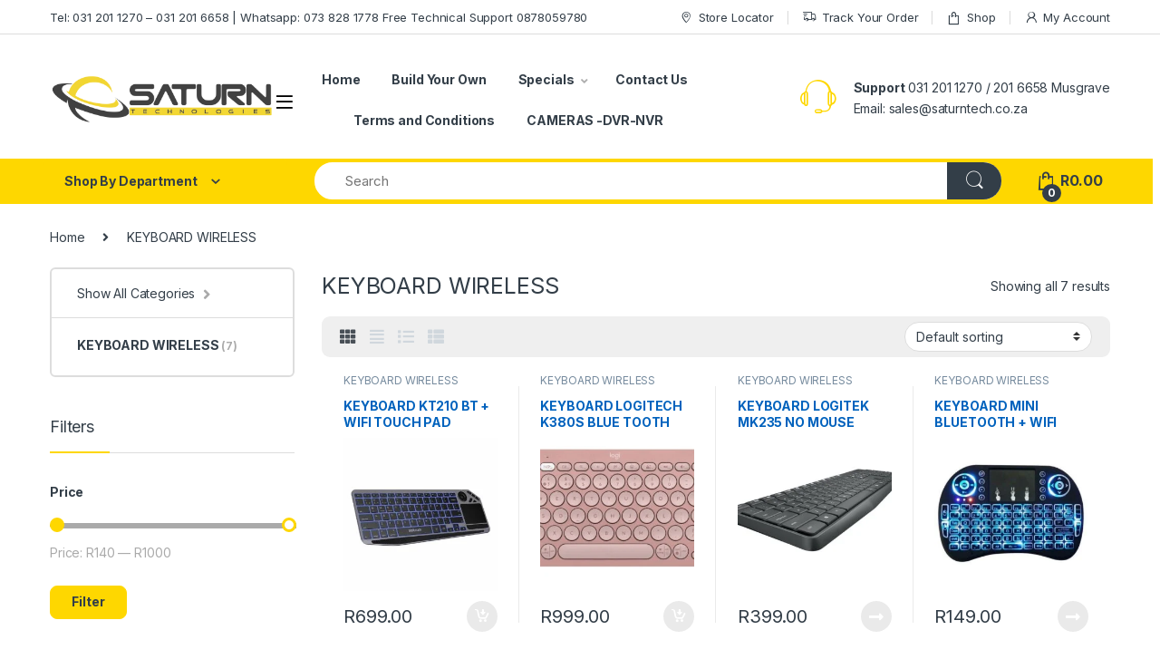

--- FILE ---
content_type: text/html; charset=UTF-8
request_url: https://www.saturntech.co.za/product-category/keyboard-wireless/
body_size: 45160
content:
<!DOCTYPE html>
<html lang="en-ZA">
<head>
<meta charset="UTF-8">
<meta name="viewport" content="width=device-width, initial-scale=1">
<link rel="profile" href="http://gmpg.org/xfn/11">
<link rel="pingback" href="https://www.saturntech.co.za/xmlrpc.php">

<title>KEYBOARD WIRELESS &#8211; Saturn Technologies CC</title>
<meta name='robots' content='max-image-preview:large' />
<link rel='dns-prefetch' href='//cdnjs.cloudflare.com' />
<link rel='dns-prefetch' href='//fonts.googleapis.com' />
<link rel="alternate" type="application/rss+xml" title="Saturn Technologies CC &raquo; Feed" href="https://www.saturntech.co.za/feed/" />
<link rel="alternate" type="application/rss+xml" title="Saturn Technologies CC &raquo; Comments Feed" href="https://www.saturntech.co.za/comments/feed/" />
<link rel="alternate" type="application/rss+xml" title="Saturn Technologies CC &raquo; KEYBOARD WIRELESS Category Feed" href="https://www.saturntech.co.za/product-category/keyboard-wireless/feed/" />
<style id='wp-img-auto-sizes-contain-inline-css' type='text/css'>
img:is([sizes=auto i],[sizes^="auto," i]){contain-intrinsic-size:3000px 1500px}
/*# sourceURL=wp-img-auto-sizes-contain-inline-css */
</style>
<style id='wp-emoji-styles-inline-css' type='text/css'>

	img.wp-smiley, img.emoji {
		display: inline !important;
		border: none !important;
		box-shadow: none !important;
		height: 1em !important;
		width: 1em !important;
		margin: 0 0.07em !important;
		vertical-align: -0.1em !important;
		background: none !important;
		padding: 0 !important;
	}
/*# sourceURL=wp-emoji-styles-inline-css */
</style>
<style id='wp-block-library-inline-css' type='text/css'>
:root{
  --wp-block-synced-color:#7a00df;
  --wp-block-synced-color--rgb:122, 0, 223;
  --wp-bound-block-color:var(--wp-block-synced-color);
  --wp-editor-canvas-background:#ddd;
  --wp-admin-theme-color:#007cba;
  --wp-admin-theme-color--rgb:0, 124, 186;
  --wp-admin-theme-color-darker-10:#006ba1;
  --wp-admin-theme-color-darker-10--rgb:0, 107, 160.5;
  --wp-admin-theme-color-darker-20:#005a87;
  --wp-admin-theme-color-darker-20--rgb:0, 90, 135;
  --wp-admin-border-width-focus:2px;
}
@media (min-resolution:192dpi){
  :root{
    --wp-admin-border-width-focus:1.5px;
  }
}
.wp-element-button{
  cursor:pointer;
}

:root .has-very-light-gray-background-color{
  background-color:#eee;
}
:root .has-very-dark-gray-background-color{
  background-color:#313131;
}
:root .has-very-light-gray-color{
  color:#eee;
}
:root .has-very-dark-gray-color{
  color:#313131;
}
:root .has-vivid-green-cyan-to-vivid-cyan-blue-gradient-background{
  background:linear-gradient(135deg, #00d084, #0693e3);
}
:root .has-purple-crush-gradient-background{
  background:linear-gradient(135deg, #34e2e4, #4721fb 50%, #ab1dfe);
}
:root .has-hazy-dawn-gradient-background{
  background:linear-gradient(135deg, #faaca8, #dad0ec);
}
:root .has-subdued-olive-gradient-background{
  background:linear-gradient(135deg, #fafae1, #67a671);
}
:root .has-atomic-cream-gradient-background{
  background:linear-gradient(135deg, #fdd79a, #004a59);
}
:root .has-nightshade-gradient-background{
  background:linear-gradient(135deg, #330968, #31cdcf);
}
:root .has-midnight-gradient-background{
  background:linear-gradient(135deg, #020381, #2874fc);
}
:root{
  --wp--preset--font-size--normal:16px;
  --wp--preset--font-size--huge:42px;
}

.has-regular-font-size{
  font-size:1em;
}

.has-larger-font-size{
  font-size:2.625em;
}

.has-normal-font-size{
  font-size:var(--wp--preset--font-size--normal);
}

.has-huge-font-size{
  font-size:var(--wp--preset--font-size--huge);
}

.has-text-align-center{
  text-align:center;
}

.has-text-align-left{
  text-align:left;
}

.has-text-align-right{
  text-align:right;
}

.has-fit-text{
  white-space:nowrap !important;
}

#end-resizable-editor-section{
  display:none;
}

.aligncenter{
  clear:both;
}

.items-justified-left{
  justify-content:flex-start;
}

.items-justified-center{
  justify-content:center;
}

.items-justified-right{
  justify-content:flex-end;
}

.items-justified-space-between{
  justify-content:space-between;
}

.screen-reader-text{
  border:0;
  clip-path:inset(50%);
  height:1px;
  margin:-1px;
  overflow:hidden;
  padding:0;
  position:absolute;
  width:1px;
  word-wrap:normal !important;
}

.screen-reader-text:focus{
  background-color:#ddd;
  clip-path:none;
  color:#444;
  display:block;
  font-size:1em;
  height:auto;
  left:5px;
  line-height:normal;
  padding:15px 23px 14px;
  text-decoration:none;
  top:5px;
  width:auto;
  z-index:100000;
}
html :where(.has-border-color){
  border-style:solid;
}

html :where([style*=border-top-color]){
  border-top-style:solid;
}

html :where([style*=border-right-color]){
  border-right-style:solid;
}

html :where([style*=border-bottom-color]){
  border-bottom-style:solid;
}

html :where([style*=border-left-color]){
  border-left-style:solid;
}

html :where([style*=border-width]){
  border-style:solid;
}

html :where([style*=border-top-width]){
  border-top-style:solid;
}

html :where([style*=border-right-width]){
  border-right-style:solid;
}

html :where([style*=border-bottom-width]){
  border-bottom-style:solid;
}

html :where([style*=border-left-width]){
  border-left-style:solid;
}
html :where(img[class*=wp-image-]){
  height:auto;
  max-width:100%;
}
:where(figure){
  margin:0 0 1em;
}

html :where(.is-position-sticky){
  --wp-admin--admin-bar--position-offset:var(--wp-admin--admin-bar--height, 0px);
}

@media screen and (max-width:600px){
  html :where(.is-position-sticky){
    --wp-admin--admin-bar--position-offset:0px;
  }
}

/*# sourceURL=wp-block-library-inline-css */
</style><link rel='stylesheet' id='wc-blocks-style-css' href='https://www.saturntech.co.za/wp-content/plugins/woocommerce/assets/client/blocks/wc-blocks.css?ver=1766427387' type='text/css' media='all' />
<style id='global-styles-inline-css' type='text/css'>
:root{--wp--preset--aspect-ratio--square: 1;--wp--preset--aspect-ratio--4-3: 4/3;--wp--preset--aspect-ratio--3-4: 3/4;--wp--preset--aspect-ratio--3-2: 3/2;--wp--preset--aspect-ratio--2-3: 2/3;--wp--preset--aspect-ratio--16-9: 16/9;--wp--preset--aspect-ratio--9-16: 9/16;--wp--preset--color--black: #000000;--wp--preset--color--cyan-bluish-gray: #abb8c3;--wp--preset--color--white: #ffffff;--wp--preset--color--pale-pink: #f78da7;--wp--preset--color--vivid-red: #cf2e2e;--wp--preset--color--luminous-vivid-orange: #ff6900;--wp--preset--color--luminous-vivid-amber: #fcb900;--wp--preset--color--light-green-cyan: #7bdcb5;--wp--preset--color--vivid-green-cyan: #00d084;--wp--preset--color--pale-cyan-blue: #8ed1fc;--wp--preset--color--vivid-cyan-blue: #0693e3;--wp--preset--color--vivid-purple: #9b51e0;--wp--preset--gradient--vivid-cyan-blue-to-vivid-purple: linear-gradient(135deg,rgb(6,147,227) 0%,rgb(155,81,224) 100%);--wp--preset--gradient--light-green-cyan-to-vivid-green-cyan: linear-gradient(135deg,rgb(122,220,180) 0%,rgb(0,208,130) 100%);--wp--preset--gradient--luminous-vivid-amber-to-luminous-vivid-orange: linear-gradient(135deg,rgb(252,185,0) 0%,rgb(255,105,0) 100%);--wp--preset--gradient--luminous-vivid-orange-to-vivid-red: linear-gradient(135deg,rgb(255,105,0) 0%,rgb(207,46,46) 100%);--wp--preset--gradient--very-light-gray-to-cyan-bluish-gray: linear-gradient(135deg,rgb(238,238,238) 0%,rgb(169,184,195) 100%);--wp--preset--gradient--cool-to-warm-spectrum: linear-gradient(135deg,rgb(74,234,220) 0%,rgb(151,120,209) 20%,rgb(207,42,186) 40%,rgb(238,44,130) 60%,rgb(251,105,98) 80%,rgb(254,248,76) 100%);--wp--preset--gradient--blush-light-purple: linear-gradient(135deg,rgb(255,206,236) 0%,rgb(152,150,240) 100%);--wp--preset--gradient--blush-bordeaux: linear-gradient(135deg,rgb(254,205,165) 0%,rgb(254,45,45) 50%,rgb(107,0,62) 100%);--wp--preset--gradient--luminous-dusk: linear-gradient(135deg,rgb(255,203,112) 0%,rgb(199,81,192) 50%,rgb(65,88,208) 100%);--wp--preset--gradient--pale-ocean: linear-gradient(135deg,rgb(255,245,203) 0%,rgb(182,227,212) 50%,rgb(51,167,181) 100%);--wp--preset--gradient--electric-grass: linear-gradient(135deg,rgb(202,248,128) 0%,rgb(113,206,126) 100%);--wp--preset--gradient--midnight: linear-gradient(135deg,rgb(2,3,129) 0%,rgb(40,116,252) 100%);--wp--preset--font-size--small: 13px;--wp--preset--font-size--medium: 20px;--wp--preset--font-size--large: 36px;--wp--preset--font-size--x-large: 42px;--wp--preset--spacing--20: 0.44rem;--wp--preset--spacing--30: 0.67rem;--wp--preset--spacing--40: 1rem;--wp--preset--spacing--50: 1.5rem;--wp--preset--spacing--60: 2.25rem;--wp--preset--spacing--70: 3.38rem;--wp--preset--spacing--80: 5.06rem;--wp--preset--shadow--natural: 6px 6px 9px rgba(0, 0, 0, 0.2);--wp--preset--shadow--deep: 12px 12px 50px rgba(0, 0, 0, 0.4);--wp--preset--shadow--sharp: 6px 6px 0px rgba(0, 0, 0, 0.2);--wp--preset--shadow--outlined: 6px 6px 0px -3px rgb(255, 255, 255), 6px 6px rgb(0, 0, 0);--wp--preset--shadow--crisp: 6px 6px 0px rgb(0, 0, 0);}:where(.is-layout-flex){gap: 0.5em;}:where(.is-layout-grid){gap: 0.5em;}body .is-layout-flex{display: flex;}.is-layout-flex{flex-wrap: wrap;align-items: center;}.is-layout-flex > :is(*, div){margin: 0;}body .is-layout-grid{display: grid;}.is-layout-grid > :is(*, div){margin: 0;}:where(.wp-block-columns.is-layout-flex){gap: 2em;}:where(.wp-block-columns.is-layout-grid){gap: 2em;}:where(.wp-block-post-template.is-layout-flex){gap: 1.25em;}:where(.wp-block-post-template.is-layout-grid){gap: 1.25em;}.has-black-color{color: var(--wp--preset--color--black) !important;}.has-cyan-bluish-gray-color{color: var(--wp--preset--color--cyan-bluish-gray) !important;}.has-white-color{color: var(--wp--preset--color--white) !important;}.has-pale-pink-color{color: var(--wp--preset--color--pale-pink) !important;}.has-vivid-red-color{color: var(--wp--preset--color--vivid-red) !important;}.has-luminous-vivid-orange-color{color: var(--wp--preset--color--luminous-vivid-orange) !important;}.has-luminous-vivid-amber-color{color: var(--wp--preset--color--luminous-vivid-amber) !important;}.has-light-green-cyan-color{color: var(--wp--preset--color--light-green-cyan) !important;}.has-vivid-green-cyan-color{color: var(--wp--preset--color--vivid-green-cyan) !important;}.has-pale-cyan-blue-color{color: var(--wp--preset--color--pale-cyan-blue) !important;}.has-vivid-cyan-blue-color{color: var(--wp--preset--color--vivid-cyan-blue) !important;}.has-vivid-purple-color{color: var(--wp--preset--color--vivid-purple) !important;}.has-black-background-color{background-color: var(--wp--preset--color--black) !important;}.has-cyan-bluish-gray-background-color{background-color: var(--wp--preset--color--cyan-bluish-gray) !important;}.has-white-background-color{background-color: var(--wp--preset--color--white) !important;}.has-pale-pink-background-color{background-color: var(--wp--preset--color--pale-pink) !important;}.has-vivid-red-background-color{background-color: var(--wp--preset--color--vivid-red) !important;}.has-luminous-vivid-orange-background-color{background-color: var(--wp--preset--color--luminous-vivid-orange) !important;}.has-luminous-vivid-amber-background-color{background-color: var(--wp--preset--color--luminous-vivid-amber) !important;}.has-light-green-cyan-background-color{background-color: var(--wp--preset--color--light-green-cyan) !important;}.has-vivid-green-cyan-background-color{background-color: var(--wp--preset--color--vivid-green-cyan) !important;}.has-pale-cyan-blue-background-color{background-color: var(--wp--preset--color--pale-cyan-blue) !important;}.has-vivid-cyan-blue-background-color{background-color: var(--wp--preset--color--vivid-cyan-blue) !important;}.has-vivid-purple-background-color{background-color: var(--wp--preset--color--vivid-purple) !important;}.has-black-border-color{border-color: var(--wp--preset--color--black) !important;}.has-cyan-bluish-gray-border-color{border-color: var(--wp--preset--color--cyan-bluish-gray) !important;}.has-white-border-color{border-color: var(--wp--preset--color--white) !important;}.has-pale-pink-border-color{border-color: var(--wp--preset--color--pale-pink) !important;}.has-vivid-red-border-color{border-color: var(--wp--preset--color--vivid-red) !important;}.has-luminous-vivid-orange-border-color{border-color: var(--wp--preset--color--luminous-vivid-orange) !important;}.has-luminous-vivid-amber-border-color{border-color: var(--wp--preset--color--luminous-vivid-amber) !important;}.has-light-green-cyan-border-color{border-color: var(--wp--preset--color--light-green-cyan) !important;}.has-vivid-green-cyan-border-color{border-color: var(--wp--preset--color--vivid-green-cyan) !important;}.has-pale-cyan-blue-border-color{border-color: var(--wp--preset--color--pale-cyan-blue) !important;}.has-vivid-cyan-blue-border-color{border-color: var(--wp--preset--color--vivid-cyan-blue) !important;}.has-vivid-purple-border-color{border-color: var(--wp--preset--color--vivid-purple) !important;}.has-vivid-cyan-blue-to-vivid-purple-gradient-background{background: var(--wp--preset--gradient--vivid-cyan-blue-to-vivid-purple) !important;}.has-light-green-cyan-to-vivid-green-cyan-gradient-background{background: var(--wp--preset--gradient--light-green-cyan-to-vivid-green-cyan) !important;}.has-luminous-vivid-amber-to-luminous-vivid-orange-gradient-background{background: var(--wp--preset--gradient--luminous-vivid-amber-to-luminous-vivid-orange) !important;}.has-luminous-vivid-orange-to-vivid-red-gradient-background{background: var(--wp--preset--gradient--luminous-vivid-orange-to-vivid-red) !important;}.has-very-light-gray-to-cyan-bluish-gray-gradient-background{background: var(--wp--preset--gradient--very-light-gray-to-cyan-bluish-gray) !important;}.has-cool-to-warm-spectrum-gradient-background{background: var(--wp--preset--gradient--cool-to-warm-spectrum) !important;}.has-blush-light-purple-gradient-background{background: var(--wp--preset--gradient--blush-light-purple) !important;}.has-blush-bordeaux-gradient-background{background: var(--wp--preset--gradient--blush-bordeaux) !important;}.has-luminous-dusk-gradient-background{background: var(--wp--preset--gradient--luminous-dusk) !important;}.has-pale-ocean-gradient-background{background: var(--wp--preset--gradient--pale-ocean) !important;}.has-electric-grass-gradient-background{background: var(--wp--preset--gradient--electric-grass) !important;}.has-midnight-gradient-background{background: var(--wp--preset--gradient--midnight) !important;}.has-small-font-size{font-size: var(--wp--preset--font-size--small) !important;}.has-medium-font-size{font-size: var(--wp--preset--font-size--medium) !important;}.has-large-font-size{font-size: var(--wp--preset--font-size--large) !important;}.has-x-large-font-size{font-size: var(--wp--preset--font-size--x-large) !important;}
/*# sourceURL=global-styles-inline-css */
</style>
<style id='core-block-supports-inline-css' type='text/css'>
/**
 * Core styles: block-supports
 */

/*# sourceURL=core-block-supports-inline-css */
</style>

<style id='classic-theme-styles-inline-css' type='text/css'>
/**
 * These rules are needed for backwards compatibility.
 * They should match the button element rules in the base theme.json file.
 */
.wp-block-button__link {
	color: #ffffff;
	background-color: #32373c;
	border-radius: 9999px; /* 100% causes an oval, but any explicit but really high value retains the pill shape. */

	/* This needs a low specificity so it won't override the rules from the button element if defined in theme.json. */
	box-shadow: none;
	text-decoration: none;

	/* The extra 2px are added to size solids the same as the outline versions.*/
	padding: calc(0.667em + 2px) calc(1.333em + 2px);

	font-size: 1.125em;
}

.wp-block-file__button {
	background: #32373c;
	color: #ffffff;
	text-decoration: none;
}

/*# sourceURL=/wp-includes/css/classic-themes.css */
</style>
<link rel='stylesheet' id='fincon-woocommerce-css' href='https://www.saturntech.co.za/wp-content/plugins/fincon-woocommerce-json-master/public/css/fincon-woocommerce-public.css?ver=2.6' type='text/css' media='all' />
<link rel='stylesheet' id='rs-plugin-settings-css' href='https://www.saturntech.co.za/wp-content/plugins/revslider/public/assets/css/rs6.css?ver=6.4.11' type='text/css' media='all' />
<style id='rs-plugin-settings-inline-css' type='text/css'>
#rs-demo-id {}
/*# sourceURL=rs-plugin-settings-inline-css */
</style>
<link rel='stylesheet' id='uafrica-shipping-shortcode-css' href='https://www.saturntech.co.za/wp-content/plugins/uafrica-shipping/assets/build/uafrica-shipping.css?ver=3.0.90' type='text/css' media='all' />
<style id='woocommerce-inline-inline-css' type='text/css'>
.woocommerce form .form-row .required { visibility: visible; }
/*# sourceURL=woocommerce-inline-inline-css */
</style>
<link rel='stylesheet' id='aws-style-css' href='https://www.saturntech.co.za/wp-content/plugins/advanced-woo-search/assets/css/common.css?ver=3.49' type='text/css' media='all' />
<link rel='stylesheet' id='brands-styles-css' href='https://www.saturntech.co.za/wp-content/plugins/woocommerce/assets/css/brands.css?ver=10.3.7' type='text/css' media='all' />
<link rel='stylesheet' id='electro-fonts-css' href='https://fonts.googleapis.com/css2?family=Inter:wght@300;400;600;700&#038;display=swap' type='text/css' media='all' />
<link rel='stylesheet' id='font-electro-css' href='https://www.saturntech.co.za/wp-content/themes/electro/assets/css/font-electro.css?ver=3.0.3' type='text/css' media='all' />
<link rel='stylesheet' id='fontawesome-css' href='https://www.saturntech.co.za/wp-content/themes/electro/assets/vendor/fontawesome/css/all.min.css?ver=3.0.3' type='text/css' media='all' />
<link rel='stylesheet' id='animate-css-css' href='https://www.saturntech.co.za/wp-content/themes/electro/assets/vendor/animate.css/animate.min.css?ver=3.0.3' type='text/css' media='all' />
<link rel='stylesheet' id='jquery-mCustomScrollbar-css' href='https://www.saturntech.co.za/wp-content/themes/electro/assets/vendor/malihu-custom-scrollbar-plugin/jquery.mCustomScrollbar.css?ver=3.0.3' type='text/css' media='all' />
<link rel='stylesheet' id='electro-style-css' href='https://www.saturntech.co.za/wp-content/themes/electro/style.min.css?ver=3.0.3' type='text/css' media='all' />
<link rel='stylesheet' id='electro-color-css' href='https://www.saturntech.co.za/wp-content/themes/electro/assets/css/colors/yellow.min.css?ver=3.0.3' type='text/css' media='all' />
<script type="text/javascript" src="https://www.saturntech.co.za/wp-includes/js/jquery/jquery.js?ver=3.7.1" id="jquery-core-js"></script>
<script type="text/javascript" src="https://www.saturntech.co.za/wp-includes/js/jquery/jquery-migrate.js?ver=3.4.1" id="jquery-migrate-js"></script>
<script type="text/javascript" src="https://www.saturntech.co.za/wp-content/plugins/fincon-woocommerce-json-master/public/js/fincon-woocommerce-public.js?ver=2.6" id="fincon-woocommerce-js"></script>
<script type="text/javascript" src="https://www.saturntech.co.za/wp-content/plugins/revslider/public/assets/js/rbtools.min.js?ver=6.4.8" id="tp-tools-js"></script>
<script type="text/javascript" src="https://www.saturntech.co.za/wp-content/plugins/revslider/public/assets/js/rs6.min.js?ver=6.4.11" id="revmin-js"></script>
<script type="text/javascript" src="https://www.saturntech.co.za/wp-includes/js/dist/development/react-refresh-runtime.js?ver=8f1acdfb845f670b0ef2" id="wp-react-refresh-runtime-js"></script>
<script type="text/javascript" src="https://www.saturntech.co.za/wp-includes/js/dist/development/react-refresh-entry.js?ver=a100113810d2b7fe3a75" id="wp-react-refresh-entry-js"></script>
<script type="text/javascript" src="https://www.saturntech.co.za/wp-content/plugins/woocommerce/assets/js/jquery-blockui/jquery.blockUI.js?ver=2.7.0-wc.10.3.7" id="wc-jquery-blockui-js" defer="defer" data-wp-strategy="defer"></script>
<script type="text/javascript" id="wc-add-to-cart-js-extra">
/* <![CDATA[ */
var wc_add_to_cart_params = {"ajax_url":"/wp-admin/admin-ajax.php","wc_ajax_url":"/?wc-ajax=%%endpoint%%","i18n_view_cart":"View basket","cart_url":"https://www.saturntech.co.za/cart-2/","is_cart":"","cart_redirect_after_add":"no"};
//# sourceURL=wc-add-to-cart-js-extra
/* ]]> */
</script>
<script type="text/javascript" src="https://www.saturntech.co.za/wp-content/plugins/woocommerce/assets/js/frontend/add-to-cart.js?ver=10.3.7" id="wc-add-to-cart-js" defer="defer" data-wp-strategy="defer"></script>
<script type="text/javascript" src="https://www.saturntech.co.za/wp-content/plugins/woocommerce/assets/js/js-cookie/js.cookie.js?ver=2.1.4-wc.10.3.7" id="wc-js-cookie-js" defer="defer" data-wp-strategy="defer"></script>
<script type="text/javascript" id="woocommerce-js-extra">
/* <![CDATA[ */
var woocommerce_params = {"ajax_url":"/wp-admin/admin-ajax.php","wc_ajax_url":"/?wc-ajax=%%endpoint%%","i18n_password_show":"Show password","i18n_password_hide":"Hide password"};
//# sourceURL=woocommerce-js-extra
/* ]]> */
</script>
<script type="text/javascript" src="https://www.saturntech.co.za/wp-content/plugins/woocommerce/assets/js/frontend/woocommerce.js?ver=10.3.7" id="woocommerce-js" defer="defer" data-wp-strategy="defer"></script>
<link rel="https://api.w.org/" href="https://www.saturntech.co.za/wp-json/" /><link rel="alternate" title="JSON" type="application/json" href="https://www.saturntech.co.za/wp-json/wp/v2/product_cat/707" /><link rel="EditURI" type="application/rsd+xml" title="RSD" href="https://www.saturntech.co.za/xmlrpc.php?rsd" />
<meta name="generator" content="WordPress 6.9" />
<meta name="generator" content="WooCommerce 10.3.7" />
<meta name="generator" content="Redux 4.5.9" /><script id='pixel-script-poptin' src='https://cdn.popt.in/pixel.js?id=63d0a0914376c' async='true'></script> 	<noscript><style>.woocommerce-product-gallery{ opacity: 1 !important; }</style></noscript>
	<meta name="generator" content="Powered by Slider Revolution 6.4.11 - responsive, Mobile-Friendly Slider Plugin for WordPress with comfortable drag and drop interface." />
<link rel="icon" href="https://www.saturntech.co.za/wp-content/uploads/2021/05/cropped-saturn-logo-300x67-2-32x32.png" sizes="32x32" />
<link rel="icon" href="https://www.saturntech.co.za/wp-content/uploads/2021/05/cropped-saturn-logo-300x67-2-192x192.png" sizes="192x192" />
<link rel="apple-touch-icon" href="https://www.saturntech.co.za/wp-content/uploads/2021/05/cropped-saturn-logo-300x67-2-180x180.png" />
<meta name="msapplication-TileImage" content="https://www.saturntech.co.za/wp-content/uploads/2021/05/cropped-saturn-logo-300x67-2-270x270.png" />
<script type="text/javascript">function setREVStartSize(e){
			//window.requestAnimationFrame(function() {				 
				window.RSIW = window.RSIW===undefined ? window.innerWidth : window.RSIW;	
				window.RSIH = window.RSIH===undefined ? window.innerHeight : window.RSIH;	
				try {								
					var pw = document.getElementById(e.c).parentNode.offsetWidth,
						newh;
					pw = pw===0 || isNaN(pw) ? window.RSIW : pw;
					e.tabw = e.tabw===undefined ? 0 : parseInt(e.tabw);
					e.thumbw = e.thumbw===undefined ? 0 : parseInt(e.thumbw);
					e.tabh = e.tabh===undefined ? 0 : parseInt(e.tabh);
					e.thumbh = e.thumbh===undefined ? 0 : parseInt(e.thumbh);
					e.tabhide = e.tabhide===undefined ? 0 : parseInt(e.tabhide);
					e.thumbhide = e.thumbhide===undefined ? 0 : parseInt(e.thumbhide);
					e.mh = e.mh===undefined || e.mh=="" || e.mh==="auto" ? 0 : parseInt(e.mh,0);		
					if(e.layout==="fullscreen" || e.l==="fullscreen") 						
						newh = Math.max(e.mh,window.RSIH);					
					else{					
						e.gw = Array.isArray(e.gw) ? e.gw : [e.gw];
						for (var i in e.rl) if (e.gw[i]===undefined || e.gw[i]===0) e.gw[i] = e.gw[i-1];					
						e.gh = e.el===undefined || e.el==="" || (Array.isArray(e.el) && e.el.length==0)? e.gh : e.el;
						e.gh = Array.isArray(e.gh) ? e.gh : [e.gh];
						for (var i in e.rl) if (e.gh[i]===undefined || e.gh[i]===0) e.gh[i] = e.gh[i-1];
											
						var nl = new Array(e.rl.length),
							ix = 0,						
							sl;					
						e.tabw = e.tabhide>=pw ? 0 : e.tabw;
						e.thumbw = e.thumbhide>=pw ? 0 : e.thumbw;
						e.tabh = e.tabhide>=pw ? 0 : e.tabh;
						e.thumbh = e.thumbhide>=pw ? 0 : e.thumbh;					
						for (var i in e.rl) nl[i] = e.rl[i]<window.RSIW ? 0 : e.rl[i];
						sl = nl[0];									
						for (var i in nl) if (sl>nl[i] && nl[i]>0) { sl = nl[i]; ix=i;}															
						var m = pw>(e.gw[ix]+e.tabw+e.thumbw) ? 1 : (pw-(e.tabw+e.thumbw)) / (e.gw[ix]);					
						newh =  (e.gh[ix] * m) + (e.tabh + e.thumbh);
					}				
					if(window.rs_init_css===undefined) window.rs_init_css = document.head.appendChild(document.createElement("style"));					
					document.getElementById(e.c).height = newh+"px";
					window.rs_init_css.innerHTML += "#"+e.c+"_wrapper { height: "+newh+"px }";				
				} catch(e){
					console.log("Failure at Presize of Slider:" + e)
				}					   
			//});
		  };</script>
<link rel='stylesheet' id='redux-custom-fonts-css' href='//www.saturntech.co.za/wp-content/uploads/redux/custom-fonts/fonts.css?ver=1674471750' type='text/css' media='all' />
</head>

<body class="archive tax-product_cat term-keyboard-wireless term-707 wp-custom-logo wp-theme-electro theme-electro woocommerce woocommerce-page woocommerce-no-js left-sidebar">
    <div class="off-canvas-wrapper">
<div id="page" class="hfeed site">
            <a class="skip-link screen-reader-text visually-hidden" href="#site-navigation">Skip to navigation</a>
        <a class="skip-link screen-reader-text visually-hidden" href="#content">Skip to content</a>
        
        
        <div class="top-bar">
            <div class="container clearfix">
            <ul id="menu-top-bar-left" class="nav nav-inline pull-left electro-animate-dropdown flip"><li id="menu-item-3233" class="menu-item menu-item-type-custom menu-item-object-custom menu-item-3233"><a title="Tel: 031 201 1270 - 031 201 6658 | Whatsapp: 073 828 1778 Free Technical Support 0878059780" href="#">Tel: 031 201 1270 &#8211; 031 201 6658 | Whatsapp: 073 828 1778 Free Technical Support 0878059780</a></li>
</ul><ul id="menu-top-bar-right" class="nav nav-inline pull-right electro-animate-dropdown flip"><li id="menu-item-3234" class="menu-item menu-item-type-custom menu-item-object-custom menu-item-3234"><a title="Store Locator" href="https://www.saturntech.co.za/contact/"><i class="ec ec-map-pointer"></i>Store Locator</a></li>
<li id="menu-item-4105" class="menu-item menu-item-type-post_type menu-item-object-page menu-item-4105"><a title="Track Your Order" href="https://www.saturntech.co.za/track-your-order/"><i class="ec ec-transport"></i>Track Your Order</a></li>
<li id="menu-item-4099" class="menu-item menu-item-type-post_type menu-item-object-page menu-item-4099"><a title="Shop" href="https://www.saturntech.co.za/shop-2/"><i class="ec ec-shopping-bag"></i>Shop</a></li>
<li id="menu-item-4100" class="menu-item menu-item-type-post_type menu-item-object-page menu-item-4100"><a title="My Account" href="https://www.saturntech.co.za/my-account-2/"><i class="ec ec-user"></i>My Account</a></li>
</ul>            </div>
        </div><!-- /.top-bar -->

        
    
    <header id="masthead" class="header-v2 stick-this site-header">
        <div class="container hidden-lg-down d-none d-xl-block">
            <div class="masthead row align-items-center"><div class="header-logo-area d-flex justify-content-between align-items-center"><a href="https://www.saturntech.co.za/" class="custom-logo-link" rel="home"><img width="800" height="178" src="https://www.saturntech.co.za/wp-content/uploads/2021/05/saturn-logo.png" class="custom-logo" alt="Saturn Technologies CC" decoding="async" fetchpriority="high" srcset="https://www.saturntech.co.za/wp-content/uploads/2021/05/saturn-logo.png 800w, https://www.saturntech.co.za/wp-content/uploads/2021/05/saturn-logo-300x67.png 300w, https://www.saturntech.co.za/wp-content/uploads/2021/05/saturn-logo-768x171.png 768w, https://www.saturntech.co.za/wp-content/uploads/2021/05/saturn-logo-600x134.png 600w" sizes="(max-width: 800px) 100vw, 800px" /></a>        <div class="off-canvas-navigation-wrapper ">
            <div class="off-canvas-navbar-toggle-buttons clearfix">
                <button class="navbar-toggler navbar-toggle-hamburger " type="button">
                    <i class="ec ec-menu"></i>
                </button>
                <button class="navbar-toggler navbar-toggle-close " type="button">
                    <i class="ec ec-close-remove"></i>
                </button>
            </div>

            <div class="off-canvas-navigation light" id="default-oc-header">
                <ul id="menu-all-departments-menu" class="nav nav-inline yamm"><li id="menu-item-4155" class="highlight menu-item menu-item-type-post_type menu-item-object-page menu-item-4155"><a title="Value of the Day" href="https://www.saturntech.co.za/home-v2/">Value of the Day</a></li>
<li id="menu-item-4156" class="highlight menu-item menu-item-type-post_type menu-item-object-page menu-item-4156"><a title="Top 100 Offers" href="https://www.saturntech.co.za/home-v3/">Top 100 Offers</a></li>
<li id="menu-item-4157" class="highlight menu-item menu-item-type-post_type menu-item-object-page menu-item-4157"><a title="New Arrivals" href="https://www.saturntech.co.za/home-v3-full-color-background/">New Arrivals</a></li>
<li id="menu-item-21039" class="menu-item menu-item-type-taxonomy menu-item-object-product_cat menu-item-has-children menu-item-21039 dropdown"><a title="Bluetooth Adapters" href="https://www.saturntech.co.za/product-category/bluetooth/" data-toggle="dropdown" class="dropdown-toggle" aria-haspopup="true">Bluetooth Adapters</a>
<ul role="menu" class=" dropdown-menu">
	<li id="menu-item-34680" class="menu-item menu-item-type-taxonomy menu-item-object-product_cat menu-item-34680"><a title="BLUE TOOTH DONGLES" href="https://www.saturntech.co.za/product-category/blue-tooth-dongles/">BLUE TOOTH DONGLES</a></li>
</ul>
</li>
<li id="menu-item-21054" class="menu-item menu-item-type-taxonomy menu-item-object-product_cat menu-item-has-children menu-item-21054 dropdown"><a title="Cables" href="https://www.saturntech.co.za/product-category/cables/" data-toggle="dropdown" class="dropdown-toggle" aria-haspopup="true">Cables</a>
<ul role="menu" class=" dropdown-menu">
	<li id="menu-item-32744" class="menu-item menu-item-type-taxonomy menu-item-object-product_cat menu-item-32744"><a title="AUX CABLES" href="https://www.saturntech.co.za/product-category/aux-cables/">AUX CABLES</a></li>
	<li id="menu-item-32745" class="menu-item menu-item-type-taxonomy menu-item-object-product_cat menu-item-32745"><a title="CABLE HOLDERS AND TIES" href="https://www.saturntech.co.za/product-category/cable-holders-and-ties/">CABLE HOLDERS AND TIES</a></li>
	<li id="menu-item-32746" class="menu-item menu-item-type-taxonomy menu-item-object-product_cat menu-item-32746"><a title="DISPLAY PORT CABLES" href="https://www.saturntech.co.za/product-category/display-port-cables/">DISPLAY PORT CABLES</a></li>
	<li id="menu-item-32747" class="menu-item menu-item-type-taxonomy menu-item-object-product_cat menu-item-32747"><a title="DVI CABLES" href="https://www.saturntech.co.za/product-category/dvi-cables/">DVI CABLES</a></li>
	<li id="menu-item-32748" class="menu-item menu-item-type-taxonomy menu-item-object-product_cat menu-item-32748"><a title="FIBRE OPTIC CABLES" href="https://www.saturntech.co.za/product-category/fibre-optic-cables/">FIBRE OPTIC CABLES</a></li>
	<li id="menu-item-32749" class="menu-item menu-item-type-taxonomy menu-item-object-product_cat menu-item-32749"><a title="FIREWIRE CABLE" href="https://www.saturntech.co.za/product-category/firewire-cable/">FIREWIRE CABLE</a></li>
	<li id="menu-item-32750" class="menu-item menu-item-type-taxonomy menu-item-object-product_cat menu-item-32750"><a title="HDMI CABLES" href="https://www.saturntech.co.za/product-category/hdmi-cables/">HDMI CABLES</a></li>
	<li id="menu-item-32751" class="menu-item menu-item-type-taxonomy menu-item-object-product_cat menu-item-32751"><a title="KVM CABLES" href="https://www.saturntech.co.za/product-category/kvm-cables/">KVM CABLES</a></li>
	<li id="menu-item-32752" class="menu-item menu-item-type-taxonomy menu-item-object-product_cat menu-item-32752"><a title="MOLEX CABLE" href="https://www.saturntech.co.za/product-category/molex-cable/">MOLEX CABLE</a></li>
	<li id="menu-item-32753" class="menu-item menu-item-type-taxonomy menu-item-object-product_cat menu-item-32753"><a title="OTG CABLES" href="https://www.saturntech.co.za/product-category/otg-cables/">OTG CABLES</a></li>
	<li id="menu-item-32754" class="menu-item menu-item-type-taxonomy menu-item-object-product_cat menu-item-32754"><a title="POWER CABLES" href="https://www.saturntech.co.za/product-category/power-cables/">POWER CABLES</a></li>
	<li id="menu-item-32755" class="menu-item menu-item-type-taxonomy menu-item-object-product_cat menu-item-32755"><a title="POWER EXTENSION CABLES" href="https://www.saturntech.co.za/product-category/power-extension-cables/">POWER EXTENSION CABLES</a></li>
	<li id="menu-item-34662" class="menu-item menu-item-type-taxonomy menu-item-object-product_cat menu-item-34662"><a title="PRINTER CABLE LPT AND RS232" href="https://www.saturntech.co.za/product-category/printer-cable-lpt-and-rs232/">PRINTER CABLE LPT AND RS232</a></li>
	<li id="menu-item-32756" class="menu-item menu-item-type-taxonomy menu-item-object-product_cat menu-item-32756"><a title="PS2 EXTENTION CABLES" href="https://www.saturntech.co.za/product-category/ps2-extention-cables/">PS2 EXTENTION CABLES</a></li>
	<li id="menu-item-32757" class="menu-item menu-item-type-taxonomy menu-item-object-product_cat menu-item-32757"><a title="RCA VIDEO CABLES" href="https://www.saturntech.co.za/product-category/rca-video-cables/">RCA VIDEO CABLES</a></li>
	<li id="menu-item-32758" class="menu-item menu-item-type-taxonomy menu-item-object-product_cat menu-item-32758"><a title="SATA DATA CABLES" href="https://www.saturntech.co.za/product-category/sata-data-cables/">SATA DATA CABLES</a></li>
	<li id="menu-item-32759" class="menu-item menu-item-type-taxonomy menu-item-object-product_cat menu-item-32759"><a title="SATA POWER CABLES" href="https://www.saturntech.co.za/product-category/sata-power-cables/">SATA POWER CABLES</a></li>
	<li id="menu-item-32760" class="menu-item menu-item-type-taxonomy menu-item-object-product_cat menu-item-32760"><a title="SERIAL PRINTER CABLES" href="https://www.saturntech.co.za/product-category/serial-printer-cables/">SERIAL PRINTER CABLES</a></li>
	<li id="menu-item-32761" class="menu-item menu-item-type-taxonomy menu-item-object-product_cat menu-item-32761"><a title="SOUND AND AV CABLES" href="https://www.saturntech.co.za/product-category/sound-and-av-cables/">SOUND AND AV CABLES</a></li>
	<li id="menu-item-32762" class="menu-item menu-item-type-taxonomy menu-item-object-product_cat menu-item-32762"><a title="SOUND CABLES" href="https://www.saturntech.co.za/product-category/sound-cables/">SOUND CABLES</a></li>
	<li id="menu-item-32763" class="menu-item menu-item-type-taxonomy menu-item-object-product_cat menu-item-32763"><a title="TELEPHONE CABLE" href="https://www.saturntech.co.za/product-category/telephone-cable/">TELEPHONE CABLE</a></li>
	<li id="menu-item-32764" class="menu-item menu-item-type-taxonomy menu-item-object-product_cat menu-item-32764"><a title="USB EXTENSION CABLES" href="https://www.saturntech.co.za/product-category/usb-extension-cables/">USB EXTENSION CABLES</a></li>
	<li id="menu-item-32765" class="menu-item menu-item-type-taxonomy menu-item-object-product_cat menu-item-32765"><a title="USB HARD DRIVE CABLES" href="https://www.saturntech.co.za/product-category/usb-hard-drive-cables/">USB HARD DRIVE CABLES</a></li>
	<li id="menu-item-32766" class="menu-item menu-item-type-taxonomy menu-item-object-product_cat menu-item-32766"><a title="USB TO SERIAL CABLES" href="https://www.saturntech.co.za/product-category/usb-to-serial-cables/">USB TO SERIAL CABLES</a></li>
	<li id="menu-item-32767" class="menu-item menu-item-type-taxonomy menu-item-object-product_cat menu-item-32767"><a title="VGA CABLES" href="https://www.saturntech.co.za/product-category/vga-cables/">VGA CABLES</a></li>
	<li id="menu-item-32768" class="menu-item menu-item-type-taxonomy menu-item-object-product_cat menu-item-32768"><a title="VGA TO RCA CABLES" href="https://www.saturntech.co.za/product-category/vga-to-rca-cables/">VGA TO RCA CABLES</a></li>
</ul>
</li>
<li id="menu-item-32731" class="menu-item menu-item-type-taxonomy menu-item-object-product_cat menu-item-has-children menu-item-32731 dropdown"><a title="Converters" href="https://www.saturntech.co.za/product-category/converters/" data-toggle="dropdown" class="dropdown-toggle" aria-haspopup="true">Converters</a>
<ul role="menu" class=" dropdown-menu">
	<li id="menu-item-32732" class="menu-item menu-item-type-taxonomy menu-item-object-product_cat menu-item-32732"><a title="DISPLAY PORT ADAPTERS" href="https://www.saturntech.co.za/product-category/display-port-adapters/">DISPLAY PORT ADAPTERS</a></li>
	<li id="menu-item-32733" class="menu-item menu-item-type-taxonomy menu-item-object-product_cat menu-item-32733"><a title="DVI ADAPTERS" href="https://www.saturntech.co.za/product-category/dvi-adapters/">DVI ADAPTERS</a></li>
	<li id="menu-item-32734" class="menu-item menu-item-type-taxonomy menu-item-object-product_cat menu-item-32734"><a title="GENDER CHANGE ADAPTERS" href="https://www.saturntech.co.za/product-category/gender-change-adapters/">GENDER CHANGE ADAPTERS</a></li>
	<li id="menu-item-32735" class="menu-item menu-item-type-taxonomy menu-item-object-product_cat menu-item-32735"><a title="PATA TO SATA ADAPTERS" href="https://www.saturntech.co.za/product-category/pata-to-sata-adapters/">PATA TO SATA ADAPTERS</a></li>
</ul>
</li>
<li id="menu-item-32777" class="menu-item menu-item-type-taxonomy menu-item-object-product_cat menu-item-has-children menu-item-32777 dropdown"><a title="Computer Components" href="https://www.saturntech.co.za/product-category/computers-components/" data-toggle="dropdown" class="dropdown-toggle" aria-haspopup="true">Computer Components</a>
<ul role="menu" class=" dropdown-menu">
	<li id="menu-item-32776" class="menu-item menu-item-type-taxonomy menu-item-object-product_cat menu-item-32776"><a title="COMPUTER CASES" href="https://www.saturntech.co.za/product-category/computer-cases/">COMPUTER CASES</a></li>
	<li id="menu-item-32778" class="menu-item menu-item-type-taxonomy menu-item-object-product_cat menu-item-32778"><a title="CPU FAN" href="https://www.saturntech.co.za/product-category/cpu-fan/">CPU FAN</a></li>
	<li id="menu-item-32779" class="menu-item menu-item-type-taxonomy menu-item-object-product_cat menu-item-32779"><a title="CPU INTEL AND AMD" href="https://www.saturntech.co.za/product-category/cpu-intel-and-amd/">CPU INTEL AND AMD</a></li>
	<li id="menu-item-32780" class="menu-item menu-item-type-taxonomy menu-item-object-product_cat menu-item-32780"><a title="DVD AND BLUE RAY DRIVES" href="https://www.saturntech.co.za/product-category/dvd-and-blue-ray-drives/">DVD AND BLUE RAY DRIVES</a></li>
	<li id="menu-item-32781" class="menu-item menu-item-type-taxonomy menu-item-object-product_cat menu-item-32781"><a title="FAN FOR PC CASES" href="https://www.saturntech.co.za/product-category/fan-for-pc-cases/">FAN FOR PC CASES</a></li>
	<li id="menu-item-32782" class="menu-item menu-item-type-taxonomy menu-item-object-product_cat menu-item-32782"><a title="GRAPHICS CARDS" href="https://www.saturntech.co.za/product-category/graphics-cards/">GRAPHICS CARDS</a></li>
	<li id="menu-item-32801" class="menu-item menu-item-type-taxonomy menu-item-object-product_cat menu-item-32801"><a title="LPT PCI AND PCI EXPRESS CARDS" href="https://www.saturntech.co.za/product-category/lpt-pci-and-pci-express-cards/">LPT PCI AND PCI EXPRESS CARDS</a></li>
	<li id="menu-item-32783" class="menu-item menu-item-type-taxonomy menu-item-object-product_cat menu-item-32783"><a title="MOTHERBOARDS" href="https://www.saturntech.co.za/product-category/motherboards/">MOTHERBOARDS</a></li>
	<li id="menu-item-32784" class="menu-item menu-item-type-taxonomy menu-item-object-product_cat menu-item-32784"><a title="NETWORK CARDS PCI EXPRESS" href="https://www.saturntech.co.za/product-category/network-cards-pci-express/">NETWORK CARDS PCI EXPRESS</a></li>
	<li id="menu-item-32785" class="menu-item menu-item-type-taxonomy menu-item-object-product_cat menu-item-32785"><a title="POWER SUPPLIES PC STD" href="https://www.saturntech.co.za/product-category/power-supplies-pc-std/">POWER SUPPLIES PC STD</a></li>
	<li id="menu-item-32786" class="menu-item menu-item-type-taxonomy menu-item-object-product_cat menu-item-32786"><a title="RAM COOLERS" href="https://www.saturntech.co.za/product-category/ram-coolers/">RAM COOLERS</a></li>
	<li id="menu-item-32787" class="menu-item menu-item-type-taxonomy menu-item-object-product_cat menu-item-32787"><a title="RAM FOR LAPTOPS AND DESKTOPS" href="https://www.saturntech.co.za/product-category/ram-for-laptops-and-desktops/">RAM FOR LAPTOPS AND DESKTOPS</a></li>
	<li id="menu-item-32788" class="menu-item menu-item-type-taxonomy menu-item-object-product_cat menu-item-32788"><a title="VGA COOLERS" href="https://www.saturntech.co.za/product-category/vga-coolers/">VGA COOLERS</a></li>
</ul>
</li>
<li id="menu-item-34668" class="menu-item menu-item-type-taxonomy menu-item-object-product_cat menu-item-has-children menu-item-34668 dropdown"><a title="Computer Screens" href="https://www.saturntech.co.za/product-category/computer-screens/" data-toggle="dropdown" class="dropdown-toggle" aria-haspopup="true">Computer Screens</a>
<ul role="menu" class=" dropdown-menu">
	<li id="menu-item-34666" class="menu-item menu-item-type-taxonomy menu-item-object-product_cat menu-item-34666"><a title="SCREENS DESKTOPS" href="https://www.saturntech.co.za/product-category/screens-desktops/">SCREENS DESKTOPS</a></li>
	<li id="menu-item-34669" class="menu-item menu-item-type-taxonomy menu-item-object-product_cat menu-item-34669"><a title="SCREEN CLEANERS" href="https://www.saturntech.co.za/product-category/screen-cleaners/">SCREEN CLEANERS</a></li>
</ul>
</li>
<li id="menu-item-34800" class="menu-item menu-item-type-taxonomy menu-item-object-product_cat menu-item-has-children menu-item-34800 dropdown"><a title="Computer Screens Refurbished" href="https://www.saturntech.co.za/product-category/refurbished-screens/" data-toggle="dropdown" class="dropdown-toggle" aria-haspopup="true">Computer Screens Refurbished</a>
<ul role="menu" class=" dropdown-menu">
	<li id="menu-item-34801" class="menu-item menu-item-type-taxonomy menu-item-object-product_cat menu-item-34801"><a title="REFURBISHED SCREENS" href="https://www.saturntech.co.za/product-category/refurbished-screens/refurbished-screens1/">REFURBISHED SCREENS</a></li>
</ul>
</li>
<li id="menu-item-66085" class="menu-item menu-item-type-taxonomy menu-item-object-product_cat menu-item-has-children menu-item-66085 dropdown"><a title="Computers and Laptops" href="https://www.saturntech.co.za/product-category/computers/" data-toggle="dropdown" class="dropdown-toggle" aria-haspopup="true">Computers and Laptops</a>
<ul role="menu" class=" dropdown-menu">
	<li id="menu-item-66087" class="menu-item menu-item-type-taxonomy menu-item-object-product_cat menu-item-66087"><a title="i5 DESKTOPS NEW" href="https://www.saturntech.co.za/product-category/computers/i5-desktops-new/">i5 DESKTOPS NEW</a></li>
</ul>
</li>
<li id="menu-item-33738" class="menu-item menu-item-type-taxonomy menu-item-object-product_cat menu-item-has-children menu-item-33738 dropdown"><a title="Computers and Laptops Refurbs" href="https://www.saturntech.co.za/product-category/refurbished-desktops-and-laptops/" data-toggle="dropdown" class="dropdown-toggle" aria-haspopup="true">Computers and Laptops Refurbs</a>
<ul role="menu" class=" dropdown-menu">
	<li id="menu-item-33739" class="menu-item menu-item-type-taxonomy menu-item-object-product_cat menu-item-33739"><a title="REFURBISHED DESKTOPS" href="https://www.saturntech.co.za/product-category/refurbished-desktops-and-laptops/refurb-desktops/">REFURBISHED DESKTOPS</a></li>
	<li id="menu-item-33740" class="menu-item menu-item-type-taxonomy menu-item-object-product_cat menu-item-33740"><a title="REFURBISHED LAPTOPS" href="https://www.saturntech.co.za/product-category/refurbished-desktops-and-laptops/refurbished-laptops/">REFURBISHED LAPTOPS</a></li>
</ul>
</li>
<li id="menu-item-33261" class="menu-item menu-item-type-taxonomy menu-item-object-product_cat current-menu-ancestor current-menu-parent menu-item-has-children menu-item-33261 dropdown"><a title="Keyboard And Mouse" href="https://www.saturntech.co.za/product-category/keyboard-and-mouse/" data-toggle="dropdown" class="dropdown-toggle" aria-haspopup="true">Keyboard And Mouse</a>
<ul role="menu" class=" dropdown-menu">
	<li id="menu-item-33157" class="menu-item menu-item-type-taxonomy menu-item-object-product_cat menu-item-33157"><a title="KEYBOARD AND MOUSE SET WIRELES" href="https://www.saturntech.co.za/product-category/keyboard-and-mouse-set-wireles/">KEYBOARD AND MOUSE SET WIRELES</a></li>
	<li id="menu-item-33156" class="menu-item menu-item-type-taxonomy menu-item-object-product_cat menu-item-33156"><a title="KEYBOARD AND MOUSE SET WIRED" href="https://www.saturntech.co.za/product-category/keyboard-and-mouse-set-wired/">KEYBOARD AND MOUSE SET WIRED</a></li>
	<li id="menu-item-33158" class="menu-item menu-item-type-taxonomy menu-item-object-product_cat menu-item-33158"><a title="KEYBOARD GAMING" href="https://www.saturntech.co.za/product-category/keyboard-gaming/">KEYBOARD GAMING</a></li>
	<li id="menu-item-33159" class="menu-item menu-item-type-taxonomy menu-item-object-product_cat current-menu-item menu-item-33159 active"><a title="KEYBOARD WIRELESS" href="https://www.saturntech.co.za/product-category/keyboard-wireless/">KEYBOARD WIRELESS</a></li>
	<li id="menu-item-33160" class="menu-item menu-item-type-taxonomy menu-item-object-product_cat menu-item-33160"><a title="KEYBOARDS" href="https://www.saturntech.co.za/product-category/keyboards/">KEYBOARDS</a></li>
	<li id="menu-item-33342" class="menu-item menu-item-type-taxonomy menu-item-object-product_cat menu-item-33342"><a title="MOUSE FOR TV AND ANDROID" href="https://www.saturntech.co.za/product-category/mouse-for-tv-and-android/">MOUSE FOR TV AND ANDROID</a></li>
	<li id="menu-item-33343" class="menu-item menu-item-type-taxonomy menu-item-object-product_cat menu-item-33343"><a title="MOUSE GAMING WIRED" href="https://www.saturntech.co.za/product-category/mouse-gaming-wired/">MOUSE GAMING WIRED</a></li>
	<li id="menu-item-33344" class="menu-item menu-item-type-taxonomy menu-item-object-product_cat menu-item-33344"><a title="MOUSE PADS" href="https://www.saturntech.co.za/product-category/mouse-pads/">MOUSE PADS</a></li>
	<li id="menu-item-33345" class="menu-item menu-item-type-taxonomy menu-item-object-product_cat menu-item-33345"><a title="MOUSE WIRED" href="https://www.saturntech.co.za/product-category/mouse-wired/">MOUSE WIRED</a></li>
	<li id="menu-item-33346" class="menu-item menu-item-type-taxonomy menu-item-object-product_cat menu-item-33346"><a title="MOUSE WIRELESS" href="https://www.saturntech.co.za/product-category/mouse-wireless/">MOUSE WIRELESS</a></li>
</ul>
</li>
<li id="menu-item-32790" class="menu-item menu-item-type-taxonomy menu-item-object-product_cat menu-item-has-children menu-item-32790 dropdown"><a title="Laptops and Spares" href="https://www.saturntech.co.za/product-category/laptops-and-spares/" data-toggle="dropdown" class="dropdown-toggle" aria-haspopup="true">Laptops and Spares</a>
<ul role="menu" class=" dropdown-menu">
	<li id="menu-item-34708" class="menu-item menu-item-type-taxonomy menu-item-object-product_cat menu-item-34708"><a title="BATTERIES FOR LAPTOPS" href="https://www.saturntech.co.za/product-category/batteries-for-laptops/">BATTERIES FOR LAPTOPS</a></li>
	<li id="menu-item-32800" class="menu-item menu-item-type-taxonomy menu-item-object-product_cat menu-item-32800"><a title="CARRY BAGS FOR LAPTOPS" href="https://www.saturntech.co.za/product-category/carry-bags-for-laptops/">CARRY BAGS FOR LAPTOPS</a></li>
	<li id="menu-item-32796" class="menu-item menu-item-type-taxonomy menu-item-object-product_cat menu-item-32796"><a title="CHARGERS FOR LAPTOPS" href="https://www.saturntech.co.za/product-category/chargers-for-laptops/">CHARGERS FOR LAPTOPS</a></li>
	<li id="menu-item-32797" class="menu-item menu-item-type-taxonomy menu-item-object-product_cat menu-item-32797"><a title="COOLING PADS FOR LAPTOPS" href="https://www.saturntech.co.za/product-category/cooling-pads-for-laptops/">COOLING PADS FOR LAPTOPS</a></li>
	<li id="menu-item-32798" class="menu-item menu-item-type-taxonomy menu-item-object-product_cat menu-item-32798"><a title="DC JACKS FOR LAPTOPS" href="https://www.saturntech.co.za/product-category/dc-jacks-for-laptops/">DC JACKS FOR LAPTOPS</a></li>
	<li id="menu-item-34595" class="menu-item menu-item-type-taxonomy menu-item-object-product_cat menu-item-34595"><a title="KEYBOARD FOR LAPTOPS" href="https://www.saturntech.co.za/product-category/keyboard-for-laptops/">KEYBOARD FOR LAPTOPS</a></li>
	<li id="menu-item-32791" class="menu-item menu-item-type-taxonomy menu-item-object-product_cat menu-item-32791"><a title="LAPTOPS NEW" href="https://www.saturntech.co.za/product-category/laptops-new/">LAPTOPS NEW</a></li>
	<li id="menu-item-32792" class="menu-item menu-item-type-taxonomy menu-item-object-product_cat menu-item-32792"><a title="RAM FOR LAPTOPS AND DESKTOPS" href="https://www.saturntech.co.za/product-category/ram-for-laptops-and-desktops/">RAM FOR LAPTOPS AND DESKTOPS</a></li>
	<li id="menu-item-32789" class="menu-item menu-item-type-taxonomy menu-item-object-product_cat menu-item-32789"><a title="LAPTOP LOCKS" href="https://www.saturntech.co.za/product-category/laptop-locks/">LAPTOP LOCKS</a></li>
	<li id="menu-item-32793" class="menu-item menu-item-type-taxonomy menu-item-object-product_cat menu-item-32793"><a title="SCREENS FOR LAPTOPS" href="https://www.saturntech.co.za/product-category/screens-for-laptops/">SCREENS FOR LAPTOPS</a></li>
	<li id="menu-item-32794" class="menu-item menu-item-type-taxonomy menu-item-object-product_cat menu-item-32794"><a title="SLEEVE CARRY BAGS" href="https://www.saturntech.co.za/product-category/sleeve-carry-bags/">SLEEVE CARRY BAGS</a></li>
</ul>
</li>
<li id="menu-item-27184" class="menu-item menu-item-type-taxonomy menu-item-object-product_cat menu-item-has-children menu-item-27184 dropdown"><a title="Networking" href="https://www.saturntech.co.za/product-category/networking/" data-toggle="dropdown" class="dropdown-toggle" aria-haspopup="true">Networking</a>
<ul role="menu" class=" dropdown-menu">
	<li id="menu-item-33036" class="menu-item menu-item-type-taxonomy menu-item-object-product_cat menu-item-33036"><a title="NETWORK ADAPTERS ACCESSORIES" href="https://www.saturntech.co.za/product-category/network-adapters-accessories/">NETWORK ADAPTERS ACCESSORIES</a></li>
	<li id="menu-item-27179" class="menu-item menu-item-type-taxonomy menu-item-object-product_cat menu-item-27179"><a title="NETWORK CABLES" href="https://www.saturntech.co.za/product-category/network-cables/">NETWORK CABLES</a></li>
	<li id="menu-item-27183" class="menu-item menu-item-type-taxonomy menu-item-object-product_cat menu-item-27183"><a title="NETWORK TOOLS" href="https://www.saturntech.co.za/product-category/network-tools/">NETWORK TOOLS</a></li>
	<li id="menu-item-32719" class="menu-item menu-item-type-taxonomy menu-item-object-product_cat menu-item-32719"><a title="SWITCHES AND HUBS" href="https://www.saturntech.co.za/product-category/switches-and-hubs/">SWITCHES AND HUBS</a></li>
</ul>
</li>
<li id="menu-item-21033" class="menu-item menu-item-type-taxonomy menu-item-object-product_cat menu-item-has-children menu-item-21033 dropdown"><a title="Point Of Sale" href="https://www.saturntech.co.za/product-category/point-of-sale/" data-toggle="dropdown" class="dropdown-toggle" aria-haspopup="true">Point Of Sale</a>
<ul role="menu" class=" dropdown-menu">
	<li id="menu-item-32720" class="menu-item menu-item-type-taxonomy menu-item-object-product_cat menu-item-32720"><a title="CASH DRAWERS" href="https://www.saturntech.co.za/product-category/cash-drawers/">CASH DRAWERS</a></li>
	<li id="menu-item-32721" class="menu-item menu-item-type-taxonomy menu-item-object-product_cat menu-item-32721"><a title="POLE DISPLAYS" href="https://www.saturntech.co.za/product-category/pole-displays/">POLE DISPLAYS</a></li>
	<li id="menu-item-32722" class="menu-item menu-item-type-taxonomy menu-item-object-product_cat menu-item-32722"><a title="POS COMPUTERS" href="https://www.saturntech.co.za/product-category/pos-computers/">POS COMPUTERS</a></li>
	<li id="menu-item-32723" class="menu-item menu-item-type-taxonomy menu-item-object-product_cat menu-item-32723"><a title="SWIPE CARD READER" href="https://www.saturntech.co.za/product-category/swipe-card-reader/">SWIPE CARD READER</a></li>
	<li id="menu-item-32724" class="menu-item menu-item-type-taxonomy menu-item-object-product_cat menu-item-32724"><a title="TILL ROLLS" href="https://www.saturntech.co.za/product-category/till-rolls/">TILL ROLLS</a></li>
	<li id="menu-item-32725" class="menu-item menu-item-type-taxonomy menu-item-object-product_cat menu-item-32725"><a title="PRINTERS" href="https://www.saturntech.co.za/product-category/printers/">PRINTERS</a></li>
	<li id="menu-item-34854" class="menu-item menu-item-type-taxonomy menu-item-object-product_cat menu-item-34854"><a title="PRINTER BARCODE LABELS" href="https://www.saturntech.co.za/product-category/printer-barcode-labels/">PRINTER BARCODE LABELS</a></li>
	<li id="menu-item-32726" class="menu-item menu-item-type-taxonomy menu-item-object-product_cat menu-item-32726"><a title="SCANNER LASER WIRELESS" href="https://www.saturntech.co.za/product-category/scanner-laser-wireless/">SCANNER LASER WIRELESS</a></li>
	<li id="menu-item-32727" class="menu-item menu-item-type-taxonomy menu-item-object-product_cat menu-item-32727"><a title="SCANNERS LASER WIRED" href="https://www.saturntech.co.za/product-category/scanners-laser-wired/">SCANNERS LASER WIRED</a></li>
</ul>
</li>
<li id="menu-item-34658" class="menu-item menu-item-type-taxonomy menu-item-object-product_cat menu-item-has-children menu-item-34658 dropdown"><a title="Pointers and Presentation Devices" href="https://www.saturntech.co.za/product-category/pointers-and-presentation-devices/" data-toggle="dropdown" class="dropdown-toggle" aria-haspopup="true">Pointers and Presentation Devices</a>
<ul role="menu" class=" dropdown-menu">
	<li id="menu-item-34657" class="menu-item menu-item-type-taxonomy menu-item-object-product_cat menu-item-34657"><a title="POINTERS AND PRESENTERS" href="https://www.saturntech.co.za/product-category/pointers-and-presenters/">POINTERS AND PRESENTERS</a></li>
</ul>
</li>
<li id="menu-item-34661" class="menu-item menu-item-type-taxonomy menu-item-object-product_cat menu-item-has-children menu-item-34661 dropdown"><a title="Printer Adapters" href="https://www.saturntech.co.za/product-category/printer-adapters/" data-toggle="dropdown" class="dropdown-toggle" aria-haspopup="true">Printer Adapters</a>
<ul role="menu" class=" dropdown-menu">
	<li id="menu-item-34659" class="menu-item menu-item-type-taxonomy menu-item-object-product_cat menu-item-34659"><a title="PRINTER SERVERS" href="https://www.saturntech.co.za/product-category/printer-servers/">PRINTER SERVERS</a></li>
	<li id="menu-item-34660" class="menu-item menu-item-type-taxonomy menu-item-object-product_cat menu-item-34660"><a title="PRINTER SHARING SWITCHES" href="https://www.saturntech.co.za/product-category/printer-sharing-switches/">PRINTER SHARING SWITCHES</a></li>
</ul>
</li>
<li id="menu-item-32769" class="menu-item menu-item-type-taxonomy menu-item-object-product_cat menu-item-has-children menu-item-32769 dropdown"><a title="Storage Devices" href="https://www.saturntech.co.za/product-category/storage-devices/" data-toggle="dropdown" class="dropdown-toggle" aria-haspopup="true">Storage Devices</a>
<ul role="menu" class=" dropdown-menu">
	<li id="menu-item-32771" class="menu-item menu-item-type-taxonomy menu-item-object-product_cat menu-item-32771"><a title="FLASH DRIVES" href="https://www.saturntech.co.za/product-category/flash-drives/">FLASH DRIVES</a></li>
	<li id="menu-item-32772" class="menu-item menu-item-type-taxonomy menu-item-object-product_cat menu-item-32772"><a title="HARD DRIVE EXTERNAL" href="https://www.saturntech.co.za/product-category/hard-drive-external/">HARD DRIVE EXTERNAL</a></li>
	<li id="menu-item-32773" class="menu-item menu-item-type-taxonomy menu-item-object-product_cat menu-item-32773"><a title="HARD DRIVES STD" href="https://www.saturntech.co.za/product-category/hard-drives-std/">HARD DRIVES STD</a></li>
	<li id="menu-item-32774" class="menu-item menu-item-type-taxonomy menu-item-object-product_cat menu-item-32774"><a title="HARD DRIVES SURVEILANCE" href="https://www.saturntech.co.za/product-category/hard-drives-surveilance/">HARD DRIVES SURVEILANCE</a></li>
	<li id="menu-item-32775" class="menu-item menu-item-type-taxonomy menu-item-object-product_cat menu-item-32775"><a title="SD CARDS" href="https://www.saturntech.co.za/product-category/sd-cards/">SD CARDS</a></li>
	<li id="menu-item-32770" class="menu-item menu-item-type-taxonomy menu-item-object-product_cat menu-item-32770"><a title="SSD DRIVES" href="https://www.saturntech.co.za/product-category/ssd-drives/">SSD DRIVES</a></li>
</ul>
</li>
<li id="menu-item-32736" class="menu-item menu-item-type-taxonomy menu-item-object-product_cat menu-item-has-children menu-item-32736 dropdown"><a title="Usb And C type Adapters" href="https://www.saturntech.co.za/product-category/usb-and-c-type-adapters/" data-toggle="dropdown" class="dropdown-toggle" aria-haspopup="true">Usb And C type Adapters</a>
<ul role="menu" class=" dropdown-menu">
	<li id="menu-item-32737" class="menu-item menu-item-type-taxonomy menu-item-object-product_cat menu-item-32737"><a title="USB C TYPES ADAPTERS" href="https://www.saturntech.co.za/product-category/usb-c-types-adapters/">USB C TYPES ADAPTERS</a></li>
	<li id="menu-item-32738" class="menu-item menu-item-type-taxonomy menu-item-object-product_cat menu-item-32738"><a title="USB HUBS" href="https://www.saturntech.co.za/product-category/usb-hubs/">USB HUBS</a></li>
	<li id="menu-item-32739" class="menu-item menu-item-type-taxonomy menu-item-object-product_cat menu-item-32739"><a title="USB TO HDMI ADAPTER" href="https://www.saturntech.co.za/product-category/usb-to-hdmi-adapter/">USB TO HDMI ADAPTER</a></li>
	<li id="menu-item-32740" class="menu-item menu-item-type-taxonomy menu-item-object-product_cat menu-item-32740"><a title="USB TO LAN ADAPTERS" href="https://www.saturntech.co.za/product-category/usb-to-lan-adapters/">USB TO LAN ADAPTERS</a></li>
	<li id="menu-item-32741" class="menu-item menu-item-type-taxonomy menu-item-object-product_cat menu-item-32741"><a title="USB TO SERIAL CABLES" href="https://www.saturntech.co.za/product-category/usb-to-serial-cables/">USB TO SERIAL CABLES</a></li>
	<li id="menu-item-32742" class="menu-item menu-item-type-taxonomy menu-item-object-product_cat menu-item-32742"><a title="USB TO USB MINI" href="https://www.saturntech.co.za/product-category/usb-to-usb-mini/">USB TO USB MINI</a></li>
	<li id="menu-item-32743" class="menu-item menu-item-type-taxonomy menu-item-object-product_cat menu-item-32743"><a title="USB TO VGA ADAPTERS" href="https://www.saturntech.co.za/product-category/usb-to-vga-adapters/">USB TO VGA ADAPTERS</a></li>
</ul>
</li>
<li id="menu-item-34984" class="menu-item menu-item-type-taxonomy menu-item-object-product_cat menu-item-has-children menu-item-34984 dropdown"><a title="Ups Inverters and Batteries" href="https://www.saturntech.co.za/product-category/ups-inverters-and-batteries/" data-toggle="dropdown" class="dropdown-toggle" aria-haspopup="true">Ups Inverters and Batteries</a>
<ul role="menu" class=" dropdown-menu">
	<li id="menu-item-34985" class="menu-item menu-item-type-taxonomy menu-item-object-product_cat menu-item-34985"><a title="INVERTERS" href="https://www.saturntech.co.za/product-category/inverters/">INVERTERS</a></li>
	<li id="menu-item-34986" class="menu-item menu-item-type-taxonomy menu-item-object-product_cat menu-item-34986"><a title="UPS" href="https://www.saturntech.co.za/product-category/ups/">UPS</a></li>
</ul>
</li>
</ul>            </div>
        </div>
        </div><div class="primary-nav-menu position-relative electro-animate-dropdown"><ul id="menu-main-menu" class="nav nav-inline yamm"><li id="menu-item-4101" class="menu-item menu-item-type-post_type menu-item-object-page menu-item-4101"><a title="Home" href="https://www.saturntech.co.za/shop-2/">Home</a></li>
<li id="menu-item-34936" class="menu-item menu-item-type-post_type menu-item-object-page menu-item-34936"><a title="Build Your Own" href="https://www.saturntech.co.za/build-your-own/">Build Your Own</a></li>
<li id="menu-item-34937" class="menu-item menu-item-type-custom menu-item-object-custom menu-item-has-children menu-item-34937 dropdown"><a title="Specials" href="#" data-toggle="dropdown" class="dropdown-toggle" aria-haspopup="true">Specials</a>
<ul role="menu" class=" dropdown-menu">
	<li id="menu-item-57814" class="menu-item menu-item-type-custom menu-item-object-custom menu-item-57814"><a title="Black Friday Specials" href="https://www.saturntech.co.za/wp-content/uploads/2022/11/black-friday-specials.pdf">Black Friday Specials</a></li>
	<li id="menu-item-57822" class="menu-item menu-item-type-custom menu-item-object-custom menu-item-57822"><a title="Hard Drives-SSD" href="https://www.saturntech.co.za/wp-content/uploads/2022/10/512-ssd-special.jpg">Hard Drives-SSD</a></li>
	<li id="menu-item-58203" class="menu-item menu-item-type-custom menu-item-object-custom menu-item-58203"><a title="Screens" href="https://www.saturntech.co.za/wp-content/uploads/2022/10/viewsonic-monitor.pdf">Screens</a></li>
</ul>
</li>
<li id="menu-item-34939" class="menu-item menu-item-type-post_type menu-item-object-page menu-item-34939"><a title="Contact Us" href="https://www.saturntech.co.za/contact/">Contact Us</a></li>
<li id="menu-item-34926" class="menu-item menu-item-type-post_type menu-item-object-page menu-item-34926"><a title="Terms and Conditions" href="https://www.saturntech.co.za/terms-and-conditions/">Terms and Conditions</a></li>
<li id="menu-item-65278" class="menu-item menu-item-type-taxonomy menu-item-object-product_cat menu-item-65278"><a title="CAMERAS -DVR-NVR" href="https://www.saturntech.co.za/product-category/cameras-dvr-nvr/">CAMERAS -DVR-NVR</a></li>
</ul></div><div class="header-support">
            <div class="header-support-inner">
                <div class="support-icon">
                    <i class="ec ec-support"></i>
                </div>
                <div class="support-info">
                    <div class="support-number"><strong>Support</strong> 031 201 1270 / 201 6658 Musgrave </div>
                    <div class="support-email">Email: sales@saturntech.co.za   </div>
                </div>
            </div>
        </div>        </div><div class="electro-navbar">
            <div class="container">
                <div class="electro-navbar-inner">
                <div class="departments-menu-v2">
            <div class="dropdown ">
                <a href="#" class="departments-menu-v2-title" data-toggle="dropdown">
                    <span>Shop By Department<i class="departments-menu-v2-icon ec ec-arrow-down-search"></i></span>
                </a>
                <ul id="menu-all-departments-menu-1" class="dropdown-menu yamm"><li id="menu-item-4155" class="highlight menu-item menu-item-type-post_type menu-item-object-page menu-item-4155"><a title="Value of the Day" href="https://www.saturntech.co.za/home-v2/">Value of the Day</a></li>
<li id="menu-item-4156" class="highlight menu-item menu-item-type-post_type menu-item-object-page menu-item-4156"><a title="Top 100 Offers" href="https://www.saturntech.co.za/home-v3/">Top 100 Offers</a></li>
<li id="menu-item-4157" class="highlight menu-item menu-item-type-post_type menu-item-object-page menu-item-4157"><a title="New Arrivals" href="https://www.saturntech.co.za/home-v3-full-color-background/">New Arrivals</a></li>
<li id="menu-item-21039" class="menu-item menu-item-type-taxonomy menu-item-object-product_cat menu-item-has-children menu-item-21039 dropdown"><a title="Bluetooth Adapters" href="https://www.saturntech.co.za/product-category/bluetooth/" class="dropdown-toggle" aria-haspopup="true" data-hover="dropdown">Bluetooth Adapters</a>
<ul role="menu" class=" dropdown-menu">
	<li id="menu-item-34680" class="menu-item menu-item-type-taxonomy menu-item-object-product_cat menu-item-34680"><a title="BLUE TOOTH DONGLES" href="https://www.saturntech.co.za/product-category/blue-tooth-dongles/">BLUE TOOTH DONGLES</a></li>
</ul>
</li>
<li id="menu-item-21054" class="menu-item menu-item-type-taxonomy menu-item-object-product_cat menu-item-has-children menu-item-21054 dropdown"><a title="Cables" href="https://www.saturntech.co.za/product-category/cables/" class="dropdown-toggle" aria-haspopup="true" data-hover="dropdown">Cables</a>
<ul role="menu" class=" dropdown-menu">
	<li id="menu-item-32744" class="menu-item menu-item-type-taxonomy menu-item-object-product_cat menu-item-32744"><a title="AUX CABLES" href="https://www.saturntech.co.za/product-category/aux-cables/">AUX CABLES</a></li>
	<li id="menu-item-32745" class="menu-item menu-item-type-taxonomy menu-item-object-product_cat menu-item-32745"><a title="CABLE HOLDERS AND TIES" href="https://www.saturntech.co.za/product-category/cable-holders-and-ties/">CABLE HOLDERS AND TIES</a></li>
	<li id="menu-item-32746" class="menu-item menu-item-type-taxonomy menu-item-object-product_cat menu-item-32746"><a title="DISPLAY PORT CABLES" href="https://www.saturntech.co.za/product-category/display-port-cables/">DISPLAY PORT CABLES</a></li>
	<li id="menu-item-32747" class="menu-item menu-item-type-taxonomy menu-item-object-product_cat menu-item-32747"><a title="DVI CABLES" href="https://www.saturntech.co.za/product-category/dvi-cables/">DVI CABLES</a></li>
	<li id="menu-item-32748" class="menu-item menu-item-type-taxonomy menu-item-object-product_cat menu-item-32748"><a title="FIBRE OPTIC CABLES" href="https://www.saturntech.co.za/product-category/fibre-optic-cables/">FIBRE OPTIC CABLES</a></li>
	<li id="menu-item-32749" class="menu-item menu-item-type-taxonomy menu-item-object-product_cat menu-item-32749"><a title="FIREWIRE CABLE" href="https://www.saturntech.co.za/product-category/firewire-cable/">FIREWIRE CABLE</a></li>
	<li id="menu-item-32750" class="menu-item menu-item-type-taxonomy menu-item-object-product_cat menu-item-32750"><a title="HDMI CABLES" href="https://www.saturntech.co.za/product-category/hdmi-cables/">HDMI CABLES</a></li>
	<li id="menu-item-32751" class="menu-item menu-item-type-taxonomy menu-item-object-product_cat menu-item-32751"><a title="KVM CABLES" href="https://www.saturntech.co.za/product-category/kvm-cables/">KVM CABLES</a></li>
	<li id="menu-item-32752" class="menu-item menu-item-type-taxonomy menu-item-object-product_cat menu-item-32752"><a title="MOLEX CABLE" href="https://www.saturntech.co.za/product-category/molex-cable/">MOLEX CABLE</a></li>
	<li id="menu-item-32753" class="menu-item menu-item-type-taxonomy menu-item-object-product_cat menu-item-32753"><a title="OTG CABLES" href="https://www.saturntech.co.za/product-category/otg-cables/">OTG CABLES</a></li>
	<li id="menu-item-32754" class="menu-item menu-item-type-taxonomy menu-item-object-product_cat menu-item-32754"><a title="POWER CABLES" href="https://www.saturntech.co.za/product-category/power-cables/">POWER CABLES</a></li>
	<li id="menu-item-32755" class="menu-item menu-item-type-taxonomy menu-item-object-product_cat menu-item-32755"><a title="POWER EXTENSION CABLES" href="https://www.saturntech.co.za/product-category/power-extension-cables/">POWER EXTENSION CABLES</a></li>
	<li id="menu-item-34662" class="menu-item menu-item-type-taxonomy menu-item-object-product_cat menu-item-34662"><a title="PRINTER CABLE LPT AND RS232" href="https://www.saturntech.co.za/product-category/printer-cable-lpt-and-rs232/">PRINTER CABLE LPT AND RS232</a></li>
	<li id="menu-item-32756" class="menu-item menu-item-type-taxonomy menu-item-object-product_cat menu-item-32756"><a title="PS2 EXTENTION CABLES" href="https://www.saturntech.co.za/product-category/ps2-extention-cables/">PS2 EXTENTION CABLES</a></li>
	<li id="menu-item-32757" class="menu-item menu-item-type-taxonomy menu-item-object-product_cat menu-item-32757"><a title="RCA VIDEO CABLES" href="https://www.saturntech.co.za/product-category/rca-video-cables/">RCA VIDEO CABLES</a></li>
	<li id="menu-item-32758" class="menu-item menu-item-type-taxonomy menu-item-object-product_cat menu-item-32758"><a title="SATA DATA CABLES" href="https://www.saturntech.co.za/product-category/sata-data-cables/">SATA DATA CABLES</a></li>
	<li id="menu-item-32759" class="menu-item menu-item-type-taxonomy menu-item-object-product_cat menu-item-32759"><a title="SATA POWER CABLES" href="https://www.saturntech.co.za/product-category/sata-power-cables/">SATA POWER CABLES</a></li>
	<li id="menu-item-32760" class="menu-item menu-item-type-taxonomy menu-item-object-product_cat menu-item-32760"><a title="SERIAL PRINTER CABLES" href="https://www.saturntech.co.za/product-category/serial-printer-cables/">SERIAL PRINTER CABLES</a></li>
	<li id="menu-item-32761" class="menu-item menu-item-type-taxonomy menu-item-object-product_cat menu-item-32761"><a title="SOUND AND AV CABLES" href="https://www.saturntech.co.za/product-category/sound-and-av-cables/">SOUND AND AV CABLES</a></li>
	<li id="menu-item-32762" class="menu-item menu-item-type-taxonomy menu-item-object-product_cat menu-item-32762"><a title="SOUND CABLES" href="https://www.saturntech.co.za/product-category/sound-cables/">SOUND CABLES</a></li>
	<li id="menu-item-32763" class="menu-item menu-item-type-taxonomy menu-item-object-product_cat menu-item-32763"><a title="TELEPHONE CABLE" href="https://www.saturntech.co.za/product-category/telephone-cable/">TELEPHONE CABLE</a></li>
	<li id="menu-item-32764" class="menu-item menu-item-type-taxonomy menu-item-object-product_cat menu-item-32764"><a title="USB EXTENSION CABLES" href="https://www.saturntech.co.za/product-category/usb-extension-cables/">USB EXTENSION CABLES</a></li>
	<li id="menu-item-32765" class="menu-item menu-item-type-taxonomy menu-item-object-product_cat menu-item-32765"><a title="USB HARD DRIVE CABLES" href="https://www.saturntech.co.za/product-category/usb-hard-drive-cables/">USB HARD DRIVE CABLES</a></li>
	<li id="menu-item-32766" class="menu-item menu-item-type-taxonomy menu-item-object-product_cat menu-item-32766"><a title="USB TO SERIAL CABLES" href="https://www.saturntech.co.za/product-category/usb-to-serial-cables/">USB TO SERIAL CABLES</a></li>
	<li id="menu-item-32767" class="menu-item menu-item-type-taxonomy menu-item-object-product_cat menu-item-32767"><a title="VGA CABLES" href="https://www.saturntech.co.za/product-category/vga-cables/">VGA CABLES</a></li>
	<li id="menu-item-32768" class="menu-item menu-item-type-taxonomy menu-item-object-product_cat menu-item-32768"><a title="VGA TO RCA CABLES" href="https://www.saturntech.co.za/product-category/vga-to-rca-cables/">VGA TO RCA CABLES</a></li>
</ul>
</li>
<li id="menu-item-32731" class="menu-item menu-item-type-taxonomy menu-item-object-product_cat menu-item-has-children menu-item-32731 dropdown"><a title="Converters" href="https://www.saturntech.co.za/product-category/converters/" class="dropdown-toggle" aria-haspopup="true" data-hover="dropdown">Converters</a>
<ul role="menu" class=" dropdown-menu">
	<li id="menu-item-32732" class="menu-item menu-item-type-taxonomy menu-item-object-product_cat menu-item-32732"><a title="DISPLAY PORT ADAPTERS" href="https://www.saturntech.co.za/product-category/display-port-adapters/">DISPLAY PORT ADAPTERS</a></li>
	<li id="menu-item-32733" class="menu-item menu-item-type-taxonomy menu-item-object-product_cat menu-item-32733"><a title="DVI ADAPTERS" href="https://www.saturntech.co.za/product-category/dvi-adapters/">DVI ADAPTERS</a></li>
	<li id="menu-item-32734" class="menu-item menu-item-type-taxonomy menu-item-object-product_cat menu-item-32734"><a title="GENDER CHANGE ADAPTERS" href="https://www.saturntech.co.za/product-category/gender-change-adapters/">GENDER CHANGE ADAPTERS</a></li>
	<li id="menu-item-32735" class="menu-item menu-item-type-taxonomy menu-item-object-product_cat menu-item-32735"><a title="PATA TO SATA ADAPTERS" href="https://www.saturntech.co.za/product-category/pata-to-sata-adapters/">PATA TO SATA ADAPTERS</a></li>
</ul>
</li>
<li id="menu-item-32777" class="menu-item menu-item-type-taxonomy menu-item-object-product_cat menu-item-has-children menu-item-32777 dropdown"><a title="Computer Components" href="https://www.saturntech.co.za/product-category/computers-components/" class="dropdown-toggle" aria-haspopup="true" data-hover="dropdown">Computer Components</a>
<ul role="menu" class=" dropdown-menu">
	<li id="menu-item-32776" class="menu-item menu-item-type-taxonomy menu-item-object-product_cat menu-item-32776"><a title="COMPUTER CASES" href="https://www.saturntech.co.za/product-category/computer-cases/">COMPUTER CASES</a></li>
	<li id="menu-item-32778" class="menu-item menu-item-type-taxonomy menu-item-object-product_cat menu-item-32778"><a title="CPU FAN" href="https://www.saturntech.co.za/product-category/cpu-fan/">CPU FAN</a></li>
	<li id="menu-item-32779" class="menu-item menu-item-type-taxonomy menu-item-object-product_cat menu-item-32779"><a title="CPU INTEL AND AMD" href="https://www.saturntech.co.za/product-category/cpu-intel-and-amd/">CPU INTEL AND AMD</a></li>
	<li id="menu-item-32780" class="menu-item menu-item-type-taxonomy menu-item-object-product_cat menu-item-32780"><a title="DVD AND BLUE RAY DRIVES" href="https://www.saturntech.co.za/product-category/dvd-and-blue-ray-drives/">DVD AND BLUE RAY DRIVES</a></li>
	<li id="menu-item-32781" class="menu-item menu-item-type-taxonomy menu-item-object-product_cat menu-item-32781"><a title="FAN FOR PC CASES" href="https://www.saturntech.co.za/product-category/fan-for-pc-cases/">FAN FOR PC CASES</a></li>
	<li id="menu-item-32782" class="menu-item menu-item-type-taxonomy menu-item-object-product_cat menu-item-32782"><a title="GRAPHICS CARDS" href="https://www.saturntech.co.za/product-category/graphics-cards/">GRAPHICS CARDS</a></li>
	<li id="menu-item-32801" class="menu-item menu-item-type-taxonomy menu-item-object-product_cat menu-item-32801"><a title="LPT PCI AND PCI EXPRESS CARDS" href="https://www.saturntech.co.za/product-category/lpt-pci-and-pci-express-cards/">LPT PCI AND PCI EXPRESS CARDS</a></li>
	<li id="menu-item-32783" class="menu-item menu-item-type-taxonomy menu-item-object-product_cat menu-item-32783"><a title="MOTHERBOARDS" href="https://www.saturntech.co.za/product-category/motherboards/">MOTHERBOARDS</a></li>
	<li id="menu-item-32784" class="menu-item menu-item-type-taxonomy menu-item-object-product_cat menu-item-32784"><a title="NETWORK CARDS PCI EXPRESS" href="https://www.saturntech.co.za/product-category/network-cards-pci-express/">NETWORK CARDS PCI EXPRESS</a></li>
	<li id="menu-item-32785" class="menu-item menu-item-type-taxonomy menu-item-object-product_cat menu-item-32785"><a title="POWER SUPPLIES PC STD" href="https://www.saturntech.co.za/product-category/power-supplies-pc-std/">POWER SUPPLIES PC STD</a></li>
	<li id="menu-item-32786" class="menu-item menu-item-type-taxonomy menu-item-object-product_cat menu-item-32786"><a title="RAM COOLERS" href="https://www.saturntech.co.za/product-category/ram-coolers/">RAM COOLERS</a></li>
	<li id="menu-item-32787" class="menu-item menu-item-type-taxonomy menu-item-object-product_cat menu-item-32787"><a title="RAM FOR LAPTOPS AND DESKTOPS" href="https://www.saturntech.co.za/product-category/ram-for-laptops-and-desktops/">RAM FOR LAPTOPS AND DESKTOPS</a></li>
	<li id="menu-item-32788" class="menu-item menu-item-type-taxonomy menu-item-object-product_cat menu-item-32788"><a title="VGA COOLERS" href="https://www.saturntech.co.za/product-category/vga-coolers/">VGA COOLERS</a></li>
</ul>
</li>
<li id="menu-item-34668" class="menu-item menu-item-type-taxonomy menu-item-object-product_cat menu-item-has-children menu-item-34668 dropdown"><a title="Computer Screens" href="https://www.saturntech.co.za/product-category/computer-screens/" class="dropdown-toggle" aria-haspopup="true" data-hover="dropdown">Computer Screens</a>
<ul role="menu" class=" dropdown-menu">
	<li id="menu-item-34666" class="menu-item menu-item-type-taxonomy menu-item-object-product_cat menu-item-34666"><a title="SCREENS DESKTOPS" href="https://www.saturntech.co.za/product-category/screens-desktops/">SCREENS DESKTOPS</a></li>
	<li id="menu-item-34669" class="menu-item menu-item-type-taxonomy menu-item-object-product_cat menu-item-34669"><a title="SCREEN CLEANERS" href="https://www.saturntech.co.za/product-category/screen-cleaners/">SCREEN CLEANERS</a></li>
</ul>
</li>
<li id="menu-item-34800" class="menu-item menu-item-type-taxonomy menu-item-object-product_cat menu-item-has-children menu-item-34800 dropdown"><a title="Computer Screens Refurbished" href="https://www.saturntech.co.za/product-category/refurbished-screens/" class="dropdown-toggle" aria-haspopup="true" data-hover="dropdown">Computer Screens Refurbished</a>
<ul role="menu" class=" dropdown-menu">
	<li id="menu-item-34801" class="menu-item menu-item-type-taxonomy menu-item-object-product_cat menu-item-34801"><a title="REFURBISHED SCREENS" href="https://www.saturntech.co.za/product-category/refurbished-screens/refurbished-screens1/">REFURBISHED SCREENS</a></li>
</ul>
</li>
<li id="menu-item-66085" class="menu-item menu-item-type-taxonomy menu-item-object-product_cat menu-item-has-children menu-item-66085 dropdown"><a title="Computers and Laptops" href="https://www.saturntech.co.za/product-category/computers/" class="dropdown-toggle" aria-haspopup="true" data-hover="dropdown">Computers and Laptops</a>
<ul role="menu" class=" dropdown-menu">
	<li id="menu-item-66087" class="menu-item menu-item-type-taxonomy menu-item-object-product_cat menu-item-66087"><a title="i5 DESKTOPS NEW" href="https://www.saturntech.co.za/product-category/computers/i5-desktops-new/">i5 DESKTOPS NEW</a></li>
</ul>
</li>
<li id="menu-item-33738" class="menu-item menu-item-type-taxonomy menu-item-object-product_cat menu-item-has-children menu-item-33738 dropdown"><a title="Computers and Laptops Refurbs" href="https://www.saturntech.co.za/product-category/refurbished-desktops-and-laptops/" class="dropdown-toggle" aria-haspopup="true" data-hover="dropdown">Computers and Laptops Refurbs</a>
<ul role="menu" class=" dropdown-menu">
	<li id="menu-item-33739" class="menu-item menu-item-type-taxonomy menu-item-object-product_cat menu-item-33739"><a title="REFURBISHED DESKTOPS" href="https://www.saturntech.co.za/product-category/refurbished-desktops-and-laptops/refurb-desktops/">REFURBISHED DESKTOPS</a></li>
	<li id="menu-item-33740" class="menu-item menu-item-type-taxonomy menu-item-object-product_cat menu-item-33740"><a title="REFURBISHED LAPTOPS" href="https://www.saturntech.co.za/product-category/refurbished-desktops-and-laptops/refurbished-laptops/">REFURBISHED LAPTOPS</a></li>
</ul>
</li>
<li id="menu-item-33261" class="menu-item menu-item-type-taxonomy menu-item-object-product_cat current-menu-ancestor current-menu-parent menu-item-has-children menu-item-33261 dropdown"><a title="Keyboard And Mouse" href="https://www.saturntech.co.za/product-category/keyboard-and-mouse/" class="dropdown-toggle" aria-haspopup="true" data-hover="dropdown">Keyboard And Mouse</a>
<ul role="menu" class=" dropdown-menu">
	<li id="menu-item-33157" class="menu-item menu-item-type-taxonomy menu-item-object-product_cat menu-item-33157"><a title="KEYBOARD AND MOUSE SET WIRELES" href="https://www.saturntech.co.za/product-category/keyboard-and-mouse-set-wireles/">KEYBOARD AND MOUSE SET WIRELES</a></li>
	<li id="menu-item-33156" class="menu-item menu-item-type-taxonomy menu-item-object-product_cat menu-item-33156"><a title="KEYBOARD AND MOUSE SET WIRED" href="https://www.saturntech.co.za/product-category/keyboard-and-mouse-set-wired/">KEYBOARD AND MOUSE SET WIRED</a></li>
	<li id="menu-item-33158" class="menu-item menu-item-type-taxonomy menu-item-object-product_cat menu-item-33158"><a title="KEYBOARD GAMING" href="https://www.saturntech.co.za/product-category/keyboard-gaming/">KEYBOARD GAMING</a></li>
	<li id="menu-item-33159" class="menu-item menu-item-type-taxonomy menu-item-object-product_cat current-menu-item menu-item-33159 active"><a title="KEYBOARD WIRELESS" href="https://www.saturntech.co.za/product-category/keyboard-wireless/">KEYBOARD WIRELESS</a></li>
	<li id="menu-item-33160" class="menu-item menu-item-type-taxonomy menu-item-object-product_cat menu-item-33160"><a title="KEYBOARDS" href="https://www.saturntech.co.za/product-category/keyboards/">KEYBOARDS</a></li>
	<li id="menu-item-33342" class="menu-item menu-item-type-taxonomy menu-item-object-product_cat menu-item-33342"><a title="MOUSE FOR TV AND ANDROID" href="https://www.saturntech.co.za/product-category/mouse-for-tv-and-android/">MOUSE FOR TV AND ANDROID</a></li>
	<li id="menu-item-33343" class="menu-item menu-item-type-taxonomy menu-item-object-product_cat menu-item-33343"><a title="MOUSE GAMING WIRED" href="https://www.saturntech.co.za/product-category/mouse-gaming-wired/">MOUSE GAMING WIRED</a></li>
	<li id="menu-item-33344" class="menu-item menu-item-type-taxonomy menu-item-object-product_cat menu-item-33344"><a title="MOUSE PADS" href="https://www.saturntech.co.za/product-category/mouse-pads/">MOUSE PADS</a></li>
	<li id="menu-item-33345" class="menu-item menu-item-type-taxonomy menu-item-object-product_cat menu-item-33345"><a title="MOUSE WIRED" href="https://www.saturntech.co.za/product-category/mouse-wired/">MOUSE WIRED</a></li>
	<li id="menu-item-33346" class="menu-item menu-item-type-taxonomy menu-item-object-product_cat menu-item-33346"><a title="MOUSE WIRELESS" href="https://www.saturntech.co.za/product-category/mouse-wireless/">MOUSE WIRELESS</a></li>
</ul>
</li>
<li id="menu-item-32790" class="menu-item menu-item-type-taxonomy menu-item-object-product_cat menu-item-has-children menu-item-32790 dropdown"><a title="Laptops and Spares" href="https://www.saturntech.co.za/product-category/laptops-and-spares/" class="dropdown-toggle" aria-haspopup="true" data-hover="dropdown">Laptops and Spares</a>
<ul role="menu" class=" dropdown-menu">
	<li id="menu-item-34708" class="menu-item menu-item-type-taxonomy menu-item-object-product_cat menu-item-34708"><a title="BATTERIES FOR LAPTOPS" href="https://www.saturntech.co.za/product-category/batteries-for-laptops/">BATTERIES FOR LAPTOPS</a></li>
	<li id="menu-item-32800" class="menu-item menu-item-type-taxonomy menu-item-object-product_cat menu-item-32800"><a title="CARRY BAGS FOR LAPTOPS" href="https://www.saturntech.co.za/product-category/carry-bags-for-laptops/">CARRY BAGS FOR LAPTOPS</a></li>
	<li id="menu-item-32796" class="menu-item menu-item-type-taxonomy menu-item-object-product_cat menu-item-32796"><a title="CHARGERS FOR LAPTOPS" href="https://www.saturntech.co.za/product-category/chargers-for-laptops/">CHARGERS FOR LAPTOPS</a></li>
	<li id="menu-item-32797" class="menu-item menu-item-type-taxonomy menu-item-object-product_cat menu-item-32797"><a title="COOLING PADS FOR LAPTOPS" href="https://www.saturntech.co.za/product-category/cooling-pads-for-laptops/">COOLING PADS FOR LAPTOPS</a></li>
	<li id="menu-item-32798" class="menu-item menu-item-type-taxonomy menu-item-object-product_cat menu-item-32798"><a title="DC JACKS FOR LAPTOPS" href="https://www.saturntech.co.za/product-category/dc-jacks-for-laptops/">DC JACKS FOR LAPTOPS</a></li>
	<li id="menu-item-34595" class="menu-item menu-item-type-taxonomy menu-item-object-product_cat menu-item-34595"><a title="KEYBOARD FOR LAPTOPS" href="https://www.saturntech.co.za/product-category/keyboard-for-laptops/">KEYBOARD FOR LAPTOPS</a></li>
	<li id="menu-item-32791" class="menu-item menu-item-type-taxonomy menu-item-object-product_cat menu-item-32791"><a title="LAPTOPS NEW" href="https://www.saturntech.co.za/product-category/laptops-new/">LAPTOPS NEW</a></li>
	<li id="menu-item-32792" class="menu-item menu-item-type-taxonomy menu-item-object-product_cat menu-item-32792"><a title="RAM FOR LAPTOPS AND DESKTOPS" href="https://www.saturntech.co.za/product-category/ram-for-laptops-and-desktops/">RAM FOR LAPTOPS AND DESKTOPS</a></li>
	<li id="menu-item-32789" class="menu-item menu-item-type-taxonomy menu-item-object-product_cat menu-item-32789"><a title="LAPTOP LOCKS" href="https://www.saturntech.co.za/product-category/laptop-locks/">LAPTOP LOCKS</a></li>
	<li id="menu-item-32793" class="menu-item menu-item-type-taxonomy menu-item-object-product_cat menu-item-32793"><a title="SCREENS FOR LAPTOPS" href="https://www.saturntech.co.za/product-category/screens-for-laptops/">SCREENS FOR LAPTOPS</a></li>
	<li id="menu-item-32794" class="menu-item menu-item-type-taxonomy menu-item-object-product_cat menu-item-32794"><a title="SLEEVE CARRY BAGS" href="https://www.saturntech.co.za/product-category/sleeve-carry-bags/">SLEEVE CARRY BAGS</a></li>
</ul>
</li>
<li id="menu-item-27184" class="menu-item menu-item-type-taxonomy menu-item-object-product_cat menu-item-has-children menu-item-27184 dropdown"><a title="Networking" href="https://www.saturntech.co.za/product-category/networking/" class="dropdown-toggle" aria-haspopup="true" data-hover="dropdown">Networking</a>
<ul role="menu" class=" dropdown-menu">
	<li id="menu-item-33036" class="menu-item menu-item-type-taxonomy menu-item-object-product_cat menu-item-33036"><a title="NETWORK ADAPTERS ACCESSORIES" href="https://www.saturntech.co.za/product-category/network-adapters-accessories/">NETWORK ADAPTERS ACCESSORIES</a></li>
	<li id="menu-item-27179" class="menu-item menu-item-type-taxonomy menu-item-object-product_cat menu-item-27179"><a title="NETWORK CABLES" href="https://www.saturntech.co.za/product-category/network-cables/">NETWORK CABLES</a></li>
	<li id="menu-item-27183" class="menu-item menu-item-type-taxonomy menu-item-object-product_cat menu-item-27183"><a title="NETWORK TOOLS" href="https://www.saturntech.co.za/product-category/network-tools/">NETWORK TOOLS</a></li>
	<li id="menu-item-32719" class="menu-item menu-item-type-taxonomy menu-item-object-product_cat menu-item-32719"><a title="SWITCHES AND HUBS" href="https://www.saturntech.co.za/product-category/switches-and-hubs/">SWITCHES AND HUBS</a></li>
</ul>
</li>
<li id="menu-item-21033" class="menu-item menu-item-type-taxonomy menu-item-object-product_cat menu-item-has-children menu-item-21033 dropdown"><a title="Point Of Sale" href="https://www.saturntech.co.za/product-category/point-of-sale/" class="dropdown-toggle" aria-haspopup="true" data-hover="dropdown">Point Of Sale</a>
<ul role="menu" class=" dropdown-menu">
	<li id="menu-item-32720" class="menu-item menu-item-type-taxonomy menu-item-object-product_cat menu-item-32720"><a title="CASH DRAWERS" href="https://www.saturntech.co.za/product-category/cash-drawers/">CASH DRAWERS</a></li>
	<li id="menu-item-32721" class="menu-item menu-item-type-taxonomy menu-item-object-product_cat menu-item-32721"><a title="POLE DISPLAYS" href="https://www.saturntech.co.za/product-category/pole-displays/">POLE DISPLAYS</a></li>
	<li id="menu-item-32722" class="menu-item menu-item-type-taxonomy menu-item-object-product_cat menu-item-32722"><a title="POS COMPUTERS" href="https://www.saturntech.co.za/product-category/pos-computers/">POS COMPUTERS</a></li>
	<li id="menu-item-32723" class="menu-item menu-item-type-taxonomy menu-item-object-product_cat menu-item-32723"><a title="SWIPE CARD READER" href="https://www.saturntech.co.za/product-category/swipe-card-reader/">SWIPE CARD READER</a></li>
	<li id="menu-item-32724" class="menu-item menu-item-type-taxonomy menu-item-object-product_cat menu-item-32724"><a title="TILL ROLLS" href="https://www.saturntech.co.za/product-category/till-rolls/">TILL ROLLS</a></li>
	<li id="menu-item-32725" class="menu-item menu-item-type-taxonomy menu-item-object-product_cat menu-item-32725"><a title="PRINTERS" href="https://www.saturntech.co.za/product-category/printers/">PRINTERS</a></li>
	<li id="menu-item-34854" class="menu-item menu-item-type-taxonomy menu-item-object-product_cat menu-item-34854"><a title="PRINTER BARCODE LABELS" href="https://www.saturntech.co.za/product-category/printer-barcode-labels/">PRINTER BARCODE LABELS</a></li>
	<li id="menu-item-32726" class="menu-item menu-item-type-taxonomy menu-item-object-product_cat menu-item-32726"><a title="SCANNER LASER WIRELESS" href="https://www.saturntech.co.za/product-category/scanner-laser-wireless/">SCANNER LASER WIRELESS</a></li>
	<li id="menu-item-32727" class="menu-item menu-item-type-taxonomy menu-item-object-product_cat menu-item-32727"><a title="SCANNERS LASER WIRED" href="https://www.saturntech.co.za/product-category/scanners-laser-wired/">SCANNERS LASER WIRED</a></li>
</ul>
</li>
<li id="menu-item-34658" class="menu-item menu-item-type-taxonomy menu-item-object-product_cat menu-item-has-children menu-item-34658 dropdown"><a title="Pointers and Presentation Devices" href="https://www.saturntech.co.za/product-category/pointers-and-presentation-devices/" class="dropdown-toggle" aria-haspopup="true" data-hover="dropdown">Pointers and Presentation Devices</a>
<ul role="menu" class=" dropdown-menu">
	<li id="menu-item-34657" class="menu-item menu-item-type-taxonomy menu-item-object-product_cat menu-item-34657"><a title="POINTERS AND PRESENTERS" href="https://www.saturntech.co.za/product-category/pointers-and-presenters/">POINTERS AND PRESENTERS</a></li>
</ul>
</li>
<li id="menu-item-34661" class="menu-item menu-item-type-taxonomy menu-item-object-product_cat menu-item-has-children menu-item-34661 dropdown"><a title="Printer Adapters" href="https://www.saturntech.co.za/product-category/printer-adapters/" class="dropdown-toggle" aria-haspopup="true" data-hover="dropdown">Printer Adapters</a>
<ul role="menu" class=" dropdown-menu">
	<li id="menu-item-34659" class="menu-item menu-item-type-taxonomy menu-item-object-product_cat menu-item-34659"><a title="PRINTER SERVERS" href="https://www.saturntech.co.za/product-category/printer-servers/">PRINTER SERVERS</a></li>
	<li id="menu-item-34660" class="menu-item menu-item-type-taxonomy menu-item-object-product_cat menu-item-34660"><a title="PRINTER SHARING SWITCHES" href="https://www.saturntech.co.za/product-category/printer-sharing-switches/">PRINTER SHARING SWITCHES</a></li>
</ul>
</li>
<li id="menu-item-32769" class="menu-item menu-item-type-taxonomy menu-item-object-product_cat menu-item-has-children menu-item-32769 dropdown"><a title="Storage Devices" href="https://www.saturntech.co.za/product-category/storage-devices/" class="dropdown-toggle" aria-haspopup="true" data-hover="dropdown">Storage Devices</a>
<ul role="menu" class=" dropdown-menu">
	<li id="menu-item-32771" class="menu-item menu-item-type-taxonomy menu-item-object-product_cat menu-item-32771"><a title="FLASH DRIVES" href="https://www.saturntech.co.za/product-category/flash-drives/">FLASH DRIVES</a></li>
	<li id="menu-item-32772" class="menu-item menu-item-type-taxonomy menu-item-object-product_cat menu-item-32772"><a title="HARD DRIVE EXTERNAL" href="https://www.saturntech.co.za/product-category/hard-drive-external/">HARD DRIVE EXTERNAL</a></li>
	<li id="menu-item-32773" class="menu-item menu-item-type-taxonomy menu-item-object-product_cat menu-item-32773"><a title="HARD DRIVES STD" href="https://www.saturntech.co.za/product-category/hard-drives-std/">HARD DRIVES STD</a></li>
	<li id="menu-item-32774" class="menu-item menu-item-type-taxonomy menu-item-object-product_cat menu-item-32774"><a title="HARD DRIVES SURVEILANCE" href="https://www.saturntech.co.za/product-category/hard-drives-surveilance/">HARD DRIVES SURVEILANCE</a></li>
	<li id="menu-item-32775" class="menu-item menu-item-type-taxonomy menu-item-object-product_cat menu-item-32775"><a title="SD CARDS" href="https://www.saturntech.co.za/product-category/sd-cards/">SD CARDS</a></li>
	<li id="menu-item-32770" class="menu-item menu-item-type-taxonomy menu-item-object-product_cat menu-item-32770"><a title="SSD DRIVES" href="https://www.saturntech.co.za/product-category/ssd-drives/">SSD DRIVES</a></li>
</ul>
</li>
<li id="menu-item-32736" class="menu-item menu-item-type-taxonomy menu-item-object-product_cat menu-item-has-children menu-item-32736 dropdown"><a title="Usb And C type Adapters" href="https://www.saturntech.co.za/product-category/usb-and-c-type-adapters/" class="dropdown-toggle" aria-haspopup="true" data-hover="dropdown">Usb And C type Adapters</a>
<ul role="menu" class=" dropdown-menu">
	<li id="menu-item-32737" class="menu-item menu-item-type-taxonomy menu-item-object-product_cat menu-item-32737"><a title="USB C TYPES ADAPTERS" href="https://www.saturntech.co.za/product-category/usb-c-types-adapters/">USB C TYPES ADAPTERS</a></li>
	<li id="menu-item-32738" class="menu-item menu-item-type-taxonomy menu-item-object-product_cat menu-item-32738"><a title="USB HUBS" href="https://www.saturntech.co.za/product-category/usb-hubs/">USB HUBS</a></li>
	<li id="menu-item-32739" class="menu-item menu-item-type-taxonomy menu-item-object-product_cat menu-item-32739"><a title="USB TO HDMI ADAPTER" href="https://www.saturntech.co.za/product-category/usb-to-hdmi-adapter/">USB TO HDMI ADAPTER</a></li>
	<li id="menu-item-32740" class="menu-item menu-item-type-taxonomy menu-item-object-product_cat menu-item-32740"><a title="USB TO LAN ADAPTERS" href="https://www.saturntech.co.za/product-category/usb-to-lan-adapters/">USB TO LAN ADAPTERS</a></li>
	<li id="menu-item-32741" class="menu-item menu-item-type-taxonomy menu-item-object-product_cat menu-item-32741"><a title="USB TO SERIAL CABLES" href="https://www.saturntech.co.za/product-category/usb-to-serial-cables/">USB TO SERIAL CABLES</a></li>
	<li id="menu-item-32742" class="menu-item menu-item-type-taxonomy menu-item-object-product_cat menu-item-32742"><a title="USB TO USB MINI" href="https://www.saturntech.co.za/product-category/usb-to-usb-mini/">USB TO USB MINI</a></li>
	<li id="menu-item-32743" class="menu-item menu-item-type-taxonomy menu-item-object-product_cat menu-item-32743"><a title="USB TO VGA ADAPTERS" href="https://www.saturntech.co.za/product-category/usb-to-vga-adapters/">USB TO VGA ADAPTERS</a></li>
</ul>
</li>
<li id="menu-item-34984" class="menu-item menu-item-type-taxonomy menu-item-object-product_cat menu-item-has-children menu-item-34984 dropdown"><a title="Ups Inverters and Batteries" href="https://www.saturntech.co.za/product-category/ups-inverters-and-batteries/" class="dropdown-toggle" aria-haspopup="true" data-hover="dropdown">Ups Inverters and Batteries</a>
<ul role="menu" class=" dropdown-menu">
	<li id="menu-item-34985" class="menu-item menu-item-type-taxonomy menu-item-object-product_cat menu-item-34985"><a title="INVERTERS" href="https://www.saturntech.co.za/product-category/inverters/">INVERTERS</a></li>
	<li id="menu-item-34986" class="menu-item menu-item-type-taxonomy menu-item-object-product_cat menu-item-34986"><a title="UPS" href="https://www.saturntech.co.za/product-category/ups/">UPS</a></li>
</ul>
</li>
</ul>            </div>
        </div>            <div class="navbar-search"><div class="aws-container" data-url="/?wc-ajax=aws_action" data-siteurl="https://www.saturntech.co.za" data-lang="" data-show-loader="true" data-show-more="true" data-show-page="true" data-ajax-search="true" data-show-clear="true" data-mobile-screen="false" data-use-analytics="false" data-min-chars="1" data-buttons-order="1" data-timeout="300" data-is-mobile="false" data-page-id="707" data-tax="product_cat" ><form class="aws-search-form" action="https://www.saturntech.co.za/" method="get" role="search" ><div class="aws-wrapper"><label class="aws-search-label" for="6968e31b4dd57">Search</label><input type="search" name="s" id="6968e31b4dd57" value="" class="aws-search-field" placeholder="Search" autocomplete="off" /><input type="hidden" name="post_type" value="product"><input type="hidden" name="type_aws" value="true"><div class="aws-search-clear"><span>×</span></div><div class="aws-loader"></div></div></form></div></div>
        <div class="header-icons col-auto d-flex justify-content-end align-items-center"><div class="header-icon header-icon__cart animate-dropdown dropdown"data-toggle="tooltip" data-placement="bottom" data-title="Cart">
            <a href="https://www.saturntech.co.za/cart-2/" data-toggle="dropdown">
                <i class="ec ec-shopping-bag"></i>
                <span class="cart-items-count count header-icon-counter">0</span>
                <span class="cart-items-total-price total-price"><span class="woocommerce-Price-amount amount"><bdi><span class="woocommerce-Price-currencySymbol">&#82;</span>0.00</bdi></span></span>
            </a>
                                <ul class="dropdown-menu dropdown-menu-mini-cart">
                        <li>
                            <div class="widget_shopping_cart_content">
                              

	<p class="woocommerce-mini-cart__empty-message">No products in the basket.</p>


                            </div>
                        </li>
                    </ul>        </div></div><!-- /.header-icons -->                </div>
            </div>
        </div>
        </div>

                    <div class="mobile-header-v2 handheld-stick-this">
                <div class="container hidden-xl-up d-xl-none">
                    <div class="mobile-header-v2-inner row align-items-center">
                                <div class="off-canvas-navigation-wrapper ">
            <div class="off-canvas-navbar-toggle-buttons clearfix">
                <button class="navbar-toggler navbar-toggle-hamburger " type="button">
                    <i class="ec ec-menu"></i>
                </button>
                <button class="navbar-toggler navbar-toggle-close " type="button">
                    <i class="ec ec-close-remove"></i>
                </button>
            </div>

            <div class="off-canvas-navigation light" id="default-oc-header">
                <ul id="menu-all-departments-menu-2" class="nav nav-inline yamm"><li id="menu-item-4155" class="highlight menu-item menu-item-type-post_type menu-item-object-page menu-item-4155"><a title="Value of the Day" href="https://www.saturntech.co.za/home-v2/">Value of the Day</a></li>
<li id="menu-item-4156" class="highlight menu-item menu-item-type-post_type menu-item-object-page menu-item-4156"><a title="Top 100 Offers" href="https://www.saturntech.co.za/home-v3/">Top 100 Offers</a></li>
<li id="menu-item-4157" class="highlight menu-item menu-item-type-post_type menu-item-object-page menu-item-4157"><a title="New Arrivals" href="https://www.saturntech.co.za/home-v3-full-color-background/">New Arrivals</a></li>
<li id="menu-item-21039" class="menu-item menu-item-type-taxonomy menu-item-object-product_cat menu-item-has-children menu-item-21039 dropdown"><a title="Bluetooth Adapters" href="https://www.saturntech.co.za/product-category/bluetooth/" data-toggle="dropdown" class="dropdown-toggle" aria-haspopup="true">Bluetooth Adapters</a>
<ul role="menu" class=" dropdown-menu">
	<li id="menu-item-34680" class="menu-item menu-item-type-taxonomy menu-item-object-product_cat menu-item-34680"><a title="BLUE TOOTH DONGLES" href="https://www.saturntech.co.za/product-category/blue-tooth-dongles/">BLUE TOOTH DONGLES</a></li>
</ul>
</li>
<li id="menu-item-21054" class="menu-item menu-item-type-taxonomy menu-item-object-product_cat menu-item-has-children menu-item-21054 dropdown"><a title="Cables" href="https://www.saturntech.co.za/product-category/cables/" data-toggle="dropdown" class="dropdown-toggle" aria-haspopup="true">Cables</a>
<ul role="menu" class=" dropdown-menu">
	<li id="menu-item-32744" class="menu-item menu-item-type-taxonomy menu-item-object-product_cat menu-item-32744"><a title="AUX CABLES" href="https://www.saturntech.co.za/product-category/aux-cables/">AUX CABLES</a></li>
	<li id="menu-item-32745" class="menu-item menu-item-type-taxonomy menu-item-object-product_cat menu-item-32745"><a title="CABLE HOLDERS AND TIES" href="https://www.saturntech.co.za/product-category/cable-holders-and-ties/">CABLE HOLDERS AND TIES</a></li>
	<li id="menu-item-32746" class="menu-item menu-item-type-taxonomy menu-item-object-product_cat menu-item-32746"><a title="DISPLAY PORT CABLES" href="https://www.saturntech.co.za/product-category/display-port-cables/">DISPLAY PORT CABLES</a></li>
	<li id="menu-item-32747" class="menu-item menu-item-type-taxonomy menu-item-object-product_cat menu-item-32747"><a title="DVI CABLES" href="https://www.saturntech.co.za/product-category/dvi-cables/">DVI CABLES</a></li>
	<li id="menu-item-32748" class="menu-item menu-item-type-taxonomy menu-item-object-product_cat menu-item-32748"><a title="FIBRE OPTIC CABLES" href="https://www.saturntech.co.za/product-category/fibre-optic-cables/">FIBRE OPTIC CABLES</a></li>
	<li id="menu-item-32749" class="menu-item menu-item-type-taxonomy menu-item-object-product_cat menu-item-32749"><a title="FIREWIRE CABLE" href="https://www.saturntech.co.za/product-category/firewire-cable/">FIREWIRE CABLE</a></li>
	<li id="menu-item-32750" class="menu-item menu-item-type-taxonomy menu-item-object-product_cat menu-item-32750"><a title="HDMI CABLES" href="https://www.saturntech.co.za/product-category/hdmi-cables/">HDMI CABLES</a></li>
	<li id="menu-item-32751" class="menu-item menu-item-type-taxonomy menu-item-object-product_cat menu-item-32751"><a title="KVM CABLES" href="https://www.saturntech.co.za/product-category/kvm-cables/">KVM CABLES</a></li>
	<li id="menu-item-32752" class="menu-item menu-item-type-taxonomy menu-item-object-product_cat menu-item-32752"><a title="MOLEX CABLE" href="https://www.saturntech.co.za/product-category/molex-cable/">MOLEX CABLE</a></li>
	<li id="menu-item-32753" class="menu-item menu-item-type-taxonomy menu-item-object-product_cat menu-item-32753"><a title="OTG CABLES" href="https://www.saturntech.co.za/product-category/otg-cables/">OTG CABLES</a></li>
	<li id="menu-item-32754" class="menu-item menu-item-type-taxonomy menu-item-object-product_cat menu-item-32754"><a title="POWER CABLES" href="https://www.saturntech.co.za/product-category/power-cables/">POWER CABLES</a></li>
	<li id="menu-item-32755" class="menu-item menu-item-type-taxonomy menu-item-object-product_cat menu-item-32755"><a title="POWER EXTENSION CABLES" href="https://www.saturntech.co.za/product-category/power-extension-cables/">POWER EXTENSION CABLES</a></li>
	<li id="menu-item-34662" class="menu-item menu-item-type-taxonomy menu-item-object-product_cat menu-item-34662"><a title="PRINTER CABLE LPT AND RS232" href="https://www.saturntech.co.za/product-category/printer-cable-lpt-and-rs232/">PRINTER CABLE LPT AND RS232</a></li>
	<li id="menu-item-32756" class="menu-item menu-item-type-taxonomy menu-item-object-product_cat menu-item-32756"><a title="PS2 EXTENTION CABLES" href="https://www.saturntech.co.za/product-category/ps2-extention-cables/">PS2 EXTENTION CABLES</a></li>
	<li id="menu-item-32757" class="menu-item menu-item-type-taxonomy menu-item-object-product_cat menu-item-32757"><a title="RCA VIDEO CABLES" href="https://www.saturntech.co.za/product-category/rca-video-cables/">RCA VIDEO CABLES</a></li>
	<li id="menu-item-32758" class="menu-item menu-item-type-taxonomy menu-item-object-product_cat menu-item-32758"><a title="SATA DATA CABLES" href="https://www.saturntech.co.za/product-category/sata-data-cables/">SATA DATA CABLES</a></li>
	<li id="menu-item-32759" class="menu-item menu-item-type-taxonomy menu-item-object-product_cat menu-item-32759"><a title="SATA POWER CABLES" href="https://www.saturntech.co.za/product-category/sata-power-cables/">SATA POWER CABLES</a></li>
	<li id="menu-item-32760" class="menu-item menu-item-type-taxonomy menu-item-object-product_cat menu-item-32760"><a title="SERIAL PRINTER CABLES" href="https://www.saturntech.co.za/product-category/serial-printer-cables/">SERIAL PRINTER CABLES</a></li>
	<li id="menu-item-32761" class="menu-item menu-item-type-taxonomy menu-item-object-product_cat menu-item-32761"><a title="SOUND AND AV CABLES" href="https://www.saturntech.co.za/product-category/sound-and-av-cables/">SOUND AND AV CABLES</a></li>
	<li id="menu-item-32762" class="menu-item menu-item-type-taxonomy menu-item-object-product_cat menu-item-32762"><a title="SOUND CABLES" href="https://www.saturntech.co.za/product-category/sound-cables/">SOUND CABLES</a></li>
	<li id="menu-item-32763" class="menu-item menu-item-type-taxonomy menu-item-object-product_cat menu-item-32763"><a title="TELEPHONE CABLE" href="https://www.saturntech.co.za/product-category/telephone-cable/">TELEPHONE CABLE</a></li>
	<li id="menu-item-32764" class="menu-item menu-item-type-taxonomy menu-item-object-product_cat menu-item-32764"><a title="USB EXTENSION CABLES" href="https://www.saturntech.co.za/product-category/usb-extension-cables/">USB EXTENSION CABLES</a></li>
	<li id="menu-item-32765" class="menu-item menu-item-type-taxonomy menu-item-object-product_cat menu-item-32765"><a title="USB HARD DRIVE CABLES" href="https://www.saturntech.co.za/product-category/usb-hard-drive-cables/">USB HARD DRIVE CABLES</a></li>
	<li id="menu-item-32766" class="menu-item menu-item-type-taxonomy menu-item-object-product_cat menu-item-32766"><a title="USB TO SERIAL CABLES" href="https://www.saturntech.co.za/product-category/usb-to-serial-cables/">USB TO SERIAL CABLES</a></li>
	<li id="menu-item-32767" class="menu-item menu-item-type-taxonomy menu-item-object-product_cat menu-item-32767"><a title="VGA CABLES" href="https://www.saturntech.co.za/product-category/vga-cables/">VGA CABLES</a></li>
	<li id="menu-item-32768" class="menu-item menu-item-type-taxonomy menu-item-object-product_cat menu-item-32768"><a title="VGA TO RCA CABLES" href="https://www.saturntech.co.za/product-category/vga-to-rca-cables/">VGA TO RCA CABLES</a></li>
</ul>
</li>
<li id="menu-item-32731" class="menu-item menu-item-type-taxonomy menu-item-object-product_cat menu-item-has-children menu-item-32731 dropdown"><a title="Converters" href="https://www.saturntech.co.za/product-category/converters/" data-toggle="dropdown" class="dropdown-toggle" aria-haspopup="true">Converters</a>
<ul role="menu" class=" dropdown-menu">
	<li id="menu-item-32732" class="menu-item menu-item-type-taxonomy menu-item-object-product_cat menu-item-32732"><a title="DISPLAY PORT ADAPTERS" href="https://www.saturntech.co.za/product-category/display-port-adapters/">DISPLAY PORT ADAPTERS</a></li>
	<li id="menu-item-32733" class="menu-item menu-item-type-taxonomy menu-item-object-product_cat menu-item-32733"><a title="DVI ADAPTERS" href="https://www.saturntech.co.za/product-category/dvi-adapters/">DVI ADAPTERS</a></li>
	<li id="menu-item-32734" class="menu-item menu-item-type-taxonomy menu-item-object-product_cat menu-item-32734"><a title="GENDER CHANGE ADAPTERS" href="https://www.saturntech.co.za/product-category/gender-change-adapters/">GENDER CHANGE ADAPTERS</a></li>
	<li id="menu-item-32735" class="menu-item menu-item-type-taxonomy menu-item-object-product_cat menu-item-32735"><a title="PATA TO SATA ADAPTERS" href="https://www.saturntech.co.za/product-category/pata-to-sata-adapters/">PATA TO SATA ADAPTERS</a></li>
</ul>
</li>
<li id="menu-item-32777" class="menu-item menu-item-type-taxonomy menu-item-object-product_cat menu-item-has-children menu-item-32777 dropdown"><a title="Computer Components" href="https://www.saturntech.co.za/product-category/computers-components/" data-toggle="dropdown" class="dropdown-toggle" aria-haspopup="true">Computer Components</a>
<ul role="menu" class=" dropdown-menu">
	<li id="menu-item-32776" class="menu-item menu-item-type-taxonomy menu-item-object-product_cat menu-item-32776"><a title="COMPUTER CASES" href="https://www.saturntech.co.za/product-category/computer-cases/">COMPUTER CASES</a></li>
	<li id="menu-item-32778" class="menu-item menu-item-type-taxonomy menu-item-object-product_cat menu-item-32778"><a title="CPU FAN" href="https://www.saturntech.co.za/product-category/cpu-fan/">CPU FAN</a></li>
	<li id="menu-item-32779" class="menu-item menu-item-type-taxonomy menu-item-object-product_cat menu-item-32779"><a title="CPU INTEL AND AMD" href="https://www.saturntech.co.za/product-category/cpu-intel-and-amd/">CPU INTEL AND AMD</a></li>
	<li id="menu-item-32780" class="menu-item menu-item-type-taxonomy menu-item-object-product_cat menu-item-32780"><a title="DVD AND BLUE RAY DRIVES" href="https://www.saturntech.co.za/product-category/dvd-and-blue-ray-drives/">DVD AND BLUE RAY DRIVES</a></li>
	<li id="menu-item-32781" class="menu-item menu-item-type-taxonomy menu-item-object-product_cat menu-item-32781"><a title="FAN FOR PC CASES" href="https://www.saturntech.co.za/product-category/fan-for-pc-cases/">FAN FOR PC CASES</a></li>
	<li id="menu-item-32782" class="menu-item menu-item-type-taxonomy menu-item-object-product_cat menu-item-32782"><a title="GRAPHICS CARDS" href="https://www.saturntech.co.za/product-category/graphics-cards/">GRAPHICS CARDS</a></li>
	<li id="menu-item-32801" class="menu-item menu-item-type-taxonomy menu-item-object-product_cat menu-item-32801"><a title="LPT PCI AND PCI EXPRESS CARDS" href="https://www.saturntech.co.za/product-category/lpt-pci-and-pci-express-cards/">LPT PCI AND PCI EXPRESS CARDS</a></li>
	<li id="menu-item-32783" class="menu-item menu-item-type-taxonomy menu-item-object-product_cat menu-item-32783"><a title="MOTHERBOARDS" href="https://www.saturntech.co.za/product-category/motherboards/">MOTHERBOARDS</a></li>
	<li id="menu-item-32784" class="menu-item menu-item-type-taxonomy menu-item-object-product_cat menu-item-32784"><a title="NETWORK CARDS PCI EXPRESS" href="https://www.saturntech.co.za/product-category/network-cards-pci-express/">NETWORK CARDS PCI EXPRESS</a></li>
	<li id="menu-item-32785" class="menu-item menu-item-type-taxonomy menu-item-object-product_cat menu-item-32785"><a title="POWER SUPPLIES PC STD" href="https://www.saturntech.co.za/product-category/power-supplies-pc-std/">POWER SUPPLIES PC STD</a></li>
	<li id="menu-item-32786" class="menu-item menu-item-type-taxonomy menu-item-object-product_cat menu-item-32786"><a title="RAM COOLERS" href="https://www.saturntech.co.za/product-category/ram-coolers/">RAM COOLERS</a></li>
	<li id="menu-item-32787" class="menu-item menu-item-type-taxonomy menu-item-object-product_cat menu-item-32787"><a title="RAM FOR LAPTOPS AND DESKTOPS" href="https://www.saturntech.co.za/product-category/ram-for-laptops-and-desktops/">RAM FOR LAPTOPS AND DESKTOPS</a></li>
	<li id="menu-item-32788" class="menu-item menu-item-type-taxonomy menu-item-object-product_cat menu-item-32788"><a title="VGA COOLERS" href="https://www.saturntech.co.za/product-category/vga-coolers/">VGA COOLERS</a></li>
</ul>
</li>
<li id="menu-item-34668" class="menu-item menu-item-type-taxonomy menu-item-object-product_cat menu-item-has-children menu-item-34668 dropdown"><a title="Computer Screens" href="https://www.saturntech.co.za/product-category/computer-screens/" data-toggle="dropdown" class="dropdown-toggle" aria-haspopup="true">Computer Screens</a>
<ul role="menu" class=" dropdown-menu">
	<li id="menu-item-34666" class="menu-item menu-item-type-taxonomy menu-item-object-product_cat menu-item-34666"><a title="SCREENS DESKTOPS" href="https://www.saturntech.co.za/product-category/screens-desktops/">SCREENS DESKTOPS</a></li>
	<li id="menu-item-34669" class="menu-item menu-item-type-taxonomy menu-item-object-product_cat menu-item-34669"><a title="SCREEN CLEANERS" href="https://www.saturntech.co.za/product-category/screen-cleaners/">SCREEN CLEANERS</a></li>
</ul>
</li>
<li id="menu-item-34800" class="menu-item menu-item-type-taxonomy menu-item-object-product_cat menu-item-has-children menu-item-34800 dropdown"><a title="Computer Screens Refurbished" href="https://www.saturntech.co.za/product-category/refurbished-screens/" data-toggle="dropdown" class="dropdown-toggle" aria-haspopup="true">Computer Screens Refurbished</a>
<ul role="menu" class=" dropdown-menu">
	<li id="menu-item-34801" class="menu-item menu-item-type-taxonomy menu-item-object-product_cat menu-item-34801"><a title="REFURBISHED SCREENS" href="https://www.saturntech.co.za/product-category/refurbished-screens/refurbished-screens1/">REFURBISHED SCREENS</a></li>
</ul>
</li>
<li id="menu-item-66085" class="menu-item menu-item-type-taxonomy menu-item-object-product_cat menu-item-has-children menu-item-66085 dropdown"><a title="Computers and Laptops" href="https://www.saturntech.co.za/product-category/computers/" data-toggle="dropdown" class="dropdown-toggle" aria-haspopup="true">Computers and Laptops</a>
<ul role="menu" class=" dropdown-menu">
	<li id="menu-item-66087" class="menu-item menu-item-type-taxonomy menu-item-object-product_cat menu-item-66087"><a title="i5 DESKTOPS NEW" href="https://www.saturntech.co.za/product-category/computers/i5-desktops-new/">i5 DESKTOPS NEW</a></li>
</ul>
</li>
<li id="menu-item-33738" class="menu-item menu-item-type-taxonomy menu-item-object-product_cat menu-item-has-children menu-item-33738 dropdown"><a title="Computers and Laptops Refurbs" href="https://www.saturntech.co.za/product-category/refurbished-desktops-and-laptops/" data-toggle="dropdown" class="dropdown-toggle" aria-haspopup="true">Computers and Laptops Refurbs</a>
<ul role="menu" class=" dropdown-menu">
	<li id="menu-item-33739" class="menu-item menu-item-type-taxonomy menu-item-object-product_cat menu-item-33739"><a title="REFURBISHED DESKTOPS" href="https://www.saturntech.co.za/product-category/refurbished-desktops-and-laptops/refurb-desktops/">REFURBISHED DESKTOPS</a></li>
	<li id="menu-item-33740" class="menu-item menu-item-type-taxonomy menu-item-object-product_cat menu-item-33740"><a title="REFURBISHED LAPTOPS" href="https://www.saturntech.co.za/product-category/refurbished-desktops-and-laptops/refurbished-laptops/">REFURBISHED LAPTOPS</a></li>
</ul>
</li>
<li id="menu-item-33261" class="menu-item menu-item-type-taxonomy menu-item-object-product_cat current-menu-ancestor current-menu-parent menu-item-has-children menu-item-33261 dropdown"><a title="Keyboard And Mouse" href="https://www.saturntech.co.za/product-category/keyboard-and-mouse/" data-toggle="dropdown" class="dropdown-toggle" aria-haspopup="true">Keyboard And Mouse</a>
<ul role="menu" class=" dropdown-menu">
	<li id="menu-item-33157" class="menu-item menu-item-type-taxonomy menu-item-object-product_cat menu-item-33157"><a title="KEYBOARD AND MOUSE SET WIRELES" href="https://www.saturntech.co.za/product-category/keyboard-and-mouse-set-wireles/">KEYBOARD AND MOUSE SET WIRELES</a></li>
	<li id="menu-item-33156" class="menu-item menu-item-type-taxonomy menu-item-object-product_cat menu-item-33156"><a title="KEYBOARD AND MOUSE SET WIRED" href="https://www.saturntech.co.za/product-category/keyboard-and-mouse-set-wired/">KEYBOARD AND MOUSE SET WIRED</a></li>
	<li id="menu-item-33158" class="menu-item menu-item-type-taxonomy menu-item-object-product_cat menu-item-33158"><a title="KEYBOARD GAMING" href="https://www.saturntech.co.za/product-category/keyboard-gaming/">KEYBOARD GAMING</a></li>
	<li id="menu-item-33159" class="menu-item menu-item-type-taxonomy menu-item-object-product_cat current-menu-item menu-item-33159 active"><a title="KEYBOARD WIRELESS" href="https://www.saturntech.co.za/product-category/keyboard-wireless/">KEYBOARD WIRELESS</a></li>
	<li id="menu-item-33160" class="menu-item menu-item-type-taxonomy menu-item-object-product_cat menu-item-33160"><a title="KEYBOARDS" href="https://www.saturntech.co.za/product-category/keyboards/">KEYBOARDS</a></li>
	<li id="menu-item-33342" class="menu-item menu-item-type-taxonomy menu-item-object-product_cat menu-item-33342"><a title="MOUSE FOR TV AND ANDROID" href="https://www.saturntech.co.za/product-category/mouse-for-tv-and-android/">MOUSE FOR TV AND ANDROID</a></li>
	<li id="menu-item-33343" class="menu-item menu-item-type-taxonomy menu-item-object-product_cat menu-item-33343"><a title="MOUSE GAMING WIRED" href="https://www.saturntech.co.za/product-category/mouse-gaming-wired/">MOUSE GAMING WIRED</a></li>
	<li id="menu-item-33344" class="menu-item menu-item-type-taxonomy menu-item-object-product_cat menu-item-33344"><a title="MOUSE PADS" href="https://www.saturntech.co.za/product-category/mouse-pads/">MOUSE PADS</a></li>
	<li id="menu-item-33345" class="menu-item menu-item-type-taxonomy menu-item-object-product_cat menu-item-33345"><a title="MOUSE WIRED" href="https://www.saturntech.co.za/product-category/mouse-wired/">MOUSE WIRED</a></li>
	<li id="menu-item-33346" class="menu-item menu-item-type-taxonomy menu-item-object-product_cat menu-item-33346"><a title="MOUSE WIRELESS" href="https://www.saturntech.co.za/product-category/mouse-wireless/">MOUSE WIRELESS</a></li>
</ul>
</li>
<li id="menu-item-32790" class="menu-item menu-item-type-taxonomy menu-item-object-product_cat menu-item-has-children menu-item-32790 dropdown"><a title="Laptops and Spares" href="https://www.saturntech.co.za/product-category/laptops-and-spares/" data-toggle="dropdown" class="dropdown-toggle" aria-haspopup="true">Laptops and Spares</a>
<ul role="menu" class=" dropdown-menu">
	<li id="menu-item-34708" class="menu-item menu-item-type-taxonomy menu-item-object-product_cat menu-item-34708"><a title="BATTERIES FOR LAPTOPS" href="https://www.saturntech.co.za/product-category/batteries-for-laptops/">BATTERIES FOR LAPTOPS</a></li>
	<li id="menu-item-32800" class="menu-item menu-item-type-taxonomy menu-item-object-product_cat menu-item-32800"><a title="CARRY BAGS FOR LAPTOPS" href="https://www.saturntech.co.za/product-category/carry-bags-for-laptops/">CARRY BAGS FOR LAPTOPS</a></li>
	<li id="menu-item-32796" class="menu-item menu-item-type-taxonomy menu-item-object-product_cat menu-item-32796"><a title="CHARGERS FOR LAPTOPS" href="https://www.saturntech.co.za/product-category/chargers-for-laptops/">CHARGERS FOR LAPTOPS</a></li>
	<li id="menu-item-32797" class="menu-item menu-item-type-taxonomy menu-item-object-product_cat menu-item-32797"><a title="COOLING PADS FOR LAPTOPS" href="https://www.saturntech.co.za/product-category/cooling-pads-for-laptops/">COOLING PADS FOR LAPTOPS</a></li>
	<li id="menu-item-32798" class="menu-item menu-item-type-taxonomy menu-item-object-product_cat menu-item-32798"><a title="DC JACKS FOR LAPTOPS" href="https://www.saturntech.co.za/product-category/dc-jacks-for-laptops/">DC JACKS FOR LAPTOPS</a></li>
	<li id="menu-item-34595" class="menu-item menu-item-type-taxonomy menu-item-object-product_cat menu-item-34595"><a title="KEYBOARD FOR LAPTOPS" href="https://www.saturntech.co.za/product-category/keyboard-for-laptops/">KEYBOARD FOR LAPTOPS</a></li>
	<li id="menu-item-32791" class="menu-item menu-item-type-taxonomy menu-item-object-product_cat menu-item-32791"><a title="LAPTOPS NEW" href="https://www.saturntech.co.za/product-category/laptops-new/">LAPTOPS NEW</a></li>
	<li id="menu-item-32792" class="menu-item menu-item-type-taxonomy menu-item-object-product_cat menu-item-32792"><a title="RAM FOR LAPTOPS AND DESKTOPS" href="https://www.saturntech.co.za/product-category/ram-for-laptops-and-desktops/">RAM FOR LAPTOPS AND DESKTOPS</a></li>
	<li id="menu-item-32789" class="menu-item menu-item-type-taxonomy menu-item-object-product_cat menu-item-32789"><a title="LAPTOP LOCKS" href="https://www.saturntech.co.za/product-category/laptop-locks/">LAPTOP LOCKS</a></li>
	<li id="menu-item-32793" class="menu-item menu-item-type-taxonomy menu-item-object-product_cat menu-item-32793"><a title="SCREENS FOR LAPTOPS" href="https://www.saturntech.co.za/product-category/screens-for-laptops/">SCREENS FOR LAPTOPS</a></li>
	<li id="menu-item-32794" class="menu-item menu-item-type-taxonomy menu-item-object-product_cat menu-item-32794"><a title="SLEEVE CARRY BAGS" href="https://www.saturntech.co.za/product-category/sleeve-carry-bags/">SLEEVE CARRY BAGS</a></li>
</ul>
</li>
<li id="menu-item-27184" class="menu-item menu-item-type-taxonomy menu-item-object-product_cat menu-item-has-children menu-item-27184 dropdown"><a title="Networking" href="https://www.saturntech.co.za/product-category/networking/" data-toggle="dropdown" class="dropdown-toggle" aria-haspopup="true">Networking</a>
<ul role="menu" class=" dropdown-menu">
	<li id="menu-item-33036" class="menu-item menu-item-type-taxonomy menu-item-object-product_cat menu-item-33036"><a title="NETWORK ADAPTERS ACCESSORIES" href="https://www.saturntech.co.za/product-category/network-adapters-accessories/">NETWORK ADAPTERS ACCESSORIES</a></li>
	<li id="menu-item-27179" class="menu-item menu-item-type-taxonomy menu-item-object-product_cat menu-item-27179"><a title="NETWORK CABLES" href="https://www.saturntech.co.za/product-category/network-cables/">NETWORK CABLES</a></li>
	<li id="menu-item-27183" class="menu-item menu-item-type-taxonomy menu-item-object-product_cat menu-item-27183"><a title="NETWORK TOOLS" href="https://www.saturntech.co.za/product-category/network-tools/">NETWORK TOOLS</a></li>
	<li id="menu-item-32719" class="menu-item menu-item-type-taxonomy menu-item-object-product_cat menu-item-32719"><a title="SWITCHES AND HUBS" href="https://www.saturntech.co.za/product-category/switches-and-hubs/">SWITCHES AND HUBS</a></li>
</ul>
</li>
<li id="menu-item-21033" class="menu-item menu-item-type-taxonomy menu-item-object-product_cat menu-item-has-children menu-item-21033 dropdown"><a title="Point Of Sale" href="https://www.saturntech.co.za/product-category/point-of-sale/" data-toggle="dropdown" class="dropdown-toggle" aria-haspopup="true">Point Of Sale</a>
<ul role="menu" class=" dropdown-menu">
	<li id="menu-item-32720" class="menu-item menu-item-type-taxonomy menu-item-object-product_cat menu-item-32720"><a title="CASH DRAWERS" href="https://www.saturntech.co.za/product-category/cash-drawers/">CASH DRAWERS</a></li>
	<li id="menu-item-32721" class="menu-item menu-item-type-taxonomy menu-item-object-product_cat menu-item-32721"><a title="POLE DISPLAYS" href="https://www.saturntech.co.za/product-category/pole-displays/">POLE DISPLAYS</a></li>
	<li id="menu-item-32722" class="menu-item menu-item-type-taxonomy menu-item-object-product_cat menu-item-32722"><a title="POS COMPUTERS" href="https://www.saturntech.co.za/product-category/pos-computers/">POS COMPUTERS</a></li>
	<li id="menu-item-32723" class="menu-item menu-item-type-taxonomy menu-item-object-product_cat menu-item-32723"><a title="SWIPE CARD READER" href="https://www.saturntech.co.za/product-category/swipe-card-reader/">SWIPE CARD READER</a></li>
	<li id="menu-item-32724" class="menu-item menu-item-type-taxonomy menu-item-object-product_cat menu-item-32724"><a title="TILL ROLLS" href="https://www.saturntech.co.za/product-category/till-rolls/">TILL ROLLS</a></li>
	<li id="menu-item-32725" class="menu-item menu-item-type-taxonomy menu-item-object-product_cat menu-item-32725"><a title="PRINTERS" href="https://www.saturntech.co.za/product-category/printers/">PRINTERS</a></li>
	<li id="menu-item-34854" class="menu-item menu-item-type-taxonomy menu-item-object-product_cat menu-item-34854"><a title="PRINTER BARCODE LABELS" href="https://www.saturntech.co.za/product-category/printer-barcode-labels/">PRINTER BARCODE LABELS</a></li>
	<li id="menu-item-32726" class="menu-item menu-item-type-taxonomy menu-item-object-product_cat menu-item-32726"><a title="SCANNER LASER WIRELESS" href="https://www.saturntech.co.za/product-category/scanner-laser-wireless/">SCANNER LASER WIRELESS</a></li>
	<li id="menu-item-32727" class="menu-item menu-item-type-taxonomy menu-item-object-product_cat menu-item-32727"><a title="SCANNERS LASER WIRED" href="https://www.saturntech.co.za/product-category/scanners-laser-wired/">SCANNERS LASER WIRED</a></li>
</ul>
</li>
<li id="menu-item-34658" class="menu-item menu-item-type-taxonomy menu-item-object-product_cat menu-item-has-children menu-item-34658 dropdown"><a title="Pointers and Presentation Devices" href="https://www.saturntech.co.za/product-category/pointers-and-presentation-devices/" data-toggle="dropdown" class="dropdown-toggle" aria-haspopup="true">Pointers and Presentation Devices</a>
<ul role="menu" class=" dropdown-menu">
	<li id="menu-item-34657" class="menu-item menu-item-type-taxonomy menu-item-object-product_cat menu-item-34657"><a title="POINTERS AND PRESENTERS" href="https://www.saturntech.co.za/product-category/pointers-and-presenters/">POINTERS AND PRESENTERS</a></li>
</ul>
</li>
<li id="menu-item-34661" class="menu-item menu-item-type-taxonomy menu-item-object-product_cat menu-item-has-children menu-item-34661 dropdown"><a title="Printer Adapters" href="https://www.saturntech.co.za/product-category/printer-adapters/" data-toggle="dropdown" class="dropdown-toggle" aria-haspopup="true">Printer Adapters</a>
<ul role="menu" class=" dropdown-menu">
	<li id="menu-item-34659" class="menu-item menu-item-type-taxonomy menu-item-object-product_cat menu-item-34659"><a title="PRINTER SERVERS" href="https://www.saturntech.co.za/product-category/printer-servers/">PRINTER SERVERS</a></li>
	<li id="menu-item-34660" class="menu-item menu-item-type-taxonomy menu-item-object-product_cat menu-item-34660"><a title="PRINTER SHARING SWITCHES" href="https://www.saturntech.co.za/product-category/printer-sharing-switches/">PRINTER SHARING SWITCHES</a></li>
</ul>
</li>
<li id="menu-item-32769" class="menu-item menu-item-type-taxonomy menu-item-object-product_cat menu-item-has-children menu-item-32769 dropdown"><a title="Storage Devices" href="https://www.saturntech.co.za/product-category/storage-devices/" data-toggle="dropdown" class="dropdown-toggle" aria-haspopup="true">Storage Devices</a>
<ul role="menu" class=" dropdown-menu">
	<li id="menu-item-32771" class="menu-item menu-item-type-taxonomy menu-item-object-product_cat menu-item-32771"><a title="FLASH DRIVES" href="https://www.saturntech.co.za/product-category/flash-drives/">FLASH DRIVES</a></li>
	<li id="menu-item-32772" class="menu-item menu-item-type-taxonomy menu-item-object-product_cat menu-item-32772"><a title="HARD DRIVE EXTERNAL" href="https://www.saturntech.co.za/product-category/hard-drive-external/">HARD DRIVE EXTERNAL</a></li>
	<li id="menu-item-32773" class="menu-item menu-item-type-taxonomy menu-item-object-product_cat menu-item-32773"><a title="HARD DRIVES STD" href="https://www.saturntech.co.za/product-category/hard-drives-std/">HARD DRIVES STD</a></li>
	<li id="menu-item-32774" class="menu-item menu-item-type-taxonomy menu-item-object-product_cat menu-item-32774"><a title="HARD DRIVES SURVEILANCE" href="https://www.saturntech.co.za/product-category/hard-drives-surveilance/">HARD DRIVES SURVEILANCE</a></li>
	<li id="menu-item-32775" class="menu-item menu-item-type-taxonomy menu-item-object-product_cat menu-item-32775"><a title="SD CARDS" href="https://www.saturntech.co.za/product-category/sd-cards/">SD CARDS</a></li>
	<li id="menu-item-32770" class="menu-item menu-item-type-taxonomy menu-item-object-product_cat menu-item-32770"><a title="SSD DRIVES" href="https://www.saturntech.co.za/product-category/ssd-drives/">SSD DRIVES</a></li>
</ul>
</li>
<li id="menu-item-32736" class="menu-item menu-item-type-taxonomy menu-item-object-product_cat menu-item-has-children menu-item-32736 dropdown"><a title="Usb And C type Adapters" href="https://www.saturntech.co.za/product-category/usb-and-c-type-adapters/" data-toggle="dropdown" class="dropdown-toggle" aria-haspopup="true">Usb And C type Adapters</a>
<ul role="menu" class=" dropdown-menu">
	<li id="menu-item-32737" class="menu-item menu-item-type-taxonomy menu-item-object-product_cat menu-item-32737"><a title="USB C TYPES ADAPTERS" href="https://www.saturntech.co.za/product-category/usb-c-types-adapters/">USB C TYPES ADAPTERS</a></li>
	<li id="menu-item-32738" class="menu-item menu-item-type-taxonomy menu-item-object-product_cat menu-item-32738"><a title="USB HUBS" href="https://www.saturntech.co.za/product-category/usb-hubs/">USB HUBS</a></li>
	<li id="menu-item-32739" class="menu-item menu-item-type-taxonomy menu-item-object-product_cat menu-item-32739"><a title="USB TO HDMI ADAPTER" href="https://www.saturntech.co.za/product-category/usb-to-hdmi-adapter/">USB TO HDMI ADAPTER</a></li>
	<li id="menu-item-32740" class="menu-item menu-item-type-taxonomy menu-item-object-product_cat menu-item-32740"><a title="USB TO LAN ADAPTERS" href="https://www.saturntech.co.za/product-category/usb-to-lan-adapters/">USB TO LAN ADAPTERS</a></li>
	<li id="menu-item-32741" class="menu-item menu-item-type-taxonomy menu-item-object-product_cat menu-item-32741"><a title="USB TO SERIAL CABLES" href="https://www.saturntech.co.za/product-category/usb-to-serial-cables/">USB TO SERIAL CABLES</a></li>
	<li id="menu-item-32742" class="menu-item menu-item-type-taxonomy menu-item-object-product_cat menu-item-32742"><a title="USB TO USB MINI" href="https://www.saturntech.co.za/product-category/usb-to-usb-mini/">USB TO USB MINI</a></li>
	<li id="menu-item-32743" class="menu-item menu-item-type-taxonomy menu-item-object-product_cat menu-item-32743"><a title="USB TO VGA ADAPTERS" href="https://www.saturntech.co.za/product-category/usb-to-vga-adapters/">USB TO VGA ADAPTERS</a></li>
</ul>
</li>
<li id="menu-item-34984" class="menu-item menu-item-type-taxonomy menu-item-object-product_cat menu-item-has-children menu-item-34984 dropdown"><a title="Ups Inverters and Batteries" href="https://www.saturntech.co.za/product-category/ups-inverters-and-batteries/" data-toggle="dropdown" class="dropdown-toggle" aria-haspopup="true">Ups Inverters and Batteries</a>
<ul role="menu" class=" dropdown-menu">
	<li id="menu-item-34985" class="menu-item menu-item-type-taxonomy menu-item-object-product_cat menu-item-34985"><a title="INVERTERS" href="https://www.saturntech.co.za/product-category/inverters/">INVERTERS</a></li>
	<li id="menu-item-34986" class="menu-item menu-item-type-taxonomy menu-item-object-product_cat menu-item-34986"><a title="UPS" href="https://www.saturntech.co.za/product-category/ups/">UPS</a></li>
</ul>
</li>
</ul>            </div>
        </div>
                    <div class="header-logo">
                <a href="https://www.saturntech.co.za/" class="header-logo-link">
                    <img src="https://www.saturntech.co.za/wp-content/uploads/2021/05/saturn-logo-1.png" alt="Saturn Technologies CC" class="img-header-logo" width="800" height="178" />
                </a>
            </div>
                    <div class="handheld-header-links">
            <ul class="columns-3">
                                    <li class="search">
                        <a href="">Search</a>			<div class="site-search">
				<div class="widget woocommerce widget_product_search"><div class="aws-container" data-url="/?wc-ajax=aws_action" data-siteurl="https://www.saturntech.co.za" data-lang="" data-show-loader="true" data-show-more="true" data-show-page="true" data-ajax-search="true" data-show-clear="true" data-mobile-screen="false" data-use-analytics="false" data-min-chars="1" data-buttons-order="1" data-timeout="300" data-is-mobile="false" data-page-id="707" data-tax="product_cat" ><form class="aws-search-form" action="https://www.saturntech.co.za/" method="get" role="search" ><div class="aws-wrapper"><label class="aws-search-label" for="6968e31b52451">Search</label><input type="search" name="s" id="6968e31b52451" value="" class="aws-search-field" placeholder="Search" autocomplete="off" /><input type="hidden" name="post_type" value="product"><input type="hidden" name="type_aws" value="true"><div class="aws-search-clear"><span>×</span></div><div class="aws-loader"></div></div></form></div></div>			</div>
		                    </li>
                                    <li class="my-account">
                        <a href="https://www.saturntech.co.za/my-account-2/"><i class="ec ec-user"></i></a>                    </li>
                                    <li class="cart">
                        			<a class="footer-cart-contents" href="https://www.saturntech.co.za/cart-2/" title="View your shopping cart">
				<i class="ec ec-shopping-bag"></i>
				<span class="cart-items-count count">0</span>
			</a>
			                    </li>
                            </ul>
        </div>
        			<div class="site-search">
				<div class="widget woocommerce widget_product_search"><div class="aws-container" data-url="/?wc-ajax=aws_action" data-siteurl="https://www.saturntech.co.za" data-lang="" data-show-loader="true" data-show-more="true" data-show-page="true" data-ajax-search="true" data-show-clear="true" data-mobile-screen="false" data-use-analytics="false" data-min-chars="1" data-buttons-order="1" data-timeout="300" data-is-mobile="false" data-page-id="707" data-tax="product_cat" ><form class="aws-search-form" action="https://www.saturntech.co.za/" method="get" role="search" ><div class="aws-wrapper"><label class="aws-search-label" for="6968e31b52971">Search</label><input type="search" name="s" id="6968e31b52971" value="" class="aws-search-field" placeholder="Search" autocomplete="off" /><input type="hidden" name="post_type" value="product"><input type="hidden" name="type_aws" value="true"><div class="aws-search-clear"><span>×</span></div><div class="aws-loader"></div></div></form></div></div>			</div>
		        <div class="mobile-handheld-department">
            <ul id="menu-mobile-handheld-department" class="nav"><li id="menu-item-34743" class="menu-item menu-item-type-taxonomy menu-item-object-product_cat menu-item-34743"><a title="Bluetooth Adapters" href="https://www.saturntech.co.za/product-category/bluetooth/">Bluetooth Adapters</a></li>
<li id="menu-item-34744" class="menu-item menu-item-type-taxonomy menu-item-object-product_cat menu-item-34744"><a title="Cables" href="https://www.saturntech.co.za/product-category/cables/">Cables</a></li>
<li id="menu-item-34745" class="menu-item menu-item-type-taxonomy menu-item-object-product_cat menu-item-34745"><a title="Celphones cables" href="https://www.saturntech.co.za/product-category/celphones-cables/">Celphones cables</a></li>
<li id="menu-item-34746" class="menu-item menu-item-type-taxonomy menu-item-object-product_cat menu-item-34746"><a title="Computer Screens" href="https://www.saturntech.co.za/product-category/computer-screens/">Computer Screens</a></li>
<li id="menu-item-34747" class="menu-item menu-item-type-taxonomy menu-item-object-product_cat menu-item-34747"><a title="Computers and Laptops" href="https://www.saturntech.co.za/product-category/computers/">Computers and Laptops</a></li>
<li id="menu-item-34748" class="menu-item menu-item-type-taxonomy menu-item-object-product_cat menu-item-34748"><a title="Computers and Laptops Refurbs" href="https://www.saturntech.co.za/product-category/refurbished-desktops-and-laptops/">Computers and Laptops Refurbs</a></li>
<li id="menu-item-34749" class="menu-item menu-item-type-taxonomy menu-item-object-product_cat menu-item-34749"><a title="Computers Components" href="https://www.saturntech.co.za/product-category/computers-components/">Computers Components</a></li>
<li id="menu-item-34750" class="menu-item menu-item-type-taxonomy menu-item-object-product_cat menu-item-34750"><a title="Converters" href="https://www.saturntech.co.za/product-category/converters/">Converters</a></li>
<li id="menu-item-34751" class="menu-item menu-item-type-taxonomy menu-item-object-product_cat menu-item-34751"><a title="Head Sets" href="https://www.saturntech.co.za/product-category/head-sets/">Head Sets</a></li>
<li id="menu-item-34752" class="menu-item menu-item-type-taxonomy menu-item-object-product_cat menu-item-34752"><a title="Keyboard And Mouse" href="https://www.saturntech.co.za/product-category/keyboard-and-mouse/">Keyboard And Mouse</a></li>
<li id="menu-item-34753" class="menu-item menu-item-type-taxonomy menu-item-object-product_cat menu-item-34753"><a title="Laptops and Spares" href="https://www.saturntech.co.za/product-category/laptops-and-spares/">Laptops and Spares</a></li>
<li id="menu-item-34754" class="menu-item menu-item-type-taxonomy menu-item-object-product_cat menu-item-34754"><a title="Networking" href="https://www.saturntech.co.za/product-category/networking/">Networking</a></li>
<li id="menu-item-34755" class="menu-item menu-item-type-taxonomy menu-item-object-product_cat menu-item-34755"><a title="Software" href="https://www.saturntech.co.za/product-category/software/">Software</a></li>
<li id="menu-item-34756" class="menu-item menu-item-type-taxonomy menu-item-object-product_cat menu-item-34756"><a title="Splitters" href="https://www.saturntech.co.za/product-category/splitters/">Splitters</a></li>
<li id="menu-item-34757" class="menu-item menu-item-type-taxonomy menu-item-object-product_cat menu-item-34757"><a title="Splitters Hdmi and Vga" href="https://www.saturntech.co.za/product-category/splitters-hdmi-and-vga/">Splitters Hdmi and Vga</a></li>
<li id="menu-item-34758" class="menu-item menu-item-type-taxonomy menu-item-object-product_cat menu-item-34758"><a title="Storage Devices" href="https://www.saturntech.co.za/product-category/storage-devices/">Storage Devices</a></li>
<li id="menu-item-34759" class="menu-item menu-item-type-taxonomy menu-item-object-product_cat menu-item-34759"><a title="Usb And C type Adapters" href="https://www.saturntech.co.za/product-category/usb-and-c-type-adapters/">Usb And C type Adapters</a></li>
</ul>        </div>
                            </div>
                </div>
            </div>
        
    </header><!-- #masthead -->

    
    
    <div id="content" class="site-content" tabindex="-1">
        <div class="container">
        <nav class="woocommerce-breadcrumb" aria-label="Breadcrumb"><a href="https://www.saturntech.co.za">Home</a><span class="delimiter"><i class="fa fa-angle-right"></i></span>KEYBOARD WIRELESS</nav><div class="site-content-inner row">
    		<div id="primary" class="content-area">
			<main id="main" class="site-main">
			
        
                    
            <div class="woocommerce-notices-wrapper"></div>
			<header class="page-header">
				<h1 class="page-title">KEYBOARD WIRELESS</h1>

				<p class="woocommerce-result-count" role="alert" aria-relevant="all" >
	Showing all 7 results</p>
			</header>

			<div class="shop-control-bar">
			<div class="handheld-sidebar-toggle"><button class="btn sidebar-toggler" type="button"><i class="fas fa-sliders-h"></i><span>Filters</span></button></div>		<ul class="shop-view-switcher nav nav-tabs" role="tablist">
					<li class="nav-item"><a class="nav-link active" data-toggle="tab" data-archive-class="grid" title="Grid View" href="#grid"><i class="fa fa-th"></i></a></li>
					<li class="nav-item"><a class="nav-link " data-toggle="tab" data-archive-class="grid-extended" title="Grid Extended View" href="#grid-extended"><i class="fa fa-align-justify"></i></a></li>
					<li class="nav-item"><a class="nav-link " data-toggle="tab" data-archive-class="list-view" title="List View" href="#list-view"><i class="fa fa-list"></i></a></li>
					<li class="nav-item"><a class="nav-link " data-toggle="tab" data-archive-class="list-view-small" title="List View Small" href="#list-view-small"><i class="fa fa-th-list"></i></a></li>
				</ul>
		<form class="woocommerce-ordering" method="get">
		<select
		name="orderby"
		class="orderby"
					aria-label="Shop order"
			>
					<option value="menu_order"  selected='selected'>Default sorting</option>
					<option value="popularity" >Sort by popularity</option>
					<option value="rating" >Sort by average rating</option>
					<option value="date" >Sort by latest</option>
					<option value="price" >Sort by price: low to high</option>
					<option value="price-desc" >Sort by price: high to low</option>
			</select>
	<input type="hidden" name="paged" value="1" />
	</form>
		</div>            
            		<ul data-view="grid" data-toggle="shop-products" class="products products list-unstyled row g-0 row-cols-2 row-cols-md-3 row-cols-lg-4 row-cols-xl-4 row-cols-xxl-5">
			
				<li class="product type-product post-65430 status-publish first instock product_cat-keyboard-wireless has-post-thumbnail taxable shipping-taxable purchasable product-type-simple">
	<div class="product-outer product-item__outer"><div class="product-inner product-item__inner"><div class="product-loop-header product-item__header"><span class="loop-product-categories"><a href="https://www.saturntech.co.za/product-category/keyboard-wireless/" rel="tag">KEYBOARD WIRELESS</a></span><a href="https://www.saturntech.co.za/product/keyboard-kt210-bt-wifi-touch-pad/" class="woocommerce-LoopProduct-link woocommerce-loop-product__link"><h2 class="woocommerce-loop-product__title">KEYBOARD KT210 BT + WIFI TOUCH PAD</h2><div class="product-thumbnail product-item__thumbnail"><img width="300" height="300" src="https://www.saturntech.co.za/wp-content/uploads/2023/08/A51021-B-300x300.jpg" class="attachment-woocommerce_thumbnail size-woocommerce_thumbnail" alt="KEYBOARD KT210 BT + WIFI TOUCH PAD" /></div></a></div><!-- /.product-loop-header --><div class="product-loop-body product-item__body"><span class="loop-product-categories"><a href="https://www.saturntech.co.za/product-category/keyboard-wireless/" rel="tag">KEYBOARD WIRELESS</a></span><a href="https://www.saturntech.co.za/product/keyboard-kt210-bt-wifi-touch-pad/" class="woocommerce-LoopProduct-link woocommerce-loop-product__link"><h2 class="woocommerce-loop-product__title">KEYBOARD KT210 BT + WIFI TOUCH PAD</h2>		<div class="product-rating">
			<div class="star-rating" title="Rated 0 out of 5"><span style="width:0%"><strong class="rating">0</strong> out of 5</span></div> (0)
		</div>
				<div class="product-sku">SKU: A51021-B</div></a></div><!-- /.product-loop-body --><div class="product-loop-footer product-item__footer"><div class="price-add-to-cart">
	<span class="price"><span class="woocommerce-Price-amount amount"><bdi><span class="woocommerce-Price-currencySymbol">&#82;</span>699.00</bdi></span></span>
<div class="add-to-cart-wrap show-in-mobile" data-toggle="tooltip" data-title="Add to basket"><a href="/product-category/keyboard-wireless/?add-to-cart=65430" aria-describedby="woocommerce_loop_add_to_cart_link_describedby_65430" data-quantity="1" class="button product_type_simple add_to_cart_button ajax_add_to_cart" data-product_id="65430" data-product_sku="A51021-B" aria-label="Add to cart: &ldquo;KEYBOARD KT210 BT + WIFI TOUCH PAD&rdquo;" rel="nofollow" data-success_message="&ldquo;KEYBOARD KT210 BT + WIFI TOUCH PAD&rdquo; has been added to your cart" role="button">Add to basket</a></div>	<span id="woocommerce_loop_add_to_cart_link_describedby_65430" class="screen-reader-text">
			</span>
</div><!-- /.price-add-to-cart --><div class="hover-area"><div class="action-buttons"></div></div></div><!-- /.product-loop-footer --></div><!-- /.product-inner --></div><!-- /.product-outer --></li>

			
				<li class="product type-product post-66051 status-publish instock product_cat-keyboard-wireless has-post-thumbnail taxable shipping-taxable purchasable product-type-simple">
	<div class="product-outer product-item__outer"><div class="product-inner product-item__inner"><div class="product-loop-header product-item__header"><span class="loop-product-categories"><a href="https://www.saturntech.co.za/product-category/keyboard-wireless/" rel="tag">KEYBOARD WIRELESS</a></span><a href="https://www.saturntech.co.za/product/keyboard-logitech-k380s-blue-tooth/" class="woocommerce-LoopProduct-link woocommerce-loop-product__link"><h2 class="woocommerce-loop-product__title">KEYBOARD LOGITECH K380S BLUE TOOTH</h2><div class="product-thumbnail product-item__thumbnail"><img width="300" height="300" src="https://www.saturntech.co.za/wp-content/uploads/2024/01/920-011853-300x300.jpg" class="attachment-woocommerce_thumbnail size-woocommerce_thumbnail" alt="KEYBOARD LOGITECH K380S BLUE TOOTH" /></div></a></div><!-- /.product-loop-header --><div class="product-loop-body product-item__body"><span class="loop-product-categories"><a href="https://www.saturntech.co.za/product-category/keyboard-wireless/" rel="tag">KEYBOARD WIRELESS</a></span><a href="https://www.saturntech.co.za/product/keyboard-logitech-k380s-blue-tooth/" class="woocommerce-LoopProduct-link woocommerce-loop-product__link"><h2 class="woocommerce-loop-product__title">KEYBOARD LOGITECH K380S BLUE TOOTH</h2>		<div class="product-rating">
			<div class="star-rating" title="Rated 0 out of 5"><span style="width:0%"><strong class="rating">0</strong> out of 5</span></div> (0)
		</div>
				<div class="product-sku">SKU: 920-011853</div></a></div><!-- /.product-loop-body --><div class="product-loop-footer product-item__footer"><div class="price-add-to-cart">
	<span class="price"><span class="woocommerce-Price-amount amount"><bdi><span class="woocommerce-Price-currencySymbol">&#82;</span>999.00</bdi></span></span>
<div class="add-to-cart-wrap show-in-mobile" data-toggle="tooltip" data-title="Add to basket"><a href="/product-category/keyboard-wireless/?add-to-cart=66051" aria-describedby="woocommerce_loop_add_to_cart_link_describedby_66051" data-quantity="1" class="button product_type_simple add_to_cart_button ajax_add_to_cart" data-product_id="66051" data-product_sku="920-011853" aria-label="Add to cart: &ldquo;KEYBOARD LOGITECH K380S BLUE TOOTH&rdquo;" rel="nofollow" data-success_message="&ldquo;KEYBOARD LOGITECH K380S BLUE TOOTH&rdquo; has been added to your cart" role="button">Add to basket</a></div>	<span id="woocommerce_loop_add_to_cart_link_describedby_66051" class="screen-reader-text">
			</span>
</div><!-- /.price-add-to-cart --><div class="hover-area"><div class="action-buttons"></div></div></div><!-- /.product-loop-footer --></div><!-- /.product-inner --></div><!-- /.product-outer --></li>

			
				<li class="product type-product post-61845 status-publish outofstock product_cat-keyboard-wireless has-post-thumbnail taxable shipping-taxable purchasable product-type-simple">
	<div class="product-outer product-item__outer"><div class="product-inner product-item__inner"><div class="product-loop-header product-item__header"><span class="loop-product-categories"><a href="https://www.saturntech.co.za/product-category/keyboard-wireless/" rel="tag">KEYBOARD WIRELESS</a></span><a href="https://www.saturntech.co.za/product/keyboard-logitek-mk235-no-mouse/" class="woocommerce-LoopProduct-link woocommerce-loop-product__link"><h2 class="woocommerce-loop-product__title">KEYBOARD LOGITEK MK235 NO MOUSE</h2><div class="product-thumbnail product-item__thumbnail"><img width="300" height="300" src="https://www.saturntech.co.za/wp-content/uploads/2022/11/920-007931-1-300x300.jpg" class="attachment-woocommerce_thumbnail size-woocommerce_thumbnail" alt="KEYBOARD LOGITEK MK235 NO MOUSE" /></div></a></div><!-- /.product-loop-header --><div class="product-loop-body product-item__body"><span class="loop-product-categories"><a href="https://www.saturntech.co.za/product-category/keyboard-wireless/" rel="tag">KEYBOARD WIRELESS</a></span><a href="https://www.saturntech.co.za/product/keyboard-logitek-mk235-no-mouse/" class="woocommerce-LoopProduct-link woocommerce-loop-product__link"><h2 class="woocommerce-loop-product__title">KEYBOARD LOGITEK MK235 NO MOUSE</h2>		<div class="product-rating">
			<div class="star-rating" title="Rated 0 out of 5"><span style="width:0%"><strong class="rating">0</strong> out of 5</span></div> (0)
		</div>
				<div class="product-sku">SKU: 920-007931</div></a></div><!-- /.product-loop-body --><div class="product-loop-footer product-item__footer"><div class="price-add-to-cart">
	<span class="price"><span class="woocommerce-Price-amount amount"><bdi><span class="woocommerce-Price-currencySymbol">&#82;</span>399.00</bdi></span></span>
<div class="add-to-cart-wrap show-in-mobile" data-toggle="tooltip" data-title="Read more"><a href="https://www.saturntech.co.za/product/keyboard-logitek-mk235-no-mouse/" aria-describedby="woocommerce_loop_add_to_cart_link_describedby_61845" data-quantity="1" class="button product_type_simple" data-product_id="61845" data-product_sku="920-007931" aria-label="Read more about &ldquo;KEYBOARD LOGITEK MK235 NO MOUSE&rdquo;" rel="nofollow" data-success_message="">Read more</a></div>	<span id="woocommerce_loop_add_to_cart_link_describedby_61845" class="screen-reader-text">
			</span>
</div><!-- /.price-add-to-cart --><div class="hover-area"><div class="action-buttons"></div></div></div><!-- /.product-loop-footer --></div><!-- /.product-inner --></div><!-- /.product-outer --></li>

			
				<li class="product type-product post-65529 status-publish last outofstock product_cat-keyboard-wireless has-post-thumbnail taxable shipping-taxable purchasable product-type-simple">
	<div class="product-outer product-item__outer"><div class="product-inner product-item__inner"><div class="product-loop-header product-item__header"><span class="loop-product-categories"><a href="https://www.saturntech.co.za/product-category/keyboard-wireless/" rel="tag">KEYBOARD WIRELESS</a></span><a href="https://www.saturntech.co.za/product/keyboard-mini-bluetooth-wifi/" class="woocommerce-LoopProduct-link woocommerce-loop-product__link"><h2 class="woocommerce-loop-product__title">KEYBOARD MINI BLUETOOTH + WIFI</h2><div class="product-thumbnail product-item__thumbnail"><img width="300" height="300" src="https://www.saturntech.co.za/wp-content/uploads/2023/09/1835220178029-300x300.jpg" class="attachment-woocommerce_thumbnail size-woocommerce_thumbnail" alt="KEYBOARD MINI BLUETOOTH + WIFI" loading="lazy" /></div></a></div><!-- /.product-loop-header --><div class="product-loop-body product-item__body"><span class="loop-product-categories"><a href="https://www.saturntech.co.za/product-category/keyboard-wireless/" rel="tag">KEYBOARD WIRELESS</a></span><a href="https://www.saturntech.co.za/product/keyboard-mini-bluetooth-wifi/" class="woocommerce-LoopProduct-link woocommerce-loop-product__link"><h2 class="woocommerce-loop-product__title">KEYBOARD MINI BLUETOOTH + WIFI</h2>		<div class="product-rating">
			<div class="star-rating" title="Rated 0 out of 5"><span style="width:0%"><strong class="rating">0</strong> out of 5</span></div> (0)
		</div>
				<div class="product-sku">SKU: 1835220178029</div></a></div><!-- /.product-loop-body --><div class="product-loop-footer product-item__footer"><div class="price-add-to-cart">
	<span class="price"><span class="woocommerce-Price-amount amount"><bdi><span class="woocommerce-Price-currencySymbol">&#82;</span>149.00</bdi></span></span>
<div class="add-to-cart-wrap show-in-mobile" data-toggle="tooltip" data-title="Read more"><a href="https://www.saturntech.co.za/product/keyboard-mini-bluetooth-wifi/" aria-describedby="woocommerce_loop_add_to_cart_link_describedby_65529" data-quantity="1" class="button product_type_simple" data-product_id="65529" data-product_sku="1835220178029" aria-label="Read more about &ldquo;KEYBOARD MINI BLUETOOTH + WIFI&rdquo;" rel="nofollow" data-success_message="">Read more</a></div>	<span id="woocommerce_loop_add_to_cart_link_describedby_65529" class="screen-reader-text">
			</span>
</div><!-- /.price-add-to-cart --><div class="hover-area"><div class="action-buttons"></div></div></div><!-- /.product-loop-footer --></div><!-- /.product-inner --></div><!-- /.product-outer --></li>

			
				<li class="product type-product post-68245 status-publish first instock product_cat-keyboard-wireless has-post-thumbnail taxable shipping-taxable purchasable product-type-simple">
	<div class="product-outer product-item__outer"><div class="product-inner product-item__inner"><div class="product-loop-header product-item__header"><span class="loop-product-categories"><a href="https://www.saturntech.co.za/product-category/keyboard-wireless/" rel="tag">KEYBOARD WIRELESS</a></span><a href="https://www.saturntech.co.za/product/keyboard-wireless-blue-tooth-rgb/" class="woocommerce-LoopProduct-link woocommerce-loop-product__link"><h2 class="woocommerce-loop-product__title">KEYBOARD WIRELESS BLUE TOOTH RGB</h2><div class="product-thumbnail product-item__thumbnail"><img width="300" height="300" src="https://www.saturntech.co.za/wp-content/uploads/2025/11/02000456-300x300.jpg" class="attachment-woocommerce_thumbnail size-woocommerce_thumbnail" alt="KEYBOARD WIRELESS BLUE TOOTH RGB" loading="lazy" /></div></a></div><!-- /.product-loop-header --><div class="product-loop-body product-item__body"><span class="loop-product-categories"><a href="https://www.saturntech.co.za/product-category/keyboard-wireless/" rel="tag">KEYBOARD WIRELESS</a></span><a href="https://www.saturntech.co.za/product/keyboard-wireless-blue-tooth-rgb/" class="woocommerce-LoopProduct-link woocommerce-loop-product__link"><h2 class="woocommerce-loop-product__title">KEYBOARD WIRELESS BLUE TOOTH RGB</h2>		<div class="product-rating">
			<div class="star-rating" title="Rated 0 out of 5"><span style="width:0%"><strong class="rating">0</strong> out of 5</span></div> (0)
		</div>
				<div class="product-sku">SKU: 02000456</div></a></div><!-- /.product-loop-body --><div class="product-loop-footer product-item__footer"><div class="price-add-to-cart">
	<span class="price"><span class="woocommerce-Price-amount amount"><bdi><span class="woocommerce-Price-currencySymbol">&#82;</span>259.00</bdi></span></span>
<div class="add-to-cart-wrap show-in-mobile" data-toggle="tooltip" data-title="Add to basket"><a href="/product-category/keyboard-wireless/?add-to-cart=68245" aria-describedby="woocommerce_loop_add_to_cart_link_describedby_68245" data-quantity="1" class="button product_type_simple add_to_cart_button ajax_add_to_cart" data-product_id="68245" data-product_sku="02000456" aria-label="Add to cart: &ldquo;KEYBOARD WIRELESS BLUE TOOTH RGB&rdquo;" rel="nofollow" data-success_message="&ldquo;KEYBOARD WIRELESS BLUE TOOTH RGB&rdquo; has been added to your cart" role="button">Add to basket</a></div>	<span id="woocommerce_loop_add_to_cart_link_describedby_68245" class="screen-reader-text">
			</span>
</div><!-- /.price-add-to-cart --><div class="hover-area"><div class="action-buttons"></div></div></div><!-- /.product-loop-footer --></div><!-- /.product-inner --></div><!-- /.product-outer --></li>

			
				<li class="product type-product post-61626 status-publish outofstock product_cat-keyboard-wireless has-post-thumbnail taxable shipping-taxable purchasable product-type-simple">
	<div class="product-outer product-item__outer"><div class="product-inner product-item__inner"><div class="product-loop-header product-item__header"><span class="loop-product-categories"><a href="https://www.saturntech.co.za/product-category/keyboard-wireless/" rel="tag">KEYBOARD WIRELESS</a></span><a href="https://www.saturntech.co.za/product/keyboard-wireless-logitech-k270/" class="woocommerce-LoopProduct-link woocommerce-loop-product__link"><h2 class="woocommerce-loop-product__title">KEYBOARD WIRELESS LOGITECH K270</h2><div class="product-thumbnail product-item__thumbnail"><img width="300" height="300" src="https://www.saturntech.co.za/wp-content/uploads/2022/11/5099206032835-4-300x300.jpg" class="attachment-woocommerce_thumbnail size-woocommerce_thumbnail" alt="KEYBOARD WIRELESS LOGITECH K270" loading="lazy" /></div></a></div><!-- /.product-loop-header --><div class="product-loop-body product-item__body"><span class="loop-product-categories"><a href="https://www.saturntech.co.za/product-category/keyboard-wireless/" rel="tag">KEYBOARD WIRELESS</a></span><a href="https://www.saturntech.co.za/product/keyboard-wireless-logitech-k270/" class="woocommerce-LoopProduct-link woocommerce-loop-product__link"><h2 class="woocommerce-loop-product__title">KEYBOARD WIRELESS LOGITECH K270</h2>		<div class="product-rating">
			<div class="star-rating" title="Rated 0 out of 5"><span style="width:0%"><strong class="rating">0</strong> out of 5</span></div> (0)
		</div>
				<div class="product-sku">SKU: 5099206032835</div></a></div><!-- /.product-loop-body --><div class="product-loop-footer product-item__footer"><div class="price-add-to-cart">
	<span class="price"><span class="woocommerce-Price-amount amount"><bdi><span class="woocommerce-Price-currencySymbol">&#82;</span>422.00</bdi></span></span>
<div class="add-to-cart-wrap show-in-mobile" data-toggle="tooltip" data-title="Read more"><a href="https://www.saturntech.co.za/product/keyboard-wireless-logitech-k270/" aria-describedby="woocommerce_loop_add_to_cart_link_describedby_61626" data-quantity="1" class="button product_type_simple" data-product_id="61626" data-product_sku="5099206032835" aria-label="Read more about &ldquo;KEYBOARD WIRELESS LOGITECH K270&rdquo;" rel="nofollow" data-success_message="">Read more</a></div>	<span id="woocommerce_loop_add_to_cart_link_describedby_61626" class="screen-reader-text">
			</span>
</div><!-- /.price-add-to-cart --><div class="hover-area"><div class="action-buttons"></div></div></div><!-- /.product-loop-footer --></div><!-- /.product-inner --></div><!-- /.product-outer --></li>

			
				<li class="product type-product post-66624 status-publish instock product_cat-keyboard-wireless has-post-thumbnail taxable shipping-taxable purchasable product-type-simple">
	<div class="product-outer product-item__outer"><div class="product-inner product-item__inner"><div class="product-loop-header product-item__header"><span class="loop-product-categories"><a href="https://www.saturntech.co.za/product-category/keyboard-wireless/" rel="tag">KEYBOARD WIRELESS</a></span><a href="https://www.saturntech.co.za/product/meyboard-mouse-wireless-km-18-bt/" class="woocommerce-LoopProduct-link woocommerce-loop-product__link"><h2 class="woocommerce-loop-product__title">MEYBOARD &amp;MOUSE WIRELESS KM-18 BT</h2><div class="product-thumbnail product-item__thumbnail"><img width="300" height="300" src="https://www.saturntech.co.za/wp-content/uploads/2024/09/KM-18-300x300.jpg" class="attachment-woocommerce_thumbnail size-woocommerce_thumbnail" alt="MEYBOARD &amp;MOUSE WIRELESS KM-18 BT" loading="lazy" /></div></a></div><!-- /.product-loop-header --><div class="product-loop-body product-item__body"><span class="loop-product-categories"><a href="https://www.saturntech.co.za/product-category/keyboard-wireless/" rel="tag">KEYBOARD WIRELESS</a></span><a href="https://www.saturntech.co.za/product/meyboard-mouse-wireless-km-18-bt/" class="woocommerce-LoopProduct-link woocommerce-loop-product__link"><h2 class="woocommerce-loop-product__title">MEYBOARD &amp;MOUSE WIRELESS KM-18 BT</h2>		<div class="product-rating">
			<div class="star-rating" title="Rated 0 out of 5"><span style="width:0%"><strong class="rating">0</strong> out of 5</span></div> (0)
		</div>
				<div class="product-sku">SKU: KM-18</div></a></div><!-- /.product-loop-body --><div class="product-loop-footer product-item__footer"><div class="price-add-to-cart">
	<span class="price"><span class="woocommerce-Price-amount amount"><bdi><span class="woocommerce-Price-currencySymbol">&#82;</span>379.00</bdi></span></span>
<div class="add-to-cart-wrap show-in-mobile" data-toggle="tooltip" data-title="Add to basket"><a href="/product-category/keyboard-wireless/?add-to-cart=66624" aria-describedby="woocommerce_loop_add_to_cart_link_describedby_66624" data-quantity="1" class="button product_type_simple add_to_cart_button ajax_add_to_cart" data-product_id="66624" data-product_sku="KM-18" aria-label="Add to cart: &ldquo;MEYBOARD &amp;MOUSE WIRELESS KM-18 BT&rdquo;" rel="nofollow" data-success_message="&ldquo;MEYBOARD &amp;MOUSE WIRELESS KM-18 BT&rdquo; has been added to your cart" role="button">Add to basket</a></div>	<span id="woocommerce_loop_add_to_cart_link_describedby_66624" class="screen-reader-text">
			</span>
</div><!-- /.price-add-to-cart --><div class="hover-area"><div class="action-buttons"></div></div></div><!-- /.product-loop-footer --></div><!-- /.product-inner --></div><!-- /.product-outer --></li>

			
		</ul>
		
            		<div class="shop-control-bar-bottom">
			<p class="woocommerce-result-count" role="alert" aria-relevant="all" >
	Showing all 7 results</p>
		</div>
		
        
    			</main><!-- #main -->
		</div><!-- #primary -->

		

<div id="sidebar" class="sidebar" role="complementary">
<aside id="electro_product_categories_widget-1" class="widget woocommerce widget_product_categories electro_widget_product_categories"><ul class="product-categories category-single"><li class="product_cat"><ul class="show-all-cat"><li class="product_cat"><span class="show-all-cat-dropdown">Show All Categories</span><ul>	<li class="cat-item cat-item-916"><a href="https://www.saturntech.co.za/product-category/adapters/">ADAPTERS <span class="count">(2)</span></a>
</li>
	<li class="cat-item cat-item-848"><a href="https://www.saturntech.co.za/product-category/alarm-beams/">ALARM BEAMS <span class="count">(1)</span></a>
</li>
	<li class="cat-item cat-item-865"><a href="https://www.saturntech.co.za/product-category/all-in-pcs/">ALL IN PC&#039;S <span class="count">(1)</span></a>
</li>
	<li class="cat-item cat-item-705"><a href="https://www.saturntech.co.za/product-category/antivirus-software/">ANTIVIRUS SOFTWARE <span class="count">(5)</span></a>
</li>
	<li class="cat-item cat-item-899"><a href="https://www.saturntech.co.za/product-category/audio-converter/">AUDIO CONVERTER <span class="count">(1)</span></a>
</li>
	<li class="cat-item cat-item-653"><a href="https://www.saturntech.co.za/product-category/aux-cables/">AUX CABLES <span class="count">(13)</span></a>
</li>
	<li class="cat-item cat-item-696"><a href="https://www.saturntech.co.za/product-category/av-adapters/">AV ADAPTERS <span class="count">(3)</span></a>
</li>
	<li class="cat-item cat-item-702"><a href="https://www.saturntech.co.za/product-category/batteries-for-devices/">BATTERIES FOR DEVICES <span class="count">(3)</span></a>
</li>
	<li class="cat-item cat-item-684"><a href="https://www.saturntech.co.za/product-category/batteries-for-laptops/">BATTERIES FOR LAPTOPS <span class="count">(417)</span></a>
</li>
	<li class="cat-item cat-item-769"><a href="https://www.saturntech.co.za/product-category/battery-pc-cmos/">BATTERY PC CMOS <span class="count">(3)</span></a>
</li>
	<li class="cat-item cat-item-911"><a href="https://www.saturntech.co.za/product-category/battery-power-cables/">BATTERY POWER CABLES <span class="count">(7)</span></a>
</li>
	<li class="cat-item cat-item-869"><a href="https://www.saturntech.co.za/product-category/blue-tooth-adapters/">BLUE TOOTH ADAPTERS <span class="count">(5)</span></a>
</li>
	<li class="cat-item cat-item-725"><a href="https://www.saturntech.co.za/product-category/blue-tooth-dongles/">BLUE TOOTH DONGLES <span class="count">(1)</span></a>
</li>
	<li class="cat-item cat-item-858"><a href="https://www.saturntech.co.za/product-category/brush-panels/">BRUSH PANELS <span class="count">(1)</span></a>
</li>
	<li class="cat-item cat-item-764"><a href="https://www.saturntech.co.za/product-category/cable-tidy-products/">CABLE TIDY PRODUCTS <span class="count">(3)</span></a>
</li>
	<li class="cat-item cat-item-810"><a href="https://www.saturntech.co.za/product-category/cameras/">CAMERAS <span class="count">(1)</span></a>
</li>
	<li class="cat-item cat-item-842"><a href="https://www.saturntech.co.za/product-category/cameras-dvr-nvr/">CAMERAS -DVR-NVR <span class="count">(7)</span></a>
</li>
	<li class="cat-item cat-item-661"><a href="https://www.saturntech.co.za/product-category/card-readers/">CARD READERS <span class="count">(12)</span></a>
</li>
	<li class="cat-item cat-item-662"><a href="https://www.saturntech.co.za/product-category/carry-bags-for-laptops/">CARRY BAGS FOR LAPTOPS <span class="count">(18)</span></a>
</li>
	<li class="cat-item cat-item-667"><a href="https://www.saturntech.co.za/product-category/cash-drawers/">CASH DRAWERS <span class="count">(12)</span></a>
</li>
	<li class="cat-item cat-item-652"><a href="https://www.saturntech.co.za/product-category/cctv-tester/">CCTV TESTER <span class="count">(4)</span></a>
</li>
	<li class="cat-item cat-item-903"><a href="https://www.saturntech.co.za/product-category/celeron-laptops/">CELERON LAPTOPS <span class="count">(1)</span></a>
</li>
	<li class="cat-item cat-item-753"><a href="https://www.saturntech.co.za/product-category/chargers-for-cellphones/">CHARGERS FOR CELLPHONES <span class="count">(25)</span></a>
</li>
	<li class="cat-item cat-item-654"><a href="https://www.saturntech.co.za/product-category/chargers-for-laptops/">CHARGERS FOR LAPTOPS <span class="count">(133)</span></a>
</li>
	<li class="cat-item cat-item-912"><a href="https://www.saturntech.co.za/product-category/charging-port-converters/">CHARGING PORT CONVERTERS <span class="count">(5)</span></a>
</li>
	<li class="cat-item cat-item-913"><a href="https://www.saturntech.co.za/product-category/cleaning-kits/">CLEANING KITS <span class="count">(2)</span></a>
</li>
	<li class="cat-item cat-item-773"><a href="https://www.saturntech.co.za/product-category/computer-cases/">COMPUTER CASES <span class="count">(10)</span></a>
</li>
	<li class="cat-item cat-item-469"><a href="https://www.saturntech.co.za/product-category/computers/">Computers and Laptops <span class="count">(1)</span></a>
</li>
	<li class="cat-item cat-item-823"><a href="https://www.saturntech.co.za/product-category/refurbished-desktops-and-laptops/">Computers and Laptops Refurbs <span class="count">(4)</span></a>
</li>
	<li class="cat-item cat-item-893"><a href="https://www.saturntech.co.za/product-category/controllers/">CONTROLLERS <span class="count">(2)</span></a>
</li>
	<li class="cat-item cat-item-752"><a href="https://www.saturntech.co.za/product-category/cooling-pads-for-laptops/">COOLING PADS FOR LAPTOPS <span class="count">(5)</span></a>
</li>
	<li class="cat-item cat-item-721"><a href="https://www.saturntech.co.za/product-category/cpu-fan/">CPU FAN <span class="count">(5)</span></a>
</li>
	<li class="cat-item cat-item-657"><a href="https://www.saturntech.co.za/product-category/cpu-intel-and-amd/">CPU INTEL AND AMD <span class="count">(4)</span></a>
</li>
	<li class="cat-item cat-item-793"><a href="https://www.saturntech.co.za/product-category/dc-jacks-for-laptops/">DC JACKS FOR LAPTOPS <span class="count">(51)</span></a>
</li>
	<li class="cat-item cat-item-718"><a href="https://www.saturntech.co.za/product-category/display-port-adapters/">DISPLAY PORT ADAPTERS <span class="count">(15)</span></a>
</li>
	<li class="cat-item cat-item-690"><a href="https://www.saturntech.co.za/product-category/display-port-cables/">DISPLAY PORT CABLES <span class="count">(10)</span></a>
</li>
	<li class="cat-item cat-item-691"><a href="https://www.saturntech.co.za/product-category/docking-stations/">DOCKING STATIONS <span class="count">(6)</span></a>
</li>
	<li class="cat-item cat-item-770"><a href="https://www.saturntech.co.za/product-category/duplicator-ans-accessories/">DUPLICATOR ANS ACCESSORIES <span class="count">(2)</span></a>
</li>
	<li class="cat-item cat-item-648"><a href="https://www.saturntech.co.za/product-category/dvd-and-blue-ray-drives/">DVD AND BLUE RAY DRIVES <span class="count">(3)</span></a>
</li>
	<li class="cat-item cat-item-659"><a href="https://www.saturntech.co.za/product-category/dvi-adapters/">DVI ADAPTERS <span class="count">(8)</span></a>
</li>
	<li class="cat-item cat-item-771"><a href="https://www.saturntech.co.za/product-category/dvi-cables/">DVI CABLES <span class="count">(2)</span></a>
</li>
	<li class="cat-item cat-item-759"><a href="https://www.saturntech.co.za/product-category/face-mask/">FACE MASK <span class="count">(1)</span></a>
</li>
	<li class="cat-item cat-item-774"><a href="https://www.saturntech.co.za/product-category/fan-for-pc-cases/">FAN FOR PC CASES <span class="count">(13)</span></a>
</li>
	<li class="cat-item cat-item-854"><a href="https://www.saturntech.co.za/product-category/fan-for-server-chassis/">FAN FOR SERVER CHASSIS <span class="count">(1)</span></a>
</li>
	<li class="cat-item cat-item-786"><a href="https://www.saturntech.co.za/product-category/fibre-optic-cables/">FIBRE OPTIC CABLES <span class="count">(1)</span></a>
</li>
	<li class="cat-item cat-item-874"><a href="https://www.saturntech.co.za/product-category/finger-print-readers/">FINGER PRINT READERS <span class="count">(1)</span></a>
</li>
	<li class="cat-item cat-item-688"><a href="https://www.saturntech.co.za/product-category/firewire-cable/">FIREWIRE CABLE <span class="count">(4)</span></a>
</li>
	<li class="cat-item cat-item-712"><a href="https://www.saturntech.co.za/product-category/flash-drives/">FLASH DRIVES <span class="count">(13)</span></a>
</li>
	<li class="cat-item cat-item-728"><a href="https://www.saturntech.co.za/product-category/game-pad-chargers/">GAME PAD CHARGERS <span class="count">(1)</span></a>
</li>
	<li class="cat-item cat-item-717"><a href="https://www.saturntech.co.za/product-category/game-pads/">GAME PADS <span class="count">(3)</span></a>
</li>
	<li class="cat-item cat-item-687"><a href="https://www.saturntech.co.za/product-category/gender-change-adapters/">GENDER CHANGE ADAPTERS <span class="count">(1)</span></a>
</li>
	<li class="cat-item cat-item-756"><a href="https://www.saturntech.co.za/product-category/graphics-cards/">GRAPHICS CARDS <span class="count">(17)</span></a>
</li>
	<li class="cat-item cat-item-650"><a href="https://www.saturntech.co.za/product-category/hard-disk-enclosures/">HARD DISK ENCLOSURES <span class="count">(14)</span></a>
</li>
	<li class="cat-item cat-item-669"><a href="https://www.saturntech.co.za/product-category/hard-drive-adapters/">HARD DRIVE ADAPTERS <span class="count">(6)</span></a>
</li>
	<li class="cat-item cat-item-787"><a href="https://www.saturntech.co.za/product-category/hard-drive-converters/">HARD DRIVE CONVERTERS <span class="count">(1)</span></a>
</li>
	<li class="cat-item cat-item-776"><a href="https://www.saturntech.co.za/product-category/hard-drive-external/">HARD DRIVE EXTERNAL <span class="count">(5)</span></a>
</li>
	<li class="cat-item cat-item-806"><a href="https://www.saturntech.co.za/product-category/hard-drives-surveilance/">HARD DRIVES SURVEILANCE <span class="count">(1)</span></a>
</li>
	<li class="cat-item cat-item-686"><a href="https://www.saturntech.co.za/product-category/hdmi-adapters/">HDMI ADAPTERS <span class="count">(37)</span></a>
</li>
	<li class="cat-item cat-item-679"><a href="https://www.saturntech.co.za/product-category/hdmi-cables/">HDMI CABLES <span class="count">(30)</span></a>
</li>
	<li class="cat-item cat-item-676"><a href="https://www.saturntech.co.za/product-category/hdmi-splitters/">HDMI SPLITTERS <span class="count">(3)</span></a>
</li>
	<li class="cat-item cat-item-738"><a href="https://www.saturntech.co.za/product-category/head-set-wired/">HEAD SET WIRED <span class="count">(14)</span></a>
</li>
	<li class="cat-item cat-item-722"><a href="https://www.saturntech.co.za/product-category/head-set-wireless/">HEAD SET WIRELESS <span class="count">(13)</span></a>
</li>
	<li class="cat-item cat-item-853"><a href="https://www.saturntech.co.za/product-category/hinges-for-laptops/">HINGES FOR LAPTOPS <span class="count">(5)</span></a>
</li>
	<li class="cat-item cat-item-881"><a href="https://www.saturntech.co.za/product-category/i3-laptops-refurbs/">I3 LAPTOPS REFURBS <span class="count">(2)</span></a>
</li>
	<li class="cat-item cat-item-905"><a href="https://www.saturntech.co.za/product-category/i3-tiny-desktops/">I3 TINY DESKTOPS <span class="count">(6)</span></a>
</li>
	<li class="cat-item cat-item-910"><a href="https://www.saturntech.co.za/product-category/i5-all-in-one/">I5 ALL IN ONE <span class="count">(3)</span></a>
</li>
	<li class="cat-item cat-item-882"><a href="https://www.saturntech.co.za/product-category/i5-desktops-refurbs/">I5 DESKTOPS REFURBS <span class="count">(12)</span></a>
</li>
	<li class="cat-item cat-item-884"><a href="https://www.saturntech.co.za/product-category/i5-tiny-refurbs/">I5 TINY REFURBS <span class="count">(9)</span></a>
</li>
	<li class="cat-item cat-item-885"><a href="https://www.saturntech.co.za/product-category/i7-desktops-refurbs/">I7 DESKTOPS REFURBS <span class="count">(2)</span></a>
</li>
	<li class="cat-item cat-item-883"><a href="https://www.saturntech.co.za/product-category/i7-laptops-refurbs/">I7 LAPTOPS REFURBS <span class="count">(5)</span></a>
</li>
	<li class="cat-item cat-item-919"><a href="https://www.saturntech.co.za/product-category/i7-tiny-refurbs/">I7 TINY REFURBS <span class="count">(1)</span></a>
</li>
	<li class="cat-item cat-item-777"><a href="https://www.saturntech.co.za/product-category/ide-adapters/">IDE ADAPTERS <span class="count">(1)</span></a>
</li>
	<li class="cat-item cat-item-733"><a href="https://www.saturntech.co.za/product-category/ink-catridges/">INK CATRIDGES <span class="count">(36)</span></a>
</li>
	<li class="cat-item cat-item-778"><a href="https://www.saturntech.co.za/product-category/inverters/">INVERTERS <span class="count">(10)</span></a>
</li>
	<li class="cat-item cat-item-703"><a href="https://www.saturntech.co.za/product-category/keyboard-and-mouse-set-wired/">KEYBOARD AND MOUSE SET WIRED <span class="count">(3)</span></a>
</li>
	<li class="cat-item cat-item-658"><a href="https://www.saturntech.co.za/product-category/keyboard-and-mouse-set-wireles/">KEYBOARD AND MOUSE SET WIRELES <span class="count">(9)</span></a>
</li>
	<li class="cat-item cat-item-665"><a href="https://www.saturntech.co.za/product-category/keyboard-for-laptops/">KEYBOARD FOR LAPTOPS <span class="count">(235)</span></a>
</li>
	<li class="cat-item cat-item-917"><a href="https://www.saturntech.co.za/product-category/keyboard-for-tv-and-androids/">KEYBOARD FOR TV AND ANDROIDS <span class="count">(1)</span></a>
</li>
	<li class="cat-item cat-item-699"><a href="https://www.saturntech.co.za/product-category/keyboard-gaming/">KEYBOARD GAMING <span class="count">(5)</span></a>
</li>
	<li class="cat-item cat-item-680"><a href="https://www.saturntech.co.za/product-category/keyboards/">KEYBOARDS <span class="count">(15)</span></a>
</li>
	<li class="cat-item cat-item-780"><a href="https://www.saturntech.co.za/product-category/kvm-cables/">KVM CABLES <span class="count">(2)</span></a>
</li>
	<li class="cat-item cat-item-715"><a href="https://www.saturntech.co.za/product-category/kvm-switches/">KVM SWITCHES <span class="count">(5)</span></a>
</li>
	<li class="cat-item cat-item-860"><a href="https://www.saturntech.co.za/product-category/labels-for-barcode/">LABELS FOR BARCODE <span class="count">(2)</span></a>
</li>
	<li class="cat-item cat-item-871"><a href="https://www.saturntech.co.za/product-category/labour/">LABOUR <span class="count">(1)</span></a>
</li>
	<li class="cat-item cat-item-914"><a href="https://www.saturntech.co.za/product-category/laptop-cpu-fans/">LAPTOP CPU FANS <span class="count">(1)</span></a>
</li>
	<li class="cat-item cat-item-915"><a href="https://www.saturntech.co.za/product-category/laptop-lcd-cover/">LAPTOP LCD COVER <span class="count">(5)</span></a>
</li>
	<li class="cat-item cat-item-748"><a href="https://www.saturntech.co.za/product-category/laptop-locks/">LAPTOP LOCKS <span class="count">(10)</span></a>
</li>
	<li class="cat-item cat-item-880"><a href="https://www.saturntech.co.za/product-category/laptop-screen-cables/">LAPTOP SCREEN CABLES <span class="count">(1)</span></a>
</li>
	<li class="cat-item cat-item-868"><a href="https://www.saturntech.co.za/product-category/laptop-screen-covers/">LAPTOP SCREEN COVERS <span class="count">(2)</span></a>
</li>
	<li class="cat-item cat-item-683"><a href="https://www.saturntech.co.za/product-category/laptops-new/">LAPTOPS NEW <span class="count">(5)</span></a>
</li>
	<li class="cat-item cat-item-918"><a href="https://www.saturntech.co.za/product-category/lcd-back-covers/">LCD BACK COVERS <span class="count">(5)</span></a>
</li>
	<li class="cat-item cat-item-745"><a href="https://www.saturntech.co.za/product-category/lcd-bracket/">LCD BRACKET <span class="count">(8)</span></a>
</li>
	<li class="cat-item cat-item-889"><a href="https://www.saturntech.co.za/product-category/lcd-cables-for-screen/">LCD CABLES FOR SCREEN <span class="count">(1)</span></a>
</li>
	<li class="cat-item cat-item-789"><a href="https://www.saturntech.co.za/product-category/lpt-pci-and-pci-express-cards/">LPT PCI AND PCI EXPRESS CARDS <span class="count">(4)</span></a>
</li>
	<li class="cat-item cat-item-857"><a href="https://www.saturntech.co.za/product-category/mag-safe-chargers/">MAG SAFE CHARGERS <span class="count">(1)</span></a>
</li>
	<li class="cat-item cat-item-870"><a href="https://www.saturntech.co.za/product-category/microphone/">MICROPHONE <span class="count">(3)</span></a>
</li>
	<li class="cat-item cat-item-729"><a href="https://www.saturntech.co.za/product-category/mira-cast-devices/">MIRA CAST DEVICES <span class="count">(4)</span></a>
</li>
	<li class="cat-item cat-item-837"><a href="https://www.saturntech.co.za/product-category/modems-3g-usb/">MODEMS 3G USB <span class="count">(1)</span></a>
</li>
	<li class="cat-item cat-item-765"><a href="https://www.saturntech.co.za/product-category/molex-cable/">MOLEX CABLE <span class="count">(7)</span></a>
</li>
	<li class="cat-item cat-item-900"><a href="https://www.saturntech.co.za/product-category/money-counters/">MONEY COUNTERS <span class="count">(2)</span></a>
</li>
	<li class="cat-item cat-item-757"><a href="https://www.saturntech.co.za/product-category/motherboards/">MOTHERBOARDS <span class="count">(24)</span></a>
</li>
	<li class="cat-item cat-item-651"><a href="https://www.saturntech.co.za/product-category/mouse-for-tv-and-android/">MOUSE FOR TV AND ANDROID <span class="count">(5)</span></a>
</li>
	<li class="cat-item cat-item-751"><a href="https://www.saturntech.co.za/product-category/mouse-gaming-wired/">MOUSE GAMING WIRED <span class="count">(4)</span></a>
</li>
	<li class="cat-item cat-item-693"><a href="https://www.saturntech.co.za/product-category/mouse-pads/">MOUSE PADS <span class="count">(5)</span></a>
</li>
	<li class="cat-item cat-item-750"><a href="https://www.saturntech.co.za/product-category/mouse-wired/">MOUSE WIRED <span class="count">(11)</span></a>
</li>
	<li class="cat-item cat-item-709"><a href="https://www.saturntech.co.za/product-category/mouse-wireless/">MOUSE WIRELESS <span class="count">(18)</span></a>
</li>
	<li class="cat-item cat-item-794"><a href="https://www.saturntech.co.za/product-category/multiplug/">MULTIPLUG <span class="count">(16)</span></a>
</li>
	<li class="cat-item cat-item-800"><a href="https://www.saturntech.co.za/product-category/network-adapters-accessories/">NETWORK ADAPTERS ACCESSORIES <span class="count">(5)</span></a>
</li>
	<li class="cat-item cat-item-660"><a href="https://www.saturntech.co.za/product-category/network-cables/">NETWORK CABLES <span class="count">(40)</span></a>
</li>
	<li class="cat-item cat-item-809"><a href="https://www.saturntech.co.za/product-category/network-cards-pci-express/">NETWORK CARDS PCI EXPRESS <span class="count">(1)</span></a>
</li>
	<li class="cat-item cat-item-655"><a href="https://www.saturntech.co.za/product-category/network-connectors/">NETWORK CONNECTORS <span class="count">(2)</span></a>
</li>
	<li class="cat-item cat-item-730"><a href="https://www.saturntech.co.za/product-category/network-testers/">NETWORK TESTERS <span class="count">(3)</span></a>
</li>
	<li class="cat-item cat-item-685"><a href="https://www.saturntech.co.za/product-category/network-tools/">NETWORK TOOLS <span class="count">(6)</span></a>
</li>
	<li class="cat-item cat-item-895"><a href="https://www.saturntech.co.za/product-category/nvme-coolers/">NVME COOLERS <span class="count">(1)</span></a>
</li>
	<li class="cat-item cat-item-674"><a href="https://www.saturntech.co.za/product-category/otg-cables/">OTG CABLES <span class="count">(7)</span></a>
</li>
	<li class="cat-item cat-item-875"><a href="https://www.saturntech.co.za/product-category/packaging-cartons/">PACKAGING CARTONS <span class="count">(1)</span></a>
</li>
	<li class="cat-item cat-item-788"><a href="https://www.saturntech.co.za/product-category/pata-to-sata-adapters/">PATA TO SATA ADAPTERS <span class="count">(1)</span></a>
</li>
	<li class="cat-item cat-item-795"><a href="https://www.saturntech.co.za/product-category/patch-panel/">PATCH PANEL <span class="count">(4)</span></a>
</li>
	<li class="cat-item cat-item-864"><a href="https://www.saturntech.co.za/product-category/pcs-branded/">PC&#039;S BRANDED <span class="count">(1)</span></a>
</li>
	<li class="cat-item cat-item-877"><a href="https://www.saturntech.co.za/product-category/pci-card-and-adapters/">PCI CARD AND ADAPTERS <span class="count">(1)</span></a>
</li>
	<li class="cat-item cat-item-791"><a href="https://www.saturntech.co.za/product-category/pcmcia-adapters/">PCMCIA ADAPTERS <span class="count">(3)</span></a>
</li>
	<li class="cat-item cat-item-901"><a href="https://www.saturntech.co.za/product-category/phones-ip/">PHONES IP <span class="count">(1)</span></a>
</li>
	<li class="cat-item cat-item-796"><a href="https://www.saturntech.co.za/product-category/poe-injectors/">POE INJECTORS <span class="count">(2)</span></a>
</li>
	<li class="cat-item cat-item-704"><a href="https://www.saturntech.co.za/product-category/pointers-and-presenters/">POINTERS AND PRESENTERS <span class="count">(5)</span></a>
</li>
	<li class="cat-item cat-item-792"><a href="https://www.saturntech.co.za/product-category/pole-displays/">POLE DISPLAYS <span class="count">(5)</span></a>
</li>
	<li class="cat-item cat-item-668"><a href="https://www.saturntech.co.za/product-category/pos-computers/">POS COMPUTERS <span class="count">(7)</span></a>
</li>
	<li class="cat-item cat-item-698"><a href="https://www.saturntech.co.za/product-category/power-banks/">POWER BANKS <span class="count">(17)</span></a>
</li>
	<li class="cat-item cat-item-763"><a href="https://www.saturntech.co.za/product-category/power-cables/">POWER CABLES <span class="count">(29)</span></a>
</li>
	<li class="cat-item cat-item-790"><a href="https://www.saturntech.co.za/product-category/power-extension-cables/">POWER EXTENSION CABLES <span class="count">(3)</span></a>
</li>
	<li class="cat-item cat-item-852"><a href="https://www.saturntech.co.za/product-category/power-supplies-5v/">POWER SUPPLIES 5V <span class="count">(1)</span></a>
</li>
	<li class="cat-item cat-item-737"><a href="https://www.saturntech.co.za/product-category/power-supplies-5v-to-24v/">POWER SUPPLIES 5V TO 24V <span class="count">(14)</span></a>
</li>
	<li class="cat-item cat-item-797"><a href="https://www.saturntech.co.za/product-category/power-supplies-duplicators/">POWER SUPPLIES DUPLICATORS <span class="count">(1)</span></a>
</li>
	<li class="cat-item cat-item-766"><a href="https://www.saturntech.co.za/product-category/power-supplies-gaming/">POWER SUPPLIES GAMING <span class="count">(17)</span></a>
</li>
	<li class="cat-item cat-item-782"><a href="https://www.saturntech.co.za/product-category/power-supplies-pc-std/">POWER SUPPLIES PC STD <span class="count">(6)</span></a>
</li>
	<li class="cat-item cat-item-847"><a href="https://www.saturntech.co.za/product-category/power-supply-for-laptops/">POWER SUPPLY FOR LAPTOPS <span class="count">(1)</span></a>
</li>
	<li class="cat-item cat-item-689"><a href="https://www.saturntech.co.za/product-category/power-supply-for-printers/">POWER SUPPLY FOR PRINTERS <span class="count">(3)</span></a>
</li>
	<li class="cat-item cat-item-775"><a href="https://www.saturntech.co.za/product-category/printer-barcode-labels/">PRINTER BARCODE LABELS <span class="count">(5)</span></a>
</li>
	<li class="cat-item cat-item-736"><a href="https://www.saturntech.co.za/product-category/printer-cable-lpt-and-rs232/">PRINTER CABLE LPT AND RS232 <span class="count">(6)</span></a>
</li>
	<li class="cat-item cat-item-798"><a href="https://www.saturntech.co.za/product-category/printer-servers/">PRINTER SERVERS <span class="count">(1)</span></a>
</li>
	<li class="cat-item cat-item-716"><a href="https://www.saturntech.co.za/product-category/printer-sharing-switches/">PRINTER SHARING SWITCHES <span class="count">(2)</span></a>
</li>
	<li class="cat-item cat-item-677"><a href="https://www.saturntech.co.za/product-category/printers/">PRINTERS <span class="count">(38)</span></a>
</li>
	<li class="cat-item cat-item-830"><a href="https://www.saturntech.co.za/product-category/printers-for-point-of-sale/">PRINTERS FOR POINT OF SALE <span class="count">(9)</span></a>
</li>
	<li class="cat-item cat-item-711"><a href="https://www.saturntech.co.za/product-category/projectors/">PROJECTORS <span class="count">(4)</span></a>
</li>
	<li class="cat-item cat-item-681"><a href="https://www.saturntech.co.za/product-category/ps2-extention-cables/">PS2 EXTENTION CABLES <span class="count">(4)</span></a>
</li>
	<li class="cat-item cat-item-804"><a href="https://www.saturntech.co.za/product-category/racks-cabinets/">RACKS CABINETS <span class="count">(1)</span></a>
</li>
	<li class="cat-item cat-item-727"><a href="https://www.saturntech.co.za/product-category/ram-coolers/">RAM COOLERS <span class="count">(3)</span></a>
</li>
	<li class="cat-item cat-item-672"><a href="https://www.saturntech.co.za/product-category/ram-for-laptops-and-desktops/">RAM FOR LAPTOPS AND DESKTOPS <span class="count">(92)</span></a>
</li>
	<li class="cat-item cat-item-755"><a href="https://www.saturntech.co.za/product-category/range-extenders-and-access-poi/">RANGE EXTENDERS AND ACCESS POI <span class="count">(22)</span></a>
</li>
	<li class="cat-item cat-item-742"><a href="https://www.saturntech.co.za/product-category/rca-video-cables/">RCA VIDEO CABLES <span class="count">(4)</span></a>
</li>
	<li class="cat-item cat-item-664"><a href="https://www.saturntech.co.za/product-category/ribbons-thermal/">RIBBONS THERMAL <span class="count">(2)</span></a>
</li>
	<li class="cat-item cat-item-649"><a href="https://www.saturntech.co.za/product-category/routers/">ROUTERS <span class="count">(29)</span></a>
</li>
	<li class="cat-item cat-item-734"><a href="https://www.saturntech.co.za/product-category/sata-data-cables/">SATA DATA CABLES <span class="count">(3)</span></a>
</li>
	<li class="cat-item cat-item-762"><a href="https://www.saturntech.co.za/product-category/sata-power-cables/">SATA POWER CABLES <span class="count">(5)</span></a>
</li>
	<li class="cat-item cat-item-816"><a href="https://www.saturntech.co.za/product-category/scanner-laser-wireless/">SCANNER LASER WIRELESS <span class="count">(5)</span></a>
</li>
	<li class="cat-item cat-item-781"><a href="https://www.saturntech.co.za/product-category/scanners-laser-wired/">SCANNERS LASER WIRED <span class="count">(33)</span></a>
</li>
	<li class="cat-item cat-item-747"><a href="https://www.saturntech.co.za/product-category/screen-cleaners/">SCREEN CLEANERS <span class="count">(2)</span></a>
</li>
	<li class="cat-item cat-item-908"><a href="https://www.saturntech.co.za/product-category/screen-refurbs/">SCREEN REFURBS <span class="count">(10)</span></a>
</li>
	<li class="cat-item cat-item-671"><a href="https://www.saturntech.co.za/product-category/screens-desktops/">SCREENS DESKTOPS <span class="count">(38)</span></a>
</li>
	<li class="cat-item cat-item-666"><a href="https://www.saturntech.co.za/product-category/screens-for-laptops/">SCREENS FOR LAPTOPS <span class="count">(51)</span></a>
</li>
	<li class="cat-item cat-item-907"><a href="https://www.saturntech.co.za/product-category/screens-lcds-used/">SCREENS LCDS USED <span class="count">(3)</span></a>
</li>
	<li class="cat-item cat-item-888"><a href="https://www.saturntech.co.za/product-category/screwdriver-set-electric/">SCREWDRIVER SET ELECTRIC <span class="count">(1)</span></a>
</li>
	<li class="cat-item cat-item-700"><a href="https://www.saturntech.co.za/product-category/sd-cards/">SD CARDS <span class="count">(12)</span></a>
</li>
	<li class="cat-item cat-item-873"><a href="https://www.saturntech.co.za/product-category/serial-port-cards/">SERIAL PORT CARDS <span class="count">(2)</span></a>
</li>
	<li class="cat-item cat-item-735"><a href="https://www.saturntech.co.za/product-category/serial-printer-cables/">SERIAL PRINTER CABLES <span class="count">(1)</span></a>
</li>
	<li class="cat-item cat-item-768"><a href="https://www.saturntech.co.za/product-category/server-cabinets/">SERVER CABINETS <span class="count">(4)</span></a>
</li>
	<li class="cat-item cat-item-767"><a href="https://www.saturntech.co.za/product-category/server-rack-chassis/">SERVER RACK CHASSIS <span class="count">(8)</span></a>
</li>
	<li class="cat-item cat-item-841"><a href="https://www.saturntech.co.za/product-category/servers/">SERVERS <span class="count">(2)</span></a>
</li>
	<li class="cat-item cat-item-802"><a href="https://www.saturntech.co.za/product-category/sfp-small-form-factor-pluggabl/">SFP SMALL FORM-FACTOR PLUGGABL <span class="count">(1)</span></a>
</li>
	<li class="cat-item cat-item-902"><a href="https://www.saturntech.co.za/product-category/signatur-pad/">SIGNATUR PAD <span class="count">(1)</span></a>
</li>
	<li class="cat-item cat-item-807"><a href="https://www.saturntech.co.za/product-category/sleeve-carry-bags/">SLEEVE CARRY BAGS <span class="count">(2)</span></a>
</li>
	<li class="cat-item cat-item-461"><a href="https://www.saturntech.co.za/product-category/software/">Software <span class="count">(6)</span></a>
</li>
	<li class="cat-item cat-item-785"><a href="https://www.saturntech.co.za/product-category/soldering-iron/">SOLDERING IRON <span class="count">(1)</span></a>
</li>
	<li class="cat-item cat-item-898"><a href="https://www.saturntech.co.za/product-category/sony-products/">SONY PRODUCTS <span class="count">(1)</span></a>
</li>
	<li class="cat-item cat-item-708"><a href="https://www.saturntech.co.za/product-category/sound-adapters/">SOUND ADAPTERS <span class="count">(1)</span></a>
</li>
	<li class="cat-item cat-item-739"><a href="https://www.saturntech.co.za/product-category/sound-and-av-cables/">SOUND AND AV CABLES <span class="count">(4)</span></a>
</li>
	<li class="cat-item cat-item-803"><a href="https://www.saturntech.co.za/product-category/sound-cards-usb-and-pci-pciex/">SOUND CARDS USB AND PCI PCIEX <span class="count">(2)</span></a>
</li>
	<li class="cat-item cat-item-682"><a href="https://www.saturntech.co.za/product-category/speakers/">SPEAKERS <span class="count">(15)</span></a>
</li>
	<li class="cat-item cat-item-754"><a href="https://www.saturntech.co.za/product-category/ssd-drives/">SSD DRIVES <span class="count">(90)</span></a>
</li>
	<li class="cat-item cat-item-891"><a href="https://www.saturntech.co.za/product-category/stands-for-laptop-and-tablets/">STANDS FOR LAPTOP AND TABLETS <span class="count">(2)</span></a>
</li>
	<li class="cat-item cat-item-894"><a href="https://www.saturntech.co.za/product-category/strip-lights/">STRIP LIGHTS <span class="count">(1)</span></a>
</li>
	<li class="cat-item cat-item-783"><a href="https://www.saturntech.co.za/product-category/swipe-card-reader/">SWIPE CARD READER <span class="count">(2)</span></a>
</li>
	<li class="cat-item cat-item-801"><a href="https://www.saturntech.co.za/product-category/switches-and-hubs/">SWITCHES AND HUBS <span class="count">(38)</span></a>
</li>
	<li class="cat-item cat-item-863"><a href="https://www.saturntech.co.za/product-category/tablets/">TABLETS <span class="count">(2)</span></a>
</li>
	<li class="cat-item cat-item-808"><a href="https://www.saturntech.co.za/product-category/telephone-cable/">TELEPHONE CABLE <span class="count">(3)</span></a>
</li>
	<li class="cat-item cat-item-731"><a href="https://www.saturntech.co.za/product-category/thermal-paste/">THERMAL PASTE <span class="count">(5)</span></a>
</li>
	<li class="cat-item cat-item-811"><a href="https://www.saturntech.co.za/product-category/till-rolls/">TILL ROLLS <span class="count">(3)</span></a>
</li>
	<li class="cat-item cat-item-710"><a href="https://www.saturntech.co.za/product-category/tools/">TOOLS <span class="count">(8)</span></a>
</li>
	<li class="cat-item cat-item-887"><a href="https://www.saturntech.co.za/product-category/track-point-cap-for-laptops/">TRACK POINT CAP FOR LAPTOPS <span class="count">(3)</span></a>
</li>
	<li class="cat-item cat-item-749"><a href="https://www.saturntech.co.za/product-category/tv-cards/">TV CARDS <span class="count">(4)</span></a>
</li>
	<li class="cat-item cat-item-878"><a href="https://www.saturntech.co.za/product-category/tv-remotes/">TV REMOTES <span class="count">(3)</span></a>
</li>
	<li class="cat-item cat-item-846"><a href="https://www.saturntech.co.za/product-category/tv-systems/">TV SYSTEMS <span class="count">(4)</span></a>
</li>
	<li class="cat-item cat-item-758"><a href="https://www.saturntech.co.za/product-category/two-way-radios/">TWO WAY RADIOS <span class="count">(1)</span></a>
</li>
	<li class="cat-item cat-item-17"><a href="https://www.saturntech.co.za/product-category/uncategorized/">Uncategorized <span class="count">(14)</span></a>
</li>
	<li class="cat-item cat-item-779"><a href="https://www.saturntech.co.za/product-category/ups/">UPS <span class="count">(22)</span></a>
</li>
	<li class="cat-item cat-item-656"><a href="https://www.saturntech.co.za/product-category/usb-adapters/">USB ADAPTERS <span class="count">(7)</span></a>
</li>
	<li class="cat-item cat-item-694"><a href="https://www.saturntech.co.za/product-category/usb-c-types-adapters/">USB C TYPES ADAPTERS <span class="count">(17)</span></a>
</li>
	<li class="cat-item cat-item-740"><a href="https://www.saturntech.co.za/product-category/usb-cables-printers/">USB CABLES PRINTERS <span class="count">(16)</span></a>
</li>
	<li class="cat-item cat-item-670"><a href="https://www.saturntech.co.za/product-category/usb-charging-adapters/">USB CHARGING ADAPTERS <span class="count">(8)</span></a>
</li>
	<li class="cat-item cat-item-723"><a href="https://www.saturntech.co.za/product-category/usb-charging-cables/">USB CHARGING CABLES <span class="count">(15)</span></a>
</li>
	<li class="cat-item cat-item-772"><a href="https://www.saturntech.co.za/product-category/usb-dvr-card/">USB DVR CARD <span class="count">(1)</span></a>
</li>
	<li class="cat-item cat-item-741"><a href="https://www.saturntech.co.za/product-category/usb-extension-cables/">USB EXTENSION CABLES <span class="count">(9)</span></a>
</li>
	<li class="cat-item cat-item-732"><a href="https://www.saturntech.co.za/product-category/usb-hard-drive-cables/">USB HARD DRIVE CABLES <span class="count">(2)</span></a>
</li>
	<li class="cat-item cat-item-713"><a href="https://www.saturntech.co.za/product-category/usb-hubs/">USB HUBS <span class="count">(16)</span></a>
</li>
	<li class="cat-item cat-item-876"><a href="https://www.saturntech.co.za/product-category/usb-pci-express-cards/">USB PCI EXPRESS CARDS <span class="count">(1)</span></a>
</li>
	<li class="cat-item cat-item-701"><a href="https://www.saturntech.co.za/product-category/usb-to-hdmi-adapter/">USB TO HDMI ADAPTER <span class="count">(3)</span></a>
</li>
	<li class="cat-item cat-item-714"><a href="https://www.saturntech.co.za/product-category/usb-to-lan-adapters/">USB TO LAN ADAPTERS <span class="count">(10)</span></a>
</li>
	<li class="cat-item cat-item-675"><a href="https://www.saturntech.co.za/product-category/usb-to-serial-cables/">USB TO SERIAL CABLES <span class="count">(2)</span></a>
</li>
	<li class="cat-item cat-item-812"><a href="https://www.saturntech.co.za/product-category/usb-to-usb-mini/">USB TO USB MINI <span class="count">(1)</span></a>
</li>
	<li class="cat-item cat-item-743"><a href="https://www.saturntech.co.za/product-category/usb-to-vga-adapters/">USB TO VGA ADAPTERS <span class="count">(1)</span></a>
</li>
	<li class="cat-item cat-item-720"><a href="https://www.saturntech.co.za/product-category/vga-adapters/">VGA ADAPTERS <span class="count">(6)</span></a>
</li>
	<li class="cat-item cat-item-663"><a href="https://www.saturntech.co.za/product-category/vga-cables/">VGA CABLES <span class="count">(12)</span></a>
</li>
	<li class="cat-item cat-item-726"><a href="https://www.saturntech.co.za/product-category/vga-coolers/">VGA COOLERS <span class="count">(1)</span></a>
</li>
	<li class="cat-item cat-item-719"><a href="https://www.saturntech.co.za/product-category/vga-splitters/">VGA SPLITTERS <span class="count">(4)</span></a>
</li>
	<li class="cat-item cat-item-814"><a href="https://www.saturntech.co.za/product-category/vga-to-av/">VGA TO AV <span class="count">(1)</span></a>
</li>
	<li class="cat-item cat-item-813"><a href="https://www.saturntech.co.za/product-category/vga-to-rca-cables/">VGA TO RCA CABLES <span class="count">(1)</span></a>
</li>
	<li class="cat-item cat-item-855"><a href="https://www.saturntech.co.za/product-category/video-capture-cards/">VIDEO CAPTURE CARDS <span class="count">(2)</span></a>
</li>
	<li class="cat-item cat-item-845"><a href="https://www.saturntech.co.za/product-category/voip-phones/">VOIP PHONES <span class="count">(1)</span></a>
</li>
	<li class="cat-item cat-item-849"><a href="https://www.saturntech.co.za/product-category/watches/">WATCHES <span class="count">(5)</span></a>
</li>
	<li class="cat-item cat-item-815"><a href="https://www.saturntech.co.za/product-category/web-cams/">WEB CAMS <span class="count">(9)</span></a>
</li>
	<li class="cat-item cat-item-724"><a href="https://www.saturntech.co.za/product-category/wifi-adapters/">WIFI ADAPTERS <span class="count">(15)</span></a>
</li>
	<li class="cat-item cat-item-673"><a href="https://www.saturntech.co.za/product-category/wifi-extenders-and-repeaters/">WIFI EXTENDERS AND REPEATERS <span class="count">(4)</span></a>
</li>
	<li class="cat-item cat-item-892"><a href="https://www.saturntech.co.za/product-category/wireless-display-adapters/">WIRELESS DISPLAY ADAPTERS <span class="count">(1)</span></a>
</li>
	<li class="cat-item cat-item-856"><a href="https://www.saturntech.co.za/product-category/wireless-display-recievers/">WIRELESS DISPLAY RECIEVERS <span class="count">(1)</span></a>
</li>
</ul></li></ul><ul>	<li class="cat-item cat-item-707 current-cat"><a aria-current="page" href="https://www.saturntech.co.za/product-category/keyboard-wireless/">KEYBOARD WIRELESS <span class="count">(7)</span></a>
</li>
</ul></li></ul></aside><aside id="electro_products_filter-1" class="widget widget_electro_products_filter"><h3 class="widget-title">Filters</h3><aside id="woocommerce_price_filter-1" class="widget woocommerce widget_price_filter"><h3 class="widget-title">Price</h3>
<form method="get" action="https://www.saturntech.co.za/product-category/keyboard-wireless/">
	<div class="price_slider_wrapper">
		<div class="price_slider" style="display:none;"></div>
		<div class="price_slider_amount" data-step="10">
			<label class="screen-reader-text" for="min_price">Min price</label>
			<input type="text" id="min_price" name="min_price" value="140" data-min="140" placeholder="Min price" />
			<label class="screen-reader-text" for="max_price">Max price</label>
			<input type="text" id="max_price" name="max_price" value="1000" data-max="1000" placeholder="Max price" />
						<button type="submit" class="button">Filter</button>
			<div class="price_label" style="display:none;">
				Price: <span class="from"></span> &mdash; <span class="to"></span>
			</div>
						<div class="clear"></div>
		</div>
	</div>
</form>

</aside>				<script type="text/javascript">
					jQuery( document ).ready( function(){
						jQuery('.widget_electro_products_filter .widget .widget-title + ul').hideMaxListItems({
							'max': 5,
							'speed': 500,
							'moreText': "+ Show more",
							'lessText': "- Show less",
						});
						if( jQuery('.widget_electro_products_filter > .widget').length == 0 ) {
							jQuery('.widget_electro_products_filter').hide();
						}
					} );
				</script>
				</aside><aside id="media_image-2" class="widget widget_media_image"><img width="270" height="428" src="https://www.saturntech.co.za/wp-content/uploads/2018/10/electro-home-placeholder-sidebar-1-4.png" class="image wp-image-5006  attachment-full size-full" alt="" style="max-width: 100%; height: auto;" decoding="async" loading="lazy" srcset="https://www.saturntech.co.za/wp-content/uploads/2018/10/electro-home-placeholder-sidebar-1-4.png 270w, https://www.saturntech.co.za/wp-content/uploads/2018/10/electro-home-placeholder-sidebar-1-4-189x300.png 189w" sizes="auto, (max-width: 270px) 100vw, 270px" /></aside><aside id="woocommerce_products-2" class="widget woocommerce widget_products"><h3 class="widget-title">Latest Products</h3><ul class="product_list_widget"><li>
	
	<a href="https://www.saturntech.co.za/product/pos-pc-aio-2306sk-i5-8g-128ssd58mm-prin/">
		<img width="300" height="300" src="https://www.saturntech.co.za/wp-content/uploads/2026/01/2306SK-300x300.jpg" class="attachment-woocommerce_thumbnail size-woocommerce_thumbnail" alt="POS PC AIO 2306SK I5 8G 128SSD+58MM PRIN" decoding="async" loading="lazy" srcset="https://www.saturntech.co.za/wp-content/uploads/2026/01/2306SK-300x300.jpg 300w, https://www.saturntech.co.za/wp-content/uploads/2026/01/2306SK-150x150.jpg 150w, https://www.saturntech.co.za/wp-content/uploads/2026/01/2306SK-100x100.jpg 100w" sizes="auto, (max-width: 300px) 100vw, 300px" />		<span class="product-title">POS PC AIO 2306SK I5 8G 128SSD+58MM PRIN</span>
	</a>

				
	<span class="woocommerce-Price-amount amount"><bdi><span class="woocommerce-Price-currencySymbol">&#82;</span>9999.00</bdi></span>
	</li>
<li>
	
	<a href="https://www.saturntech.co.za/product/printer-yocoscan-f802150l-80mm-usb-lan/">
		<img width="300" height="300" src="https://www.saturntech.co.za/wp-content/uploads/2026/01/F80250L-300x300.jpg" class="attachment-woocommerce_thumbnail size-woocommerce_thumbnail" alt="PRINTER YOCOSCAN F802150L 80MM USB LAN" decoding="async" loading="lazy" srcset="https://www.saturntech.co.za/wp-content/uploads/2026/01/F80250L-300x300.jpg 300w, https://www.saturntech.co.za/wp-content/uploads/2026/01/F80250L-150x150.jpg 150w, https://www.saturntech.co.za/wp-content/uploads/2026/01/F80250L-100x100.jpg 100w" sizes="auto, (max-width: 300px) 100vw, 300px" />		<span class="product-title">PRINTER YOCOSCAN F802150L 80MM USB LAN</span>
	</a>

				
	<span class="woocommerce-Price-amount amount"><bdi><span class="woocommerce-Price-currencySymbol">&#82;</span>1499.00</bdi></span>
	</li>
<li>
	
	<a href="https://www.saturntech.co.za/product/bat-hp-elite-folio-1040-g1-1040-g2b294a/">
		<img width="300" height="300" src="https://www.saturntech.co.za/wp-content/uploads/2026/01/BAT-HPFOLIO1040G1-OEM-300x300.jpg" class="attachment-woocommerce_thumbnail size-woocommerce_thumbnail" alt="BAT HP ELITE FOLIO 1040 G1 1040 G2(B294A" decoding="async" loading="lazy" srcset="https://www.saturntech.co.za/wp-content/uploads/2026/01/BAT-HPFOLIO1040G1-OEM-300x300.jpg 300w, https://www.saturntech.co.za/wp-content/uploads/2026/01/BAT-HPFOLIO1040G1-OEM-150x150.jpg 150w, https://www.saturntech.co.za/wp-content/uploads/2026/01/BAT-HPFOLIO1040G1-OEM-100x100.jpg 100w" sizes="auto, (max-width: 300px) 100vw, 300px" />		<span class="product-title">BAT HP ELITE FOLIO 1040 G1 1040 G2(B294A</span>
	</a>

				
	<span class="woocommerce-Price-amount amount"><bdi><span class="woocommerce-Price-currencySymbol">&#82;</span>1099.00</bdi></span>
	</li>
<li>
	
	<a href="https://www.saturntech.co.za/product/bat-lenovo-x1-carbon-gen-32015b172-1/">
		<img width="300" height="300" src="https://www.saturntech.co.za/wp-content/uploads/2026/01/BAT-LEX1-GN3-300x300.jpg" class="attachment-woocommerce_thumbnail size-woocommerce_thumbnail" alt="BAT LENOVO X1 CARBON GEN 3(2015(B172-1)" decoding="async" loading="lazy" srcset="https://www.saturntech.co.za/wp-content/uploads/2026/01/BAT-LEX1-GN3-300x300.jpg 300w, https://www.saturntech.co.za/wp-content/uploads/2026/01/BAT-LEX1-GN3-150x150.jpg 150w, https://www.saturntech.co.za/wp-content/uploads/2026/01/BAT-LEX1-GN3-100x100.jpg 100w" sizes="auto, (max-width: 300px) 100vw, 300px" />		<span class="product-title">BAT LENOVO X1 CARBON GEN 3(2015(B172-1)</span>
	</a>

				
	<span class="woocommerce-Price-amount amount"><bdi><span class="woocommerce-Price-currencySymbol">&#82;</span>999.00</bdi></span>
	</li>
<li>
	
	<a href="https://www.saturntech.co.za/product/16-port-poe-190w-2-gigabit-1sfp/">
		<img width="300" height="182" src="https://www.saturntech.co.za/wp-content/uploads/2026/01/CD-FS1018PS-300x182.jpg" class="attachment-woocommerce_thumbnail size-woocommerce_thumbnail" alt="16 PORT POE 190W 2 GIGABIT 1SFP" decoding="async" loading="lazy" />		<span class="product-title">16 PORT POE 190W 2 GIGABIT 1SFP</span>
	</a>

				
	<span class="woocommerce-Price-amount amount"><bdi><span class="woocommerce-Price-currencySymbol">&#82;</span>1125.00</bdi></span>
	</li>
</ul></aside></div><!-- /.sidebar-shop -->


    
			</div>		</div><!-- .col-full -->
	</div><!-- #content -->

	<section class="brands-carousel">
	<h2 class="sr-only">Brands Carousel</h2>
	<div class="container">
		<div id="owl-brands" class="owl-brands owl-carousel electro-owl-carousel owl-outer-nav" data-ride="owl-carousel" data-carousel-selector="self" data-carousel-options="{&quot;items&quot;:5,&quot;navRewind&quot;:true,&quot;autoplayHoverPause&quot;:true,&quot;nav&quot;:true,&quot;stagePadding&quot;:1,&quot;dots&quot;:false,&quot;rtl&quot;:false,&quot;navText&quot;:[&quot;&lt;i class=\&quot;fa fa-chevron-left\&quot;&gt;&lt;\/i&gt;&quot;,&quot;&lt;i class=\&quot;fa fa-chevron-right\&quot;&gt;&lt;\/i&gt;&quot;],&quot;touchDrag&quot;:false,&quot;responsive&quot;:{&quot;0&quot;:{&quot;items&quot;:1},&quot;480&quot;:{&quot;items&quot;:2},&quot;768&quot;:{&quot;items&quot;:2},&quot;992&quot;:{&quot;items&quot;:3},&quot;1200&quot;:{&quot;items&quot;:5}}}">
		
						
			<div class="item">
								<figure>
					<figcaption class="text-overlay">
						<div class="info">
							<h4>Acer</h4>
						</div><!-- /.info -->
					</figcaption>
									<img src="https://www.saturntech.co.za/wp-content/uploads/2018/10/electro-brand-placeholder-4.png" alt="Acer" width="200" height="60" class="img-responsive desaturate">
				</figure>
							</div><!-- /.item -->

						
			<div class="item">
								<figure>
					<figcaption class="text-overlay">
						<div class="info">
							<h4>Apple</h4>
						</div><!-- /.info -->
					</figcaption>
									<img src="https://www.saturntech.co.za/wp-content/uploads/2018/10/electro-brand-placeholder-4.png" alt="Apple" width="200" height="60" class="img-responsive desaturate">
				</figure>
							</div><!-- /.item -->

						
			<div class="item">
								<figure>
					<figcaption class="text-overlay">
						<div class="info">
							<h4>Asus</h4>
						</div><!-- /.info -->
					</figcaption>
									<img src="https://www.saturntech.co.za/wp-content/uploads/2018/10/electro-brand-placeholder-4.png" alt="Asus" width="200" height="60" class="img-responsive desaturate">
				</figure>
							</div><!-- /.item -->

						
			<div class="item">
								<figure>
					<figcaption class="text-overlay">
						<div class="info">
							<h4>Dell</h4>
						</div><!-- /.info -->
					</figcaption>
									<img src="https://www.saturntech.co.za/wp-content/uploads/2018/10/electro-brand-placeholder-4.png" alt="Dell" width="200" height="60" class="img-responsive desaturate">
				</figure>
							</div><!-- /.item -->

						
			<div class="item">
								<figure>
					<figcaption class="text-overlay">
						<div class="info">
							<h4>Gionee</h4>
						</div><!-- /.info -->
					</figcaption>
									<img src="https://www.saturntech.co.za/wp-content/uploads/2018/10/electro-brand-placeholder-4.png" alt="Gionee" width="200" height="60" class="img-responsive desaturate">
				</figure>
							</div><!-- /.item -->

						
			<div class="item">
								<figure>
					<figcaption class="text-overlay">
						<div class="info">
							<h4>HP</h4>
						</div><!-- /.info -->
					</figcaption>
									<img src="https://www.saturntech.co.za/wp-content/uploads/2018/10/electro-brand-placeholder-4.png" alt="HP" width="200" height="60" class="img-responsive desaturate">
				</figure>
							</div><!-- /.item -->

						
			<div class="item">
								<figure>
					<figcaption class="text-overlay">
						<div class="info">
							<h4>HTC</h4>
						</div><!-- /.info -->
					</figcaption>
									<img src="https://www.saturntech.co.za/wp-content/uploads/2018/10/electro-brand-placeholder-4.png" alt="HTC" width="200" height="60" class="img-responsive desaturate">
				</figure>
							</div><!-- /.item -->

						
			<div class="item">
								<figure>
					<figcaption class="text-overlay">
						<div class="info">
							<h4>IBM</h4>
						</div><!-- /.info -->
					</figcaption>
									<img src="https://www.saturntech.co.za/wp-content/uploads/2018/10/electro-brand-placeholder-4.png" alt="IBM" width="200" height="60" class="img-responsive desaturate">
				</figure>
							</div><!-- /.item -->

						
			<div class="item">
								<figure>
					<figcaption class="text-overlay">
						<div class="info">
							<h4>Lenova</h4>
						</div><!-- /.info -->
					</figcaption>
									<img src="https://www.saturntech.co.za/wp-content/uploads/2018/10/electro-brand-placeholder-4.png" alt="Lenova" width="200" height="60" class="img-responsive desaturate">
				</figure>
							</div><!-- /.item -->

						
			<div class="item">
								<figure>
					<figcaption class="text-overlay">
						<div class="info">
							<h4>LG</h4>
						</div><!-- /.info -->
					</figcaption>
									<img src="https://www.saturntech.co.za/wp-content/uploads/2018/10/electro-brand-placeholder-4.png" alt="LG" width="200" height="60" class="img-responsive desaturate">
				</figure>
							</div><!-- /.item -->

						
			<div class="item">
								<figure>
					<figcaption class="text-overlay">
						<div class="info">
							<h4>Micromax</h4>
						</div><!-- /.info -->
					</figcaption>
									<img src="https://www.saturntech.co.za/wp-content/uploads/2018/10/electro-brand-placeholder-4.png" alt="Micromax" width="200" height="60" class="img-responsive desaturate">
				</figure>
							</div><!-- /.item -->

						
			<div class="item">
								<figure>
					<figcaption class="text-overlay">
						<div class="info">
							<h4>Microsoft</h4>
						</div><!-- /.info -->
					</figcaption>
									<img src="https://www.saturntech.co.za/wp-content/uploads/2018/10/electro-brand-placeholder-4.png" alt="Microsoft" width="200" height="60" class="img-responsive desaturate">
				</figure>
							</div><!-- /.item -->

						
		</div><!-- /.owl-carousel -->
	</div>
</section>
	
	<footer id="colophon" class="site-footer footer-v2">

		<div class="desktop-footer d-none d-lg-block container">
                        <div class="footer-widgets row row-cols-lg-2 row-cols-xl-3">
                <div class="widget-column col mb-lg-5 mb-xl-0"><aside id="woocommerce_products-4" class="widget clearfix woocommerce widget_products"><div class="body"><h4 class="widget-title">Top Selling Products</h4><ul class="product_list_widget"><li>
	
	<a href="https://www.saturntech.co.za/product/flash-drive-hikvision-16g-metal/">
		<img width="300" height="300" src="https://www.saturntech.co.za/wp-content/uploads/2022/11/HS-USB-M200-16GB-300x300.jpg" class="attachment-woocommerce_thumbnail size-woocommerce_thumbnail" alt="FLASH DRIVE HIKVISION 16G METAL (FL009)" decoding="async" loading="lazy" srcset="https://www.saturntech.co.za/wp-content/uploads/2022/11/HS-USB-M200-16GB-300x300.jpg 300w, https://www.saturntech.co.za/wp-content/uploads/2022/11/HS-USB-M200-16GB-150x150.jpg 150w, https://www.saturntech.co.za/wp-content/uploads/2022/11/HS-USB-M200-16GB-100x100.jpg 100w, https://www.saturntech.co.za/wp-content/uploads/2022/11/HS-USB-M200-16GB.jpg 600w" sizes="auto, (max-width: 300px) 100vw, 300px" />		<span class="product-title">FLASH DRIVE HIKVISION 16G METAL (FL009)</span>
	</a>

				
	<span class="woocommerce-Price-amount amount"><bdi><span class="woocommerce-Price-currencySymbol">&#82;</span>50.00</bdi></span>
	</li>
<li>
	
	<a href="https://www.saturntech.co.za/product/sd-card-apacer-32gb-class-10/">
		<img width="300" height="300" src="https://www.saturntech.co.za/wp-content/uploads/2022/11/AP32GMCSH10U5-R-300x300.jpg" class="attachment-woocommerce_thumbnail size-woocommerce_thumbnail" alt="SD CARD APACER 32GB CLASS 10(SD002)" decoding="async" loading="lazy" srcset="https://www.saturntech.co.za/wp-content/uploads/2022/11/AP32GMCSH10U5-R-300x300.jpg 300w, https://www.saturntech.co.za/wp-content/uploads/2022/11/AP32GMCSH10U5-R-150x150.jpg 150w, https://www.saturntech.co.za/wp-content/uploads/2022/11/AP32GMCSH10U5-R-100x100.jpg 100w, https://www.saturntech.co.za/wp-content/uploads/2022/11/AP32GMCSH10U5-R.jpg 459w" sizes="auto, (max-width: 300px) 100vw, 300px" />		<span class="product-title">SD CARD APACER 32GB CLASS 10(SD002)</span>
	</a>

				
	<span class="woocommerce-Price-amount amount"><bdi><span class="woocommerce-Price-currencySymbol">&#82;</span>80.00</bdi></span>
	</li>
<li>
	
	<a href="https://www.saturntech.co.za/product/inverters-mecer-1200va/">
		<img width="300" height="218" src="https://www.saturntech.co.za/wp-content/uploads/2022/11/IVR-1200LBKS-300x218.jpg" class="attachment-woocommerce_thumbnail size-woocommerce_thumbnail" alt="INVERTERS MECER 1200VA" decoding="async" loading="lazy" />		<span class="product-title">INVERTERS MECER 1200VA</span>
	</a>

				
	<span class="woocommerce-Price-amount amount"><bdi><span class="woocommerce-Price-currencySymbol">&#82;</span>2750.00</bdi></span>
	</li>
</ul></div></aside></div><div class="widget-column col mb-lg-5 mb-xl-0"><aside id="media_image-3" class="widget clearfix widget_media_image"><div class="body"><a href="#"><img width="330" height="360" src="https://www.saturntech.co.za/wp-content/uploads/2020/11/footer-wdiget-banner.png" class="image wp-image-5344  attachment-full size-full" alt="" style="max-width: 100%; height: auto;" decoding="async" loading="lazy" srcset="https://www.saturntech.co.za/wp-content/uploads/2020/11/footer-wdiget-banner.png 330w, https://www.saturntech.co.za/wp-content/uploads/2020/11/footer-wdiget-banner-275x300.png 275w" sizes="auto, (max-width: 330px) 100vw, 330px" /></a></div></aside></div>            </div>
                        <div class="footer-newsletter">
                <div class="container">
                    <div class="footer-newsletter-inner row">
                        <div class="newsletter-content col-lg-7">

                            <h5 class="newsletter-title">Sign up to Newsletter</h5>

                            
                            <span class="newsletter-marketing-text">...and receive <strong>5 % Discount on Your First Purchase </strong></span>

                            
                        </div>
                        <div class="newsletter-form col-lg-5 align-self-center">

                            [wpforms id="5223" title="false" description="false"]
                        </div>
                    </div>
                </div>
            </div>
            
        <div class="footer-bottom-widgets">
            <div class="container">
                <div class="footer-bottom-widgets-inner row">
                                            <div class="footer-contact col-md-5">
                            <a href="https://www.saturntech.co.za/" class="custom-logo-link" rel="home"><img width="800" height="178" src="https://www.saturntech.co.za/wp-content/uploads/2021/05/saturn-logo.png" class="custom-logo" alt="Saturn Technologies CC" decoding="async" srcset="https://www.saturntech.co.za/wp-content/uploads/2021/05/saturn-logo.png 800w, https://www.saturntech.co.za/wp-content/uploads/2021/05/saturn-logo-300x67.png 300w, https://www.saturntech.co.za/wp-content/uploads/2021/05/saturn-logo-768x171.png 768w, https://www.saturntech.co.za/wp-content/uploads/2021/05/saturn-logo-600x134.png 600w" sizes="(max-width: 800px) 100vw, 800px" /></a>
			<div class="footer-call-us">
				<div class="media d-flex">
					<span class="media-left call-us-icon media-middle"><i class="ec ec-support"></i></span>
					<div class="media-body">
						<span class="call-us-text">Got Questions ? Call us or email us or Whatsapp 0738281778</span>
						<span class="call-us-number">031 201 1270 / 201 6658 | sales@saturntech.co.za</span>
					</div>
				</div>
			</div>

		
			<div class="footer-address">
				<strong class="footer-address-title">Contact Info</strong>
				<address>135 stephen Dlamini Road | Musgrave | Durban<br />
</address>
			</div>

					<div class="footer-social-icons">
				<ul class="social-icons list-unstyled nav align-items-center">
					<li><a class="fab fa-facebook" target="_blank" href="http://themeforest.net/user/madrasthemes/portfolio"></a></li><li><a class="fab fa-whatsapp mobile" target="_blank" href="whatsapp://send?phone="></a></li><li><a class="fab fa-whatsapp desktop" target="_blank" href="https://web.whatsapp.com/send?phone="></a></li><li><a class="fab fa-pinterest" target="_blank" href="http://themeforest.net/user/madrasthemes/portfolio"></a></li><li><a class="fab fa-linkedin" target="_blank" href="http://themeforest.net/user/madrasthemes/portfolio"></a></li><li><a class="fab fa-instagram" target="_blank" href="http://themeforest.net/user/madrasthemes/portfolio"></a></li><li><a class="fab fa-youtube" target="_blank" href="http://themeforest.net/user/madrasthemes/portfolio"></a></li>				</ul>
			</div>
			                        </div>
                                                                <div class="footer-bottom-widgets-menu col-md">
                            <div class="footer-bottom-widgets-menu-inner row g-0 row-cols-xl-3">
                                <div class="columns col"><aside id="nav_menu-2" class="widget clearfix widget_nav_menu"><div class="body"><h4 class="widget-title"> </h4><div class="menu-main-menu-container"><ul id="menu-main-menu-1" class="menu"><li id="menu-item-4101" class="menu-item menu-item-type-post_type menu-item-object-page menu-item-4101"><a href="https://www.saturntech.co.za/shop-2/">Home</a></li>
<li id="menu-item-34936" class="menu-item menu-item-type-post_type menu-item-object-page menu-item-34936"><a href="https://www.saturntech.co.za/build-your-own/">Build Your Own</a></li>
<li id="menu-item-34937" class="menu-item menu-item-type-custom menu-item-object-custom menu-item-has-children menu-item-34937"><a href="#">Specials</a>
<ul class="sub-menu">
	<li id="menu-item-57814" class="menu-item menu-item-type-custom menu-item-object-custom menu-item-57814"><a href="https://www.saturntech.co.za/wp-content/uploads/2022/11/black-friday-specials.pdf">Black Friday Specials</a></li>
	<li id="menu-item-57822" class="menu-item menu-item-type-custom menu-item-object-custom menu-item-57822"><a href="https://www.saturntech.co.za/wp-content/uploads/2022/10/512-ssd-special.jpg">Hard Drives-SSD</a></li>
	<li id="menu-item-58203" class="menu-item menu-item-type-custom menu-item-object-custom menu-item-58203"><a href="https://www.saturntech.co.za/wp-content/uploads/2022/10/viewsonic-monitor.pdf">Screens</a></li>
</ul>
</li>
<li id="menu-item-34939" class="menu-item menu-item-type-post_type menu-item-object-page menu-item-34939"><a href="https://www.saturntech.co.za/contact/">Contact Us</a></li>
<li id="menu-item-34926" class="menu-item menu-item-type-post_type menu-item-object-page menu-item-34926"><a href="https://www.saturntech.co.za/terms-and-conditions/">Terms and Conditions</a></li>
<li id="menu-item-65278" class="menu-item menu-item-type-taxonomy menu-item-object-product_cat menu-item-65278"><a href="https://www.saturntech.co.za/product-category/cameras-dvr-nvr/">CAMERAS -DVR-NVR</a></li>
</ul></div></div></aside></div><div class="columns col"><aside id="nav_menu-3" class="widget clearfix widget_nav_menu"><div class="body"><h4 class="widget-title">Customer Care</h4><div class="menu-blog-menu-container"><ul id="menu-blog-menu" class="menu"><li id="menu-item-3775" class="menu-item menu-item-type-taxonomy menu-item-object-category menu-item-3775"><a href="https://www.saturntech.co.za/category/technology/">Technology</a></li>
</ul></div></div></aside></div>                            </div>
                        </div>
                                    </div>
            </div>
        </div>
        <div class="copyright-bar">
            <div class="container">
                <div class="float-start copyright">&copy; Saturn Technologies cc- All Rights Reserved</div>
                <div class="float-end payment">		<div class="footer-payment-logo">
			<ul class="nav cash-card card-inline">
												<li class="card-item"><img class="h-auto" src="https://www.saturntech.co.za/wp-content/uploads/2021/05/patment-icon-4.png" alt="" width="324" height="38"></li>
							</ul>
		</div><!-- /.payment-methods -->
		</div>
            </div>
        </div></div>
        <div class="handheld-footer d-lg-none v1 light"><div class="handheld-widget-menu">
        <div class="columns"><aside id="nav_menu-4" class="widget widget_nav_menu"><div class="body"><h4 class="widget-title">We Recommend</h4><div class="menu-footer-menu-2-container"><ul id="menu-footer-menu-2" class="menu"><li id="menu-item-4859" class="menu-item menu-item-type-post_type menu-item-object-page menu-item-4859"><a href="https://www.saturntech.co.za/about-2/">About</a></li>
<li id="menu-item-4857" class="menu-item menu-item-type-post_type menu-item-object-page menu-item-4857"><a href="https://www.saturntech.co.za/contact-v1/">Contact</a></li>
<li id="menu-item-4875" class="menu-item menu-item-type-post_type menu-item-object-page menu-item-4875"><a href="https://www.saturntech.co.za/compare/">Compare</a></li>
<li id="menu-item-4858" class="menu-item menu-item-type-post_type menu-item-object-page menu-item-4858"><a href="https://www.saturntech.co.za/faq/">FAQ</a></li>
<li id="menu-item-4876" class="menu-item menu-item-type-post_type menu-item-object-page menu-item-4876"><a href="https://www.saturntech.co.za/store-directory/">Store Directory</a></li>
</ul></div></div></aside></div><div class="columns"><aside id="nav_menu-5" class="widget widget_nav_menu"><div class="body"><h4 class="widget-title">My Account</h4><div class="menu-footer-menu-3-container"><ul id="menu-footer-menu-3" class="menu"><li id="menu-item-4109" class="menu-item menu-item-type-post_type menu-item-object-page menu-item-4109"><a href="https://www.saturntech.co.za/my-account-2/">My Account</a></li>
<li id="menu-item-4110" class="menu-item menu-item-type-post_type menu-item-object-page menu-item-4110"><a href="https://www.saturntech.co.za/track-your-order/">Track your Order</a></li>
<li id="menu-item-4111" class="menu-item menu-item-type-post_type menu-item-object-page menu-item-4111"><a href="https://www.saturntech.co.za/contact-v1/">Customer Service</a></li>
<li id="menu-item-4112" class="menu-item menu-item-type-post_type menu-item-object-page menu-item-4112"><a href="https://www.saturntech.co.za/contact-v2/">Returns/Exchange</a></li>
<li id="menu-item-4113" class="menu-item menu-item-type-post_type menu-item-object-page menu-item-4113"><a href="https://www.saturntech.co.za/faq/">FAQs</a></li>
<li id="menu-item-4114" class="menu-item menu-item-type-post_type menu-item-object-page menu-item-4114"><a href="https://www.saturntech.co.za/terms-and-conditions/">Product Support</a></li>
</ul></div></div></aside></div><div class="columns"><aside id="nav_menu-6" class="widget widget_nav_menu"><div class="body"><h4 class="widget-title">Customer Care</h4><div class="menu-header-support-container"><ul id="menu-header-support" class="menu"><li id="menu-item-4954" class="customer-support menu-item menu-item-type-custom menu-item-object-custom menu-item-4954"><a href="tel:060%20(800)%20801-858">+060 (800) 801-858</a></li>
<li id="menu-item-4955" class="customer-support menu-item menu-item-type-custom menu-item-object-custom menu-item-4955"><a href="mailto:info@electro.com">info@electro.com</a></li>
</ul></div></div></aside></div><div class="columns"><aside id="nav_menu-7" class="widget widget_nav_menu"><div class="body"><h4 class="widget-title">About Us</h4><div class="menu-header-v9-navbar-container"><ul id="menu-header-v9-navbar" class="menu"><li id="menu-item-5288" class="highlight menu-item menu-item-type-post_type menu-item-object-page menu-item-home menu-item-5288"><a href="https://www.saturntech.co.za/">SuperDeals</a></li>
</ul></div></div></aside></div></div>
                    <div class="footer-social-icons">
                <ul class="social-icons-color nav align-items-center">
                    <li><a class="fab fa-facebook" target="_blank" href="http://themeforest.net/user/madrasthemes/portfolio"></a></li><li><a class="fab fa-whatsapp mobile" target="_blank" href="whatsapp://send?phone="></a></li><li><a class="fab fa-whatsapp desktop" target="_blank" href="https://web.whatsapp.com/send?phone="></a></li><li><a class="fab fa-pinterest" target="_blank" href="http://themeforest.net/user/madrasthemes/portfolio"></a></li><li><a class="fab fa-linkedin-square" target="_blank" href="http://themeforest.net/user/madrasthemes/portfolio"></a></li><li><a class="fab fa-instagram" target="_blank" href="http://themeforest.net/user/madrasthemes/portfolio"></a></li><li><a class="fab fa-youtube" target="_blank" href="http://themeforest.net/user/madrasthemes/portfolio"></a></li>                </ul>
            </div>
                    <div class="handheld-footer-bar">
            <div class="handheld-footer-bar-inner">
        <a href="https://www.saturntech.co.za/" class="custom-logo-link" rel="home"><img width="800" height="178" src="https://www.saturntech.co.za/wp-content/uploads/2021/05/saturn-logo.png" class="custom-logo" alt="Saturn Technologies CC" decoding="async" srcset="https://www.saturntech.co.za/wp-content/uploads/2021/05/saturn-logo.png 800w, https://www.saturntech.co.za/wp-content/uploads/2021/05/saturn-logo-300x67.png 300w, https://www.saturntech.co.za/wp-content/uploads/2021/05/saturn-logo-768x171.png 768w, https://www.saturntech.co.za/wp-content/uploads/2021/05/saturn-logo-600x134.png 600w" sizes="(max-width: 800px) 100vw, 800px" /></a>
            <div class="footer-call-us">
                <span class="call-us-text">Got Questions ? Call us or email us or Whatsapp 0738281778</span>
                <span class="call-us-number">031 201 1270 / 201 6658 | sales@saturntech.co.za</span>
            </div>

                    </div>
        </div>
        </div>
        
	</footer><!-- #colophon -->

	
	
</div><!-- #page -->
</div>

            <div class="electro-overlay"></div>
        
<script type="speculationrules">
{"prefetch":[{"source":"document","where":{"and":[{"href_matches":"/*"},{"not":{"href_matches":["/wp-*.php","/wp-admin/*","/wp-content/uploads/*","/wp-content/*","/wp-content/plugins/*","/wp-content/themes/electro/*","/*\\?(.+)"]}},{"not":{"selector_matches":"a[rel~=\"nofollow\"]"}},{"not":{"selector_matches":".no-prefetch, .no-prefetch a"}}]},"eagerness":"conservative"}]}
</script>
<script type="application/ld+json">{"@context":"http:\/\/schema.org\/","@graph":[{"@type":"Product","@id":"product-65430","name":"KEYBOARD KT210 BT + WIFI TOUCH PAD","image":"https:\/\/www.saturntech.co.za\/wp-content\/uploads\/2023\/08\/A51021-B.jpg","description":"KT210 KEYBOARD BT + WIFI TOUCH PAD MULTIFUNCTION KEYBOARDS &amp; COMBO KT210 | A51021-B Slim Keyboard With Thouchpad, Wifi + Bt Multi Pair, 3 Devices Swiching, Multi Os Support Seamless","url":"https:\/\/www.saturntech.co.za\/product\/keyboard-kt210-bt-wifi-touch-pad\/","sku":"A51021-B","brand":{"@type":"Thing","name":""},"offers":{"@type":"Offer","priceCurrency":"ZAR","price":"607.8261","itemCondition":"http:\/\/schema.org\/NewCondition","availability":"http:\/\/schema.org\/InStock","seller":{"@type":"Organization","name":"Saturn Technologies CC"}}},{"@type":"Product","@id":"product-66051","name":"KEYBOARD LOGITECH K380S BLUE TOOTH","image":"https:\/\/www.saturntech.co.za\/wp-content\/uploads\/2024\/01\/920-011853.jpg","description":"YOU\u2019VE GOT OPTIONS Your keyboard does more than just type. With the Logi Options+ App, you\u2019ll be able to customize the 10 F-row keys to do everyday actions like copy\/paste,","url":"https:\/\/www.saturntech.co.za\/product\/keyboard-logitech-k380s-blue-tooth\/","sku":"920-011853","brand":{"@type":"Thing","name":""},"offers":{"@type":"Offer","priceCurrency":"ZAR","price":"868.6957","itemCondition":"http:\/\/schema.org\/NewCondition","availability":"http:\/\/schema.org\/InStock","seller":{"@type":"Organization","name":"Saturn Technologies CC"}}},{"@type":"Product","@id":"product-61845","name":"KEYBOARD LOGITEK MK235 NO MOUSE","image":"https:\/\/www.saturntech.co.za\/wp-content\/uploads\/2022\/11\/920-007931-1.jpg","description":"Logitech 920-007931 Wireless Combo MK235 2.4Ghz Wireless Keyboard and Mouse Combo Set, Grey, One Size please note pictures are for reference purposes only","url":"https:\/\/www.saturntech.co.za\/product\/keyboard-logitek-mk235-no-mouse\/","sku":"920-007931","brand":{"@type":"Thing","name":""},"offers":{"@type":"Offer","priceCurrency":"ZAR","price":"346.9565","itemCondition":"http:\/\/schema.org\/NewCondition","availability":"http:\/\/schema.org\/OutOfStock","seller":{"@type":"Organization","name":"Saturn Technologies CC"}}},{"@type":"Product","@id":"product-65529","name":"KEYBOARD MINI BLUETOOTH + WIFI","image":"https:\/\/www.saturntech.co.za\/wp-content\/uploads\/2023\/09\/1835220178029.jpg","description":"2.4Ghz Mini Wireless Keyboard Touchpad For Android TV BOX with bluetooth and Backlite Description Replacement 2.4Ghz Mini Wireless Keyboard Touchpad For Android TV BOX Replacement wireless keyboard with 3 colour","url":"https:\/\/www.saturntech.co.za\/product\/keyboard-mini-bluetooth-wifi\/","sku":"1835220178029","brand":{"@type":"Thing","name":""},"offers":{"@type":"Offer","priceCurrency":"ZAR","price":"129.5652","itemCondition":"http:\/\/schema.org\/NewCondition","availability":"http:\/\/schema.org\/OutOfStock","seller":{"@type":"Organization","name":"Saturn Technologies CC"}}},{"@type":"Product","@id":"product-68245","name":"KEYBOARD WIRELESS BLUE TOOTH RGB","image":"https:\/\/www.saturntech.co.za\/wp-content\/uploads\/2025\/11\/02000456.jpg","description":"BT-5 RGB Backlit Transparent for Bluetooth Wireless Keyboard with Touchpad Plastic Compatible with Tablets Laptops PLEASE NOTE IMAGES ARE FOR ILLUSTRATION PURPOSE ONLY AND ACTUAL PRODUCT MAY DIFFER FROM PICTURE","url":"https:\/\/www.saturntech.co.za\/product\/keyboard-wireless-blue-tooth-rgb\/","sku":"02000456","brand":{"@type":"Thing","name":""},"offers":{"@type":"Offer","priceCurrency":"ZAR","price":"225.2174","itemCondition":"http:\/\/schema.org\/NewCondition","availability":"http:\/\/schema.org\/InStock","seller":{"@type":"Organization","name":"Saturn Technologies CC"}}},{"@type":"Product","@id":"product-61626","name":"KEYBOARD WIRELESS LOGITECH K270","image":"https:\/\/www.saturntech.co.za\/wp-content\/uploads\/2022\/11\/5099206032835-4.jpg","description":"KEYBOARD WIRELESS LOGITECH K270","url":"https:\/\/www.saturntech.co.za\/product\/keyboard-wireless-logitech-k270\/","sku":"5099206032835","brand":{"@type":"Thing","name":""},"offers":{"@type":"Offer","priceCurrency":"ZAR","price":"366.9565","itemCondition":"http:\/\/schema.org\/NewCondition","availability":"http:\/\/schema.org\/OutOfStock","seller":{"@type":"Organization","name":"Saturn Technologies CC"}}},{"@type":"Product","@id":"product-66624","name":"MEYBOARD &amp;MOUSE WIRELESS KM-18 BT","image":"https:\/\/www.saturntech.co.za\/wp-content\/uploads\/2024\/09\/KM-18.jpg","description":"Description This product is a dual-mode keyboard and mouse combination setthat supports Android, Windows, and 1OS systems (FN+Q; switches to 1OS system, FN+W: switches to Android system, FN+E: switches to","url":"https:\/\/www.saturntech.co.za\/product\/meyboard-mouse-wireless-km-18-bt\/","sku":"KM-18","brand":{"@type":"Thing","name":""},"offers":{"@type":"Offer","priceCurrency":"ZAR","price":"329.5652","itemCondition":"http:\/\/schema.org\/NewCondition","availability":"http:\/\/schema.org\/InStock","seller":{"@type":"Organization","name":"Saturn Technologies CC"}}}]}</script><script type="application/ld+json">{"@context":"https:\/\/schema.org\/","@type":"BreadcrumbList","itemListElement":[{"@type":"ListItem","position":1,"item":{"name":"Home","@id":"https:\/\/www.saturntech.co.za"}},{"@type":"ListItem","position":2,"item":{"name":"KEYBOARD WIRELESS","@id":"https:\/\/www.saturntech.co.za\/product-category\/keyboard-wireless\/"}}]}</script>	<script type='text/javascript'>
		(function () {
			var c = document.body.className;
			c = c.replace(/woocommerce-no-js/, 'woocommerce-js');
			document.body.className = c;
		})();
	</script>
	<script type="text/javascript" src="https://cdnjs.cloudflare.com/ajax/libs/mustache.js/2.3.2/mustache.min.js" id="mustache-js"></script>
<script type="text/javascript" src="https://cdnjs.cloudflare.com/ajax/libs/moment.js/2.29.1/moment.min.js?ver=2.29.1" id="moment-js-js"></script>
<script type="text/javascript" id="uafrica-shipping-shortcode-js-extra">
/* <![CDATA[ */
var uafrica_shipping_l10n = {"v3_api_url":"https://api.bobgo.co.za/tracking?channel=DOMAIN&tracking_reference=NUMBER","domain":"www.saturntech.co.za","not_found":"We were unable to retrieve tracking information for '%s'. Please try again later."};
var themeSettings = {"contentBackgroundColor":"rgba(0, 0, 0, 0)"};
//# sourceURL=uafrica-shipping-shortcode-js-extra
/* ]]> */
</script>
<script type="text/javascript" src="https://www.saturntech.co.za/wp-content/plugins/uafrica-shipping/assets/build/uafrica-shipping.js?ver=3.0.90" id="uafrica-shipping-shortcode-js"></script>
<script type="text/javascript" src="https://www.saturntech.co.za/wp-includes/js/dist/vendor/wp-polyfill.js?ver=3.15.0" id="wp-polyfill-js"></script>
<script type="text/javascript" src="https://www.saturntech.co.za/wp-includes/js/dist/hooks.js?ver=220ff17f5667d013d468" id="wp-hooks-js"></script>
<script type="text/javascript" src="https://www.saturntech.co.za/wp-includes/js/dist/i18n.js?ver=6b3ae5bd3b8d9598492d" id="wp-i18n-js"></script>
<script type="text/javascript" id="wp-i18n-js-after">
/* <![CDATA[ */
wp.i18n.setLocaleData( { 'text direction\u0004ltr': [ 'ltr' ] } );
//# sourceURL=wp-i18n-js-after
/* ]]> */
</script>
<script type="text/javascript" src="https://www.saturntech.co.za/wp-content/plugins/woocommerce/assets/client/blocks/wc-cart-checkout-base-frontend.js?ver=161c226e82cfe5aeaa29" id="wc-cart-checkout-base-js"></script>
<script type="text/javascript" src="https://www.saturntech.co.za/wp-content/plugins/woocommerce/assets/client/blocks/wc-cart-checkout-vendors-frontend.js?ver=bcad3fab21852551edee" id="wc-cart-checkout-vendors-js"></script>
<script type="text/javascript" src="https://www.saturntech.co.za/wp-includes/js/dist/vendor/react.js?ver=18.3.1.1" id="react-js"></script>
<script type="text/javascript" src="https://www.saturntech.co.za/wp-includes/js/dist/vendor/react-dom.js?ver=18.3.1.1" id="react-dom-js"></script>
<script type="text/javascript" src="https://www.saturntech.co.za/wp-includes/js/dist/vendor/react-jsx-runtime.js?ver=18.3.1" id="react-jsx-runtime-js"></script>
<script type="text/javascript" src="https://www.saturntech.co.za/wp-content/plugins/woocommerce/assets/client/blocks/wc-types.js?ver=f0cc692c0367e0930c80" id="wc-types-js"></script>
<script type="text/javascript" src="https://www.saturntech.co.za/wp-content/plugins/woocommerce/assets/client/blocks/blocks-checkout-events.js?ver=2d0fd4590f6cc663947c" id="wc-blocks-checkout-events-js"></script>
<script type="text/javascript" src="https://www.saturntech.co.za/wp-includes/js/dist/url.js?ver=6bc6a4c3049d91342459" id="wp-url-js"></script>
<script type="text/javascript" id="wp-api-fetch-js-translations">
/* <![CDATA[ */
( function( domain, translations ) {
	var localeData = translations.locale_data[ domain ] || translations.locale_data.messages;
	localeData[""].domain = domain;
	wp.i18n.setLocaleData( localeData, domain );
} )( "default", {"translation-revision-date":"2025-12-13 06:27:29+0000","generator":"GlotPress\/4.0.3","domain":"messages","locale_data":{"messages":{"":{"domain":"messages","plural-forms":"nplurals=2; plural=n != 1;","lang":"en_ZA"},"Media upload failed. If this is a photo or a large image, please scale it down and try again.":["Media upload failed. If this is a photo or a large image, please scale it down and try again."],"The response is not a valid JSON response.":["The response is not a valid JSON response."]}},"comment":{"reference":"wp-includes\/js\/dist\/api-fetch.js"}} );
//# sourceURL=wp-api-fetch-js-translations
/* ]]> */
</script>
<script type="text/javascript" src="https://www.saturntech.co.za/wp-includes/js/dist/api-fetch.js?ver=dde45ae4bb2923c6d069" id="wp-api-fetch-js"></script>
<script type="text/javascript" id="wp-api-fetch-js-after">
/* <![CDATA[ */
wp.apiFetch.use( wp.apiFetch.createRootURLMiddleware( "https://www.saturntech.co.za/wp-json/" ) );
wp.apiFetch.nonceMiddleware = wp.apiFetch.createNonceMiddleware( "f0c56bb224" );
wp.apiFetch.use( wp.apiFetch.nonceMiddleware );
wp.apiFetch.use( wp.apiFetch.mediaUploadMiddleware );
wp.apiFetch.nonceEndpoint = "https://www.saturntech.co.za/wp-admin/admin-ajax.php?action=rest-nonce";
//# sourceURL=wp-api-fetch-js-after
/* ]]> */
</script>
<script type="text/javascript" id="wc-settings-js-before">
/* <![CDATA[ */
var wcSettings = JSON.parse( decodeURIComponent( '%7B%22shippingCostRequiresAddress%22%3Afalse%2C%22hasFilterableProducts%22%3Atrue%2C%22isRenderingPhpTemplate%22%3Atrue%2C%22adminUrl%22%3A%22https%3A%5C%2F%5C%2Fwww.saturntech.co.za%5C%2Fwp-admin%5C%2F%22%2C%22countries%22%3A%7B%22AF%22%3A%22Afghanistan%22%2C%22AX%22%3A%22%5Cu00c5land%20Islands%22%2C%22AL%22%3A%22Albania%22%2C%22DZ%22%3A%22Algeria%22%2C%22AS%22%3A%22American%20Samoa%22%2C%22AD%22%3A%22Andorra%22%2C%22AO%22%3A%22Angola%22%2C%22AI%22%3A%22Anguilla%22%2C%22AQ%22%3A%22Antarctica%22%2C%22AG%22%3A%22Antigua%20and%20Barbuda%22%2C%22AR%22%3A%22Argentina%22%2C%22AM%22%3A%22Armenia%22%2C%22AW%22%3A%22Aruba%22%2C%22AU%22%3A%22Australia%22%2C%22AT%22%3A%22Austria%22%2C%22AZ%22%3A%22Azerbaijan%22%2C%22BS%22%3A%22Bahamas%22%2C%22BH%22%3A%22Bahrain%22%2C%22BD%22%3A%22Bangladesh%22%2C%22BB%22%3A%22Barbados%22%2C%22BY%22%3A%22Belarus%22%2C%22PW%22%3A%22Belau%22%2C%22BE%22%3A%22Belgium%22%2C%22BZ%22%3A%22Belize%22%2C%22BJ%22%3A%22Benin%22%2C%22BM%22%3A%22Bermuda%22%2C%22BT%22%3A%22Bhutan%22%2C%22BO%22%3A%22Bolivia%22%2C%22BQ%22%3A%22Bonaire%2C%20Saint%20Eustatius%20and%20Saba%22%2C%22BA%22%3A%22Bosnia%20and%20Herzegovina%22%2C%22BW%22%3A%22Botswana%22%2C%22BV%22%3A%22Bouvet%20Island%22%2C%22BR%22%3A%22Brazil%22%2C%22IO%22%3A%22British%20Indian%20Ocean%20Territory%22%2C%22BN%22%3A%22Brunei%22%2C%22BG%22%3A%22Bulgaria%22%2C%22BF%22%3A%22Burkina%20Faso%22%2C%22BI%22%3A%22Burundi%22%2C%22KH%22%3A%22Cambodia%22%2C%22CM%22%3A%22Cameroon%22%2C%22CA%22%3A%22Canada%22%2C%22CV%22%3A%22Cape%20Verde%22%2C%22KY%22%3A%22Cayman%20Islands%22%2C%22CF%22%3A%22Central%20African%20Republic%22%2C%22TD%22%3A%22Chad%22%2C%22CL%22%3A%22Chile%22%2C%22CN%22%3A%22China%22%2C%22CX%22%3A%22Christmas%20Island%22%2C%22CC%22%3A%22Cocos%20%28Keeling%29%20Islands%22%2C%22CO%22%3A%22Colombia%22%2C%22KM%22%3A%22Comoros%22%2C%22CG%22%3A%22Congo%20%28Brazzaville%29%22%2C%22CD%22%3A%22Congo%20%28Kinshasa%29%22%2C%22CK%22%3A%22Cook%20Islands%22%2C%22CR%22%3A%22Costa%20Rica%22%2C%22HR%22%3A%22Croatia%22%2C%22CU%22%3A%22Cuba%22%2C%22CW%22%3A%22Cura%26ccedil%3Bao%22%2C%22CY%22%3A%22Cyprus%22%2C%22CZ%22%3A%22Czech%20Republic%22%2C%22DK%22%3A%22Denmark%22%2C%22DJ%22%3A%22Djibouti%22%2C%22DM%22%3A%22Dominica%22%2C%22DO%22%3A%22Dominican%20Republic%22%2C%22EC%22%3A%22Ecuador%22%2C%22EG%22%3A%22Egypt%22%2C%22SV%22%3A%22El%20Salvador%22%2C%22GQ%22%3A%22Equatorial%20Guinea%22%2C%22ER%22%3A%22Eritrea%22%2C%22EE%22%3A%22Estonia%22%2C%22SZ%22%3A%22Eswatini%22%2C%22ET%22%3A%22Ethiopia%22%2C%22FK%22%3A%22Falkland%20Islands%22%2C%22FO%22%3A%22Faroe%20Islands%22%2C%22FJ%22%3A%22Fiji%22%2C%22FI%22%3A%22Finland%22%2C%22FR%22%3A%22France%22%2C%22GF%22%3A%22French%20Guiana%22%2C%22PF%22%3A%22French%20Polynesia%22%2C%22TF%22%3A%22French%20Southern%20Territories%22%2C%22GA%22%3A%22Gabon%22%2C%22GM%22%3A%22Gambia%22%2C%22GE%22%3A%22Georgia%22%2C%22DE%22%3A%22Germany%22%2C%22GH%22%3A%22Ghana%22%2C%22GI%22%3A%22Gibraltar%22%2C%22GR%22%3A%22Greece%22%2C%22GL%22%3A%22Greenland%22%2C%22GD%22%3A%22Grenada%22%2C%22GP%22%3A%22Guadeloupe%22%2C%22GU%22%3A%22Guam%22%2C%22GT%22%3A%22Guatemala%22%2C%22GG%22%3A%22Guernsey%22%2C%22GN%22%3A%22Guinea%22%2C%22GW%22%3A%22Guinea-Bissau%22%2C%22GY%22%3A%22Guyana%22%2C%22HT%22%3A%22Haiti%22%2C%22HM%22%3A%22Heard%20Island%20and%20McDonald%20Islands%22%2C%22HN%22%3A%22Honduras%22%2C%22HK%22%3A%22Hong%20Kong%22%2C%22HU%22%3A%22Hungary%22%2C%22IS%22%3A%22Iceland%22%2C%22IN%22%3A%22India%22%2C%22ID%22%3A%22Indonesia%22%2C%22IR%22%3A%22Iran%22%2C%22IQ%22%3A%22Iraq%22%2C%22IE%22%3A%22Ireland%22%2C%22IM%22%3A%22Isle%20of%20Man%22%2C%22IL%22%3A%22Israel%22%2C%22IT%22%3A%22Italy%22%2C%22CI%22%3A%22Ivory%20Coast%22%2C%22JM%22%3A%22Jamaica%22%2C%22JP%22%3A%22Japan%22%2C%22JE%22%3A%22Jersey%22%2C%22JO%22%3A%22Jordan%22%2C%22KZ%22%3A%22Kazakhstan%22%2C%22KE%22%3A%22Kenya%22%2C%22KI%22%3A%22Kiribati%22%2C%22XK%22%3A%22Kosovo%22%2C%22KW%22%3A%22Kuwait%22%2C%22KG%22%3A%22Kyrgyzstan%22%2C%22LA%22%3A%22Laos%22%2C%22LV%22%3A%22Latvia%22%2C%22LB%22%3A%22Lebanon%22%2C%22LS%22%3A%22Lesotho%22%2C%22LR%22%3A%22Liberia%22%2C%22LY%22%3A%22Libya%22%2C%22LI%22%3A%22Liechtenstein%22%2C%22LT%22%3A%22Lithuania%22%2C%22LU%22%3A%22Luxembourg%22%2C%22MO%22%3A%22Macao%22%2C%22MG%22%3A%22Madagascar%22%2C%22MW%22%3A%22Malawi%22%2C%22MY%22%3A%22Malaysia%22%2C%22MV%22%3A%22Maldives%22%2C%22ML%22%3A%22Mali%22%2C%22MT%22%3A%22Malta%22%2C%22MH%22%3A%22Marshall%20Islands%22%2C%22MQ%22%3A%22Martinique%22%2C%22MR%22%3A%22Mauritania%22%2C%22MU%22%3A%22Mauritius%22%2C%22YT%22%3A%22Mayotte%22%2C%22MX%22%3A%22Mexico%22%2C%22FM%22%3A%22Micronesia%22%2C%22MD%22%3A%22Moldova%22%2C%22MC%22%3A%22Monaco%22%2C%22MN%22%3A%22Mongolia%22%2C%22ME%22%3A%22Montenegro%22%2C%22MS%22%3A%22Montserrat%22%2C%22MA%22%3A%22Morocco%22%2C%22MZ%22%3A%22Mozambique%22%2C%22MM%22%3A%22Myanmar%22%2C%22NA%22%3A%22Namibia%22%2C%22NR%22%3A%22Nauru%22%2C%22NP%22%3A%22Nepal%22%2C%22NL%22%3A%22Netherlands%22%2C%22NC%22%3A%22New%20Caledonia%22%2C%22NZ%22%3A%22New%20Zealand%22%2C%22NI%22%3A%22Nicaragua%22%2C%22NE%22%3A%22Niger%22%2C%22NG%22%3A%22Nigeria%22%2C%22NU%22%3A%22Niue%22%2C%22NF%22%3A%22Norfolk%20Island%22%2C%22KP%22%3A%22North%20Korea%22%2C%22MK%22%3A%22North%20Macedonia%22%2C%22MP%22%3A%22Northern%20Mariana%20Islands%22%2C%22NO%22%3A%22Norway%22%2C%22OM%22%3A%22Oman%22%2C%22PK%22%3A%22Pakistan%22%2C%22PS%22%3A%22Palestinian%20Territory%22%2C%22PA%22%3A%22Panama%22%2C%22PG%22%3A%22Papua%20New%20Guinea%22%2C%22PY%22%3A%22Paraguay%22%2C%22PE%22%3A%22Peru%22%2C%22PH%22%3A%22Philippines%22%2C%22PN%22%3A%22Pitcairn%22%2C%22PL%22%3A%22Poland%22%2C%22PT%22%3A%22Portugal%22%2C%22PR%22%3A%22Puerto%20Rico%22%2C%22QA%22%3A%22Qatar%22%2C%22RE%22%3A%22Reunion%22%2C%22RO%22%3A%22Romania%22%2C%22RU%22%3A%22Russia%22%2C%22RW%22%3A%22Rwanda%22%2C%22ST%22%3A%22S%26atilde%3Bo%20Tom%26eacute%3B%20and%20Pr%26iacute%3Bncipe%22%2C%22BL%22%3A%22Saint%20Barth%26eacute%3Blemy%22%2C%22SH%22%3A%22Saint%20Helena%22%2C%22KN%22%3A%22Saint%20Kitts%20and%20Nevis%22%2C%22LC%22%3A%22Saint%20Lucia%22%2C%22SX%22%3A%22Saint%20Martin%20%28Dutch%20part%29%22%2C%22MF%22%3A%22Saint%20Martin%20%28French%20part%29%22%2C%22PM%22%3A%22Saint%20Pierre%20and%20Miquelon%22%2C%22VC%22%3A%22Saint%20Vincent%20and%20the%20Grenadines%22%2C%22WS%22%3A%22Samoa%22%2C%22SM%22%3A%22San%20Marino%22%2C%22SA%22%3A%22Saudi%20Arabia%22%2C%22SN%22%3A%22Senegal%22%2C%22RS%22%3A%22Serbia%22%2C%22SC%22%3A%22Seychelles%22%2C%22SL%22%3A%22Sierra%20Leone%22%2C%22SG%22%3A%22Singapore%22%2C%22SK%22%3A%22Slovakia%22%2C%22SI%22%3A%22Slovenia%22%2C%22SB%22%3A%22Solomon%20Islands%22%2C%22SO%22%3A%22Somalia%22%2C%22ZA%22%3A%22South%20Africa%22%2C%22GS%22%3A%22South%20Georgia%5C%2FSandwich%20Islands%22%2C%22KR%22%3A%22South%20Korea%22%2C%22SS%22%3A%22South%20Sudan%22%2C%22ES%22%3A%22Spain%22%2C%22LK%22%3A%22Sri%20Lanka%22%2C%22SD%22%3A%22Sudan%22%2C%22SR%22%3A%22Suriname%22%2C%22SJ%22%3A%22Svalbard%20and%20Jan%20Mayen%22%2C%22SE%22%3A%22Sweden%22%2C%22CH%22%3A%22Switzerland%22%2C%22SY%22%3A%22Syria%22%2C%22TW%22%3A%22Taiwan%22%2C%22TJ%22%3A%22Tajikistan%22%2C%22TZ%22%3A%22Tanzania%22%2C%22TH%22%3A%22Thailand%22%2C%22TL%22%3A%22Timor-Leste%22%2C%22TG%22%3A%22Togo%22%2C%22TK%22%3A%22Tokelau%22%2C%22TO%22%3A%22Tonga%22%2C%22TT%22%3A%22Trinidad%20and%20Tobago%22%2C%22TN%22%3A%22Tunisia%22%2C%22TR%22%3A%22T%5Cu00fcrkiye%22%2C%22TM%22%3A%22Turkmenistan%22%2C%22TC%22%3A%22Turks%20and%20Caicos%20Islands%22%2C%22TV%22%3A%22Tuvalu%22%2C%22UG%22%3A%22Uganda%22%2C%22UA%22%3A%22Ukraine%22%2C%22AE%22%3A%22United%20Arab%20Emirates%22%2C%22GB%22%3A%22United%20Kingdom%20%28UK%29%22%2C%22US%22%3A%22United%20States%20%28US%29%22%2C%22UM%22%3A%22United%20States%20%28US%29%20Minor%20Outlying%20Islands%22%2C%22UY%22%3A%22Uruguay%22%2C%22UZ%22%3A%22Uzbekistan%22%2C%22VU%22%3A%22Vanuatu%22%2C%22VA%22%3A%22Vatican%22%2C%22VE%22%3A%22Venezuela%22%2C%22VN%22%3A%22Vietnam%22%2C%22VG%22%3A%22Virgin%20Islands%20%28British%29%22%2C%22VI%22%3A%22Virgin%20Islands%20%28US%29%22%2C%22WF%22%3A%22Wallis%20and%20Futuna%22%2C%22EH%22%3A%22Western%20Sahara%22%2C%22YE%22%3A%22Yemen%22%2C%22ZM%22%3A%22Zambia%22%2C%22ZW%22%3A%22Zimbabwe%22%7D%2C%22currency%22%3A%7B%22code%22%3A%22ZAR%22%2C%22precision%22%3A2%2C%22symbol%22%3A%22R%22%2C%22symbolPosition%22%3A%22left%22%2C%22decimalSeparator%22%3A%22.%22%2C%22thousandSeparator%22%3A%22%22%2C%22priceFormat%22%3A%22%251%24s%252%24s%22%7D%2C%22currentUserId%22%3A0%2C%22currentUserIsAdmin%22%3Afalse%2C%22currentThemeIsFSETheme%22%3Afalse%2C%22dateFormat%22%3A%22j%20F%20Y%22%2C%22homeUrl%22%3A%22https%3A%5C%2F%5C%2Fwww.saturntech.co.za%5C%2F%22%2C%22locale%22%3A%7B%22siteLocale%22%3A%22en_ZA%22%2C%22userLocale%22%3A%22en_ZA%22%2C%22weekdaysShort%22%3A%5B%22Sun%22%2C%22Mon%22%2C%22Tue%22%2C%22Wed%22%2C%22Thu%22%2C%22Fri%22%2C%22Sat%22%5D%7D%2C%22isRemoteLoggingEnabled%22%3Afalse%2C%22dashboardUrl%22%3A%22https%3A%5C%2F%5C%2Fwww.saturntech.co.za%5C%2Fmy-account-2%5C%2F%22%2C%22orderStatuses%22%3A%7B%22pending%22%3A%22Pending%20payment%22%2C%22processing%22%3A%22Processing%22%2C%22on-hold%22%3A%22On%20hold%22%2C%22completed%22%3A%22Completed%22%2C%22cancelled%22%3A%22Cancelled%22%2C%22refunded%22%3A%22Refunded%22%2C%22failed%22%3A%22Failed%22%2C%22checkout-draft%22%3A%22Draft%22%7D%2C%22placeholderImgSrc%22%3A%22https%3A%5C%2F%5C%2Fwww.saturntech.co.za%5C%2Fwp-content%5C%2Fuploads%5C%2Fwoocommerce-placeholder-300x300.png%22%2C%22productsSettings%22%3A%7B%22cartRedirectAfterAdd%22%3Afalse%7D%2C%22siteTitle%22%3A%22Saturn%20Technologies%20CC%22%2C%22storePages%22%3A%7B%22myaccount%22%3A%7B%22id%22%3A3854%2C%22title%22%3A%22My%20Account%22%2C%22permalink%22%3A%22https%3A%5C%2F%5C%2Fwww.saturntech.co.za%5C%2Fmy-account-2%5C%2F%22%7D%2C%22shop%22%3A%7B%22id%22%3A3853%2C%22title%22%3A%22Shop%22%2C%22permalink%22%3A%22https%3A%5C%2F%5C%2Fwww.saturntech.co.za%5C%2Fshop-2%5C%2F%22%7D%2C%22cart%22%3A%7B%22id%22%3A3134%2C%22title%22%3A%22Cart%22%2C%22permalink%22%3A%22https%3A%5C%2F%5C%2Fwww.saturntech.co.za%5C%2Fcart-2%5C%2F%22%7D%2C%22checkout%22%3A%7B%22id%22%3A3135%2C%22title%22%3A%22Checkout%22%2C%22permalink%22%3A%22https%3A%5C%2F%5C%2Fwww.saturntech.co.za%5C%2Fcheckout-2%5C%2F%22%7D%2C%22privacy%22%3A%7B%22id%22%3A0%2C%22title%22%3A%22%22%2C%22permalink%22%3Afalse%7D%2C%22terms%22%3A%7B%22id%22%3A2183%2C%22title%22%3A%22Terms%20and%20Conditions%22%2C%22permalink%22%3A%22https%3A%5C%2F%5C%2Fwww.saturntech.co.za%5C%2Fterms-and-conditions%5C%2F%22%7D%7D%2C%22wcAssetUrl%22%3A%22https%3A%5C%2F%5C%2Fwww.saturntech.co.za%5C%2Fwp-content%5C%2Fplugins%5C%2Fwoocommerce%5C%2Fassets%5C%2F%22%2C%22wcVersion%22%3A%2210.3.7%22%2C%22wpLoginUrl%22%3A%22https%3A%5C%2F%5C%2Fwww.saturntech.co.za%5C%2Fwp-login.php%22%2C%22wpVersion%22%3A%226.9%22%7D' ) );
//# sourceURL=wc-settings-js-before
/* ]]> */
</script>
<script type="text/javascript" src="https://www.saturntech.co.za/wp-content/plugins/woocommerce/assets/client/blocks/wc-settings.js?ver=508473c3c2ece9af8f8f" id="wc-settings-js"></script>
<script type="text/javascript" src="https://www.saturntech.co.za/wp-includes/js/dist/deprecated.js?ver=6c0519d363872604d48f" id="wp-deprecated-js"></script>
<script type="text/javascript" src="https://www.saturntech.co.za/wp-includes/js/dist/dom.js?ver=ce91312aee495c65e891" id="wp-dom-js"></script>
<script type="text/javascript" src="https://www.saturntech.co.za/wp-includes/js/dist/escape-html.js?ver=6cade854f375b3091114" id="wp-escape-html-js"></script>
<script type="text/javascript" src="https://www.saturntech.co.za/wp-includes/js/dist/element.js?ver=a63ee6ce984c02a99fa7" id="wp-element-js"></script>
<script type="text/javascript" src="https://www.saturntech.co.za/wp-includes/js/dist/is-shallow-equal.js?ver=4554764360b974e32f5d" id="wp-is-shallow-equal-js"></script>
<script type="text/javascript" id="wp-keycodes-js-translations">
/* <![CDATA[ */
( function( domain, translations ) {
	var localeData = translations.locale_data[ domain ] || translations.locale_data.messages;
	localeData[""].domain = domain;
	wp.i18n.setLocaleData( localeData, domain );
} )( "default", {"translation-revision-date":"2025-12-13 06:27:29+0000","generator":"GlotPress\/4.0.3","domain":"messages","locale_data":{"messages":{"":{"domain":"messages","plural-forms":"nplurals=2; plural=n != 1;","lang":"en_ZA"},"Tilde":["Tilde"],"Backtick":["Backtick"],"Period":["Period"],"Comma":["Comma"]}},"comment":{"reference":"wp-includes\/js\/dist\/keycodes.js"}} );
//# sourceURL=wp-keycodes-js-translations
/* ]]> */
</script>
<script type="text/javascript" src="https://www.saturntech.co.za/wp-includes/js/dist/keycodes.js?ver=0ae26254e495f9f44348" id="wp-keycodes-js"></script>
<script type="text/javascript" src="https://www.saturntech.co.za/wp-includes/js/dist/priority-queue.js?ver=b617c70465159c57937b" id="wp-priority-queue-js"></script>
<script type="text/javascript" src="https://www.saturntech.co.za/wp-includes/js/dist/compose.js?ver=7c895b31cd7a903b5229" id="wp-compose-js"></script>
<script type="text/javascript" src="https://www.saturntech.co.za/wp-includes/js/dist/private-apis.js?ver=d7d926d9becc3eef5e24" id="wp-private-apis-js"></script>
<script type="text/javascript" src="https://www.saturntech.co.za/wp-includes/js/dist/redux-routine.js?ver=58e4c7cd114da148c2c4" id="wp-redux-routine-js"></script>
<script type="text/javascript" src="https://www.saturntech.co.za/wp-includes/js/dist/data.js?ver=c64d89d47908ae6c6928" id="wp-data-js"></script>
<script type="text/javascript" id="wp-data-js-after">
/* <![CDATA[ */
( function() {
	var userId = 0;
	var storageKey = "WP_DATA_USER_" + userId;
	wp.data
		.use( wp.data.plugins.persistence, { storageKey: storageKey } );
} )();
//# sourceURL=wp-data-js-after
/* ]]> */
</script>
<script type="text/javascript" src="https://www.saturntech.co.za/wp-content/plugins/woocommerce/assets/client/blocks/wc-blocks-registry.js?ver=a16aa912ffa0a15063f1" id="wc-blocks-registry-js"></script>
<script type="text/javascript" src="https://www.saturntech.co.za/wp-includes/js/dist/data-controls.js?ver=795b5696a2f33be22815" id="wp-data-controls-js"></script>
<script type="text/javascript" src="https://www.saturntech.co.za/wp-includes/js/dist/html-entities.js?ver=4ae2a0abe957ffc91832" id="wp-html-entities-js"></script>
<script type="text/javascript" src="https://www.saturntech.co.za/wp-includes/js/dist/notices.js?ver=bce2bc515ebefc1c8fdb" id="wp-notices-js"></script>
<script type="text/javascript" id="wc-blocks-middleware-js-before">
/* <![CDATA[ */
			var wcBlocksMiddlewareConfig = {
				storeApiNonce: 'eb8af39f67',
				wcStoreApiNonceTimestamp: '1768481563'
			};
			
//# sourceURL=wc-blocks-middleware-js-before
/* ]]> */
</script>
<script type="text/javascript" src="https://www.saturntech.co.za/wp-content/plugins/woocommerce/assets/client/blocks/wc-blocks-middleware.js?ver=d79dedade2f2e4dc9df4" id="wc-blocks-middleware-js"></script>
<script type="text/javascript" id="wc-blocks-data-store-js-translations">
/* <![CDATA[ */
( function( domain, translations ) {
	var localeData = translations.locale_data[ domain ] || translations.locale_data.messages;
	localeData[""].domain = domain;
	wp.i18n.setLocaleData( localeData, domain );
} )( "woocommerce", {"translation-revision-date":"2024-06-19 15:27:47+0000","generator":"GlotPress\/4.0.1","domain":"messages","locale_data":{"messages":{"":{"domain":"messages","plural-forms":"nplurals=2; plural=n != 1;","lang":"en_ZA"},"%s (optional)":["%s (optional)"],"There was an error registering the payment method with id '%s': ":["There was an error registering the payment method with id '%s': "],"Orange":["Orange"],"Lightweight baseball cap":["Lightweight baseball cap"],"Cap":["Cap"],"Yellow":["Yellow"],"Warm hat for winter":["Warm hat for winter"],"Beanie":["Beanie"],"example product in Cart Block\u0004Beanie":["Beanie"],"example product in Cart Block\u0004Beanie with Logo":["Beanie with Logo"],"Something went wrong. Please contact us to get assistance.":["Something went wrong. Please contact us to get assistance."],"The response is not a valid JSON response.":["The response is not a valid JSON response."],"Unable to get cart data from the API.":["Unable to get basket data from the API."],"Sales tax":["Sales tax"],"Small":["Small"],"Size":["Size"],"Color":["Colour"],"Free shipping":["Free shipping"],"Shipping":["Shipping"],"Fee":["Fee"],"Local pickup":["Local pickup"]}},"comment":{"reference":"assets\/client\/blocks\/wc-blocks-data.js"}} );
//# sourceURL=wc-blocks-data-store-js-translations
/* ]]> */
</script>
<script type="text/javascript" src="https://www.saturntech.co.za/wp-content/plugins/woocommerce/assets/client/blocks/wc-blocks-data.js?ver=c7cac5d19cadee0eb772" id="wc-blocks-data-store-js"></script>
<script type="text/javascript" src="https://www.saturntech.co.za/wp-content/plugins/woocommerce/assets/client/admin/sanitize/index.js?ver=555561bffd642731f079" id="wc-sanitize-js"></script>
<script type="text/javascript" src="https://www.saturntech.co.za/wp-includes/js/dist/dom-ready.js?ver=e8a78afc9e733da0e68c" id="wp-dom-ready-js"></script>
<script type="text/javascript" id="wp-a11y-js-translations">
/* <![CDATA[ */
( function( domain, translations ) {
	var localeData = translations.locale_data[ domain ] || translations.locale_data.messages;
	localeData[""].domain = domain;
	wp.i18n.setLocaleData( localeData, domain );
} )( "default", {"translation-revision-date":"2025-12-13 06:27:29+0000","generator":"GlotPress\/4.0.3","domain":"messages","locale_data":{"messages":{"":{"domain":"messages","plural-forms":"nplurals=2; plural=n != 1;","lang":"en_ZA"},"Notifications":["Notifications"]}},"comment":{"reference":"wp-includes\/js\/dist\/a11y.js"}} );
//# sourceURL=wp-a11y-js-translations
/* ]]> */
</script>
<script type="text/javascript" src="https://www.saturntech.co.za/wp-includes/js/dist/a11y.js?ver=454e8a3cffdca128c277" id="wp-a11y-js"></script>
<script type="text/javascript" src="https://www.saturntech.co.za/wp-includes/js/dist/primitives.js?ver=2a765d78f060aed119ff" id="wp-primitives-js"></script>
<script type="text/javascript" id="wc-blocks-components-js-translations">
/* <![CDATA[ */
( function( domain, translations ) {
	var localeData = translations.locale_data[ domain ] || translations.locale_data.messages;
	localeData[""].domain = domain;
	wp.i18n.setLocaleData( localeData, domain );
} )( "woocommerce", {"translation-revision-date":"2024-06-19 15:27:47+0000","generator":"GlotPress\/4.0.1","domain":"messages","locale_data":{"messages":{"":{"domain":"messages","plural-forms":"nplurals=2; plural=n != 1;","lang":"en_ZA"},"Remove \"%s\"":["Remove \u201c%s\u201d"],"Something went wrong. Please contact us to get assistance.":["Something went wrong. Please contact us to get assistance."],"Dismiss this notice":["Dismiss this notice"],"Show less":["Show less"],"Show %s more":["Show %s more","Show %s more"],"Show %s more option":["Show %s more option","Show %s more options"],"Show less options":["Show less options"],"Subtotal":["Subtotal"],"Taxes":["Taxes"],"Remove":["Remove"],"Fee":["Fee"]}},"comment":{"reference":"assets\/client\/blocks\/blocks-components.js"}} );
//# sourceURL=wc-blocks-components-js-translations
/* ]]> */
</script>
<script type="text/javascript" src="https://www.saturntech.co.za/wp-content/plugins/woocommerce/assets/client/blocks/blocks-components.js?ver=8b64025baef8d338aa5e" id="wc-blocks-components-js"></script>
<script type="text/javascript" src="https://www.saturntech.co.za/wp-includes/js/dist/warning.js?ver=9eb7f5c6957924ec4b81" id="wp-warning-js"></script>
<script type="text/javascript" id="wc-blocks-checkout-js-translations">
/* <![CDATA[ */
( function( domain, translations ) {
	var localeData = translations.locale_data[ domain ] || translations.locale_data.messages;
	localeData[""].domain = domain;
	wp.i18n.setLocaleData( localeData, domain );
} )( "woocommerce", {"translation-revision-date":"2024-06-19 15:27:47+0000","generator":"GlotPress\/4.0.1","domain":"messages","locale_data":{"messages":{"":{"domain":"messages","plural-forms":"nplurals=2; plural=n != 1;","lang":"en_ZA"},"The type returned by checkout filters must be the same as the type they receive. The function received %1$s but returned %2$s.":["The type returned by checkout filters must be the same as the type they receive. The function received %1$s but returned %2$s."],"Returned value must include %1$s, you passed \"%2$s\"":["Returned value must include %1$s, you passed \"%2$s\""],"Something went wrong. Please contact us to get assistance.":["Something went wrong. Please contact us to get assistance."],"Unable to get cart data from the API.":["Unable to get basket data from the API."],"Dismiss this notice":["Dismiss this notice"],"Subtotal":["Subtotal"],"Taxes":["Taxes"],"Fee":["Fee"]}},"comment":{"reference":"assets\/client\/blocks\/blocks-checkout.js"}} );
//# sourceURL=wc-blocks-checkout-js-translations
/* ]]> */
</script>
<script type="text/javascript" src="https://www.saturntech.co.za/wp-content/plugins/woocommerce/assets/client/blocks/blocks-checkout.js?ver=fd501851f2904ac6131a" id="wc-blocks-checkout-js"></script>
<script type="text/javascript" id="uafrica-shipping-shipping-description-shortcode-js-extra">
/* <![CDATA[ */
var shippingDescriptionData = {"shippingDescriptions":[]};
//# sourceURL=uafrica-shipping-shipping-description-shortcode-js-extra
/* ]]> */
</script>
<script type="text/javascript" src="https://www.saturntech.co.za/wp-content/plugins/uafrica-shipping/assets/build/custom-shipping-description.js?ver=3.0.90" id="uafrica-shipping-shipping-description-shortcode-js"></script>
<script type="text/javascript" id="aws-script-js-extra">
/* <![CDATA[ */
var aws_vars = {"sale":"Sale!","sku":"SKU: ","showmore":"View all results","noresults":"Nothing found"};
//# sourceURL=aws-script-js-extra
/* ]]> */
</script>
<script type="text/javascript" src="https://www.saturntech.co.za/wp-content/plugins/advanced-woo-search/assets/js/common.js?ver=3.49" id="aws-script-js"></script>
<script type="text/javascript" src="https://www.saturntech.co.za/wp-content/themes/electro/assets/js/bootstrap.bundle.min.js?ver=3.0.3" id="bootstrap-js-js"></script>
<script type="text/javascript" src="https://www.saturntech.co.za/wp-content/themes/electro/assets/js/jquery.waypoints.min.js?ver=3.0.3" id="waypoints-js-js"></script>
<script type="text/javascript" src="https://www.saturntech.co.za/wp-content/themes/electro/assets/js/waypoints-sticky.min.js?ver=3.0.3" id="waypoints-sticky-js-js"></script>
<script type="text/javascript" src="https://www.saturntech.co.za/wp-content/themes/electro/assets/js/jquery.easing.min.js?ver=3.0.3" id="easing-js-js"></script>
<script type="text/javascript" src="https://www.saturntech.co.za/wp-content/themes/electro/assets/js/scrollup.min.js?ver=3.0.3" id="scrollup-js-js"></script>
<script type="text/javascript" src="https://www.saturntech.co.za/wp-content/themes/electro/assets/js/bootstrap-hover-dropdown.min.js?ver=3.0.3" id="bootstrap-hover-dropdown-js-js"></script>
<script type="text/javascript" src="https://www.saturntech.co.za/wp-content/themes/electro/assets/vendor/malihu-custom-scrollbar-plugin/jquery.mCustomScrollbar.js?ver=3.0.3" id="jquery-mCustomScrollbar-js-js"></script>
<script type="text/javascript" id="electro-js-js-extra">
/* <![CDATA[ */
var electro_options = {"rtl":"0","ajax_url":"https://www.saturntech.co.za/wp-admin/admin-ajax.php","ajax_loader_url":"https://www.saturntech.co.za/wp-content/themes/electro/assets/images/ajax-loader.gif","enable_sticky_header":"","enable_hh_sticky_header":"1","enable_live_search":"","live_search_limit":"10","live_search_template":"\u003Ca href=\"{{url}}\" class=\"media live-search-media\"\u003E\u003Cimg src=\"{{image}}\" class=\"media-left media-object flip pull-left\" height=\"60\" width=\"60\"\u003E\u003Cdiv class=\"media-body\"\u003E\u003Cp\u003E{{{value}}}\u003C/p\u003E\u003C/div\u003E\u003C/a\u003E","live_search_empty_msg":"Unable to find any products that match the current query","deal_countdown_text":{"days_text":"Days","hours_text":"Hours","mins_text":"Mins","secs_text":"Secs"},"typeahead_options":{"hint":false,"highlight":true},"offcanvas_mcs_options":{"axis":"y","theme":"minimal-dark","contentTouchScroll":100,"scrollInertia":1500}};
//# sourceURL=electro-js-js-extra
/* ]]> */
</script>
<script type="text/javascript" src="https://www.saturntech.co.za/wp-content/themes/electro/assets/js/electro.min.js?ver=3.0.3" id="electro-js-js"></script>
<script type="text/javascript" src="https://www.saturntech.co.za/wp-content/themes/electro/assets/js/owl.carousel.min.js?ver=3.0.3" id="owl-carousel-js-js"></script>
<script type="text/javascript" src="https://www.saturntech.co.za/wp-content/themes/electro/assets/js/pace.min.js?ver=3.0.3" id="pace-js"></script>
<script type="text/javascript" src="https://www.saturntech.co.za/wp-content/plugins/woocommerce/assets/js/sourcebuster/sourcebuster.js?ver=10.3.7" id="sourcebuster-js-js"></script>
<script type="text/javascript" id="wc-order-attribution-js-extra">
/* <![CDATA[ */
var wc_order_attribution = {"params":{"lifetime":1.0e-5,"session":30,"base64":false,"ajaxurl":"https://www.saturntech.co.za/wp-admin/admin-ajax.php","prefix":"wc_order_attribution_","allowTracking":true},"fields":{"source_type":"current.typ","referrer":"current_add.rf","utm_campaign":"current.cmp","utm_source":"current.src","utm_medium":"current.mdm","utm_content":"current.cnt","utm_id":"current.id","utm_term":"current.trm","utm_source_platform":"current.plt","utm_creative_format":"current.fmt","utm_marketing_tactic":"current.tct","session_entry":"current_add.ep","session_start_time":"current_add.fd","session_pages":"session.pgs","session_count":"udata.vst","user_agent":"udata.uag"}};
//# sourceURL=wc-order-attribution-js-extra
/* ]]> */
</script>
<script type="text/javascript" src="https://www.saturntech.co.za/wp-content/plugins/woocommerce/assets/js/frontend/order-attribution.js?ver=10.3.7" id="wc-order-attribution-js"></script>
<script type="text/javascript" src="https://www.saturntech.co.za/wp-content/themes/electro/assets/js/hidemaxlistitem.min.js?ver=3.0.3" id="hidemaxlistitem-js-js"></script>
<script type="text/javascript" src="https://www.saturntech.co.za/wp-includes/js/jquery/ui/core.js?ver=1.13.3" id="jquery-ui-core-js"></script>
<script type="text/javascript" src="https://www.saturntech.co.za/wp-includes/js/jquery/ui/mouse.js?ver=1.13.3" id="jquery-ui-mouse-js"></script>
<script type="text/javascript" src="https://www.saturntech.co.za/wp-includes/js/jquery/ui/slider.js?ver=1.13.3" id="jquery-ui-slider-js"></script>
<script type="text/javascript" src="https://www.saturntech.co.za/wp-content/plugins/woocommerce/assets/js/jquery-ui-touch-punch/jquery-ui-touch-punch.js?ver=10.3.7" id="wc-jquery-ui-touchpunch-js"></script>
<script type="text/javascript" src="https://www.saturntech.co.za/wp-content/plugins/woocommerce/assets/js/accounting/accounting.js?ver=0.4.2" id="wc-accounting-js"></script>
<script type="text/javascript" id="wc-price-slider-js-extra">
/* <![CDATA[ */
var woocommerce_price_slider_params = {"currency_format_num_decimals":"0","currency_format_symbol":"R","currency_format_decimal_sep":".","currency_format_thousand_sep":"","currency_format":"%s%v"};
//# sourceURL=wc-price-slider-js-extra
/* ]]> */
</script>
<script type="text/javascript" src="https://www.saturntech.co.za/wp-content/plugins/woocommerce/assets/js/frontend/price-slider.js?ver=10.3.7" id="wc-price-slider-js"></script>
<script id="wp-emoji-settings" type="application/json">
{"baseUrl":"https://s.w.org/images/core/emoji/17.0.2/72x72/","ext":".png","svgUrl":"https://s.w.org/images/core/emoji/17.0.2/svg/","svgExt":".svg","source":{"wpemoji":"https://www.saturntech.co.za/wp-includes/js/wp-emoji.js?ver=6.9","twemoji":"https://www.saturntech.co.za/wp-includes/js/twemoji.js?ver=6.9"}}
</script>
<script type="module">
/* <![CDATA[ */
/**
 * @output wp-includes/js/wp-emoji-loader.js
 */

/* eslint-env es6 */

// Note: This is loaded as a script module, so there is no need for an IIFE to prevent pollution of the global scope.

/**
 * Emoji Settings as exported in PHP via _print_emoji_detection_script().
 * @typedef WPEmojiSettings
 * @type {object}
 * @property {?object} source
 * @property {?string} source.concatemoji
 * @property {?string} source.twemoji
 * @property {?string} source.wpemoji
 */

const settings = /** @type {WPEmojiSettings} */ (
	JSON.parse( document.getElementById( 'wp-emoji-settings' ).textContent )
);

// For compatibility with other scripts that read from this global, in particular wp-includes/js/wp-emoji.js (source file: js/_enqueues/wp/emoji.js).
window._wpemojiSettings = settings;

/**
 * Support tests.
 * @typedef SupportTests
 * @type {object}
 * @property {?boolean} flag
 * @property {?boolean} emoji
 */

const sessionStorageKey = 'wpEmojiSettingsSupports';
const tests = [ 'flag', 'emoji' ];

/**
 * Checks whether the browser supports offloading to a Worker.
 *
 * @since 6.3.0
 *
 * @private
 *
 * @returns {boolean}
 */
function supportsWorkerOffloading() {
	return (
		typeof Worker !== 'undefined' &&
		typeof OffscreenCanvas !== 'undefined' &&
		typeof URL !== 'undefined' &&
		URL.createObjectURL &&
		typeof Blob !== 'undefined'
	);
}

/**
 * @typedef SessionSupportTests
 * @type {object}
 * @property {number} timestamp
 * @property {SupportTests} supportTests
 */

/**
 * Get support tests from session.
 *
 * @since 6.3.0
 *
 * @private
 *
 * @returns {?SupportTests} Support tests, or null if not set or older than 1 week.
 */
function getSessionSupportTests() {
	try {
		/** @type {SessionSupportTests} */
		const item = JSON.parse(
			sessionStorage.getItem( sessionStorageKey )
		);
		if (
			typeof item === 'object' &&
			typeof item.timestamp === 'number' &&
			new Date().valueOf() < item.timestamp + 604800 && // Note: Number is a week in seconds.
			typeof item.supportTests === 'object'
		) {
			return item.supportTests;
		}
	} catch ( e ) {}
	return null;
}

/**
 * Persist the supports in session storage.
 *
 * @since 6.3.0
 *
 * @private
 *
 * @param {SupportTests} supportTests Support tests.
 */
function setSessionSupportTests( supportTests ) {
	try {
		/** @type {SessionSupportTests} */
		const item = {
			supportTests: supportTests,
			timestamp: new Date().valueOf()
		};

		sessionStorage.setItem(
			sessionStorageKey,
			JSON.stringify( item )
		);
	} catch ( e ) {}
}

/**
 * Checks if two sets of Emoji characters render the same visually.
 *
 * This is used to determine if the browser is rendering an emoji with multiple data points
 * correctly. set1 is the emoji in the correct form, using a zero-width joiner. set2 is the emoji
 * in the incorrect form, using a zero-width space. If the two sets render the same, then the browser
 * does not support the emoji correctly.
 *
 * This function may be serialized to run in a Worker. Therefore, it cannot refer to variables from the containing
 * scope. Everything must be passed by parameters.
 *
 * @since 4.9.0
 *
 * @private
 *
 * @param {CanvasRenderingContext2D} context 2D Context.
 * @param {string} set1 Set of Emoji to test.
 * @param {string} set2 Set of Emoji to test.
 *
 * @return {boolean} True if the two sets render the same.
 */
function emojiSetsRenderIdentically( context, set1, set2 ) {
	// Cleanup from previous test.
	context.clearRect( 0, 0, context.canvas.width, context.canvas.height );
	context.fillText( set1, 0, 0 );
	const rendered1 = new Uint32Array(
		context.getImageData(
			0,
			0,
			context.canvas.width,
			context.canvas.height
		).data
	);

	// Cleanup from previous test.
	context.clearRect( 0, 0, context.canvas.width, context.canvas.height );
	context.fillText( set2, 0, 0 );
	const rendered2 = new Uint32Array(
		context.getImageData(
			0,
			0,
			context.canvas.width,
			context.canvas.height
		).data
	);

	return rendered1.every( ( rendered2Data, index ) => {
		return rendered2Data === rendered2[ index ];
	} );
}

/**
 * Checks if the center point of a single emoji is empty.
 *
 * This is used to determine if the browser is rendering an emoji with a single data point
 * correctly. The center point of an incorrectly rendered emoji will be empty. A correctly
 * rendered emoji will have a non-zero value at the center point.
 *
 * This function may be serialized to run in a Worker. Therefore, it cannot refer to variables from the containing
 * scope. Everything must be passed by parameters.
 *
 * @since 6.8.2
 *
 * @private
 *
 * @param {CanvasRenderingContext2D} context 2D Context.
 * @param {string} emoji Emoji to test.
 *
 * @return {boolean} True if the center point is empty.
 */
function emojiRendersEmptyCenterPoint( context, emoji ) {
	// Cleanup from previous test.
	context.clearRect( 0, 0, context.canvas.width, context.canvas.height );
	context.fillText( emoji, 0, 0 );

	// Test if the center point (16, 16) is empty (0,0,0,0).
	const centerPoint = context.getImageData(16, 16, 1, 1);
	for ( let i = 0; i < centerPoint.data.length; i++ ) {
		if ( centerPoint.data[ i ] !== 0 ) {
			// Stop checking the moment it's known not to be empty.
			return false;
		}
	}

	return true;
}

/**
 * Determines if the browser properly renders Emoji that Twemoji can supplement.
 *
 * This function may be serialized to run in a Worker. Therefore, it cannot refer to variables from the containing
 * scope. Everything must be passed by parameters.
 *
 * @since 4.2.0
 *
 * @private
 *
 * @param {CanvasRenderingContext2D} context 2D Context.
 * @param {string} type Whether to test for support of "flag" or "emoji".
 * @param {Function} emojiSetsRenderIdentically Reference to emojiSetsRenderIdentically function, needed due to minification.
 * @param {Function} emojiRendersEmptyCenterPoint Reference to emojiRendersEmptyCenterPoint function, needed due to minification.
 *
 * @return {boolean} True if the browser can render emoji, false if it cannot.
 */
function browserSupportsEmoji( context, type, emojiSetsRenderIdentically, emojiRendersEmptyCenterPoint ) {
	let isIdentical;

	switch ( type ) {
		case 'flag':
			/*
			 * Test for Transgender flag compatibility. Added in Unicode 13.
			 *
			 * To test for support, we try to render it, and compare the rendering to how it would look if
			 * the browser doesn't render it correctly (white flag emoji + transgender symbol).
			 */
			isIdentical = emojiSetsRenderIdentically(
				context,
				'\uD83C\uDFF3\uFE0F\u200D\u26A7\uFE0F', // as a zero-width joiner sequence
				'\uD83C\uDFF3\uFE0F\u200B\u26A7\uFE0F' // separated by a zero-width space
			);

			if ( isIdentical ) {
				return false;
			}

			/*
			 * Test for Sark flag compatibility. This is the least supported of the letter locale flags,
			 * so gives us an easy test for full support.
			 *
			 * To test for support, we try to render it, and compare the rendering to how it would look if
			 * the browser doesn't render it correctly ([C] + [Q]).
			 */
			isIdentical = emojiSetsRenderIdentically(
				context,
				'\uD83C\uDDE8\uD83C\uDDF6', // as the sequence of two code points
				'\uD83C\uDDE8\u200B\uD83C\uDDF6' // as the two code points separated by a zero-width space
			);

			if ( isIdentical ) {
				return false;
			}

			/*
			 * Test for English flag compatibility. England is a country in the United Kingdom, it
			 * does not have a two letter locale code but rather a five letter sub-division code.
			 *
			 * To test for support, we try to render it, and compare the rendering to how it would look if
			 * the browser doesn't render it correctly (black flag emoji + [G] + [B] + [E] + [N] + [G]).
			 */
			isIdentical = emojiSetsRenderIdentically(
				context,
				// as the flag sequence
				'\uD83C\uDFF4\uDB40\uDC67\uDB40\uDC62\uDB40\uDC65\uDB40\uDC6E\uDB40\uDC67\uDB40\uDC7F',
				// with each code point separated by a zero-width space
				'\uD83C\uDFF4\u200B\uDB40\uDC67\u200B\uDB40\uDC62\u200B\uDB40\uDC65\u200B\uDB40\uDC6E\u200B\uDB40\uDC67\u200B\uDB40\uDC7F'
			);

			return ! isIdentical;
		case 'emoji':
			/*
			 * Is there a large, hairy, humanoid mythical creature living in the browser?
			 *
			 * To test for Emoji 17.0 support, try to render a new emoji: Hairy Creature.
			 *
			 * The hairy creature emoji is a single code point emoji. Testing for browser
			 * support required testing the center point of the emoji to see if it is empty.
			 *
			 * 0xD83E 0x1FAC8 (\uD83E\u1FAC8) == 🫈 Hairy creature.
			 *
			 * When updating this test, please ensure that the emoji is either a single code point
			 * or switch to using the emojiSetsRenderIdentically function and testing with a zero-width
			 * joiner vs a zero-width space.
			 */
			const notSupported = emojiRendersEmptyCenterPoint( context, '\uD83E\u1FAC8' );
			return ! notSupported;
	}

	return false;
}

/**
 * Checks emoji support tests.
 *
 * This function may be serialized to run in a Worker. Therefore, it cannot refer to variables from the containing
 * scope. Everything must be passed by parameters.
 *
 * @since 6.3.0
 *
 * @private
 *
 * @param {string[]} tests Tests.
 * @param {Function} browserSupportsEmoji Reference to browserSupportsEmoji function, needed due to minification.
 * @param {Function} emojiSetsRenderIdentically Reference to emojiSetsRenderIdentically function, needed due to minification.
 * @param {Function} emojiRendersEmptyCenterPoint Reference to emojiRendersEmptyCenterPoint function, needed due to minification.
 *
 * @return {SupportTests} Support tests.
 */
function testEmojiSupports( tests, browserSupportsEmoji, emojiSetsRenderIdentically, emojiRendersEmptyCenterPoint ) {
	let canvas;
	if (
		typeof WorkerGlobalScope !== 'undefined' &&
		self instanceof WorkerGlobalScope
	) {
		canvas = new OffscreenCanvas( 300, 150 ); // Dimensions are default for HTMLCanvasElement.
	} else {
		canvas = document.createElement( 'canvas' );
	}

	const context = canvas.getContext( '2d', { willReadFrequently: true } );

	/*
	 * Chrome on OS X added native emoji rendering in M41. Unfortunately,
	 * it doesn't work when the font is bolder than 500 weight. So, we
	 * check for bold rendering support to avoid invisible emoji in Chrome.
	 */
	context.textBaseline = 'top';
	context.font = '600 32px Arial';

	const supports = {};
	tests.forEach( ( test ) => {
		supports[ test ] = browserSupportsEmoji( context, test, emojiSetsRenderIdentically, emojiRendersEmptyCenterPoint );
	} );
	return supports;
}

/**
 * Adds a script to the head of the document.
 *
 * @ignore
 *
 * @since 4.2.0
 *
 * @param {string} src The url where the script is located.
 *
 * @return {void}
 */
function addScript( src ) {
	const script = document.createElement( 'script' );
	script.src = src;
	script.defer = true;
	document.head.appendChild( script );
}

settings.supports = {
	everything: true,
	everythingExceptFlag: true
};

// Obtain the emoji support from the browser, asynchronously when possible.
new Promise( ( resolve ) => {
	let supportTests = getSessionSupportTests();
	if ( supportTests ) {
		resolve( supportTests );
		return;
	}

	if ( supportsWorkerOffloading() ) {
		try {
			// Note that the functions are being passed as arguments due to minification.
			const workerScript =
				'postMessage(' +
				testEmojiSupports.toString() +
				'(' +
				[
					JSON.stringify( tests ),
					browserSupportsEmoji.toString(),
					emojiSetsRenderIdentically.toString(),
					emojiRendersEmptyCenterPoint.toString()
				].join( ',' ) +
				'));';
			const blob = new Blob( [ workerScript ], {
				type: 'text/javascript'
			} );
			const worker = new Worker( URL.createObjectURL( blob ), { name: 'wpTestEmojiSupports' } );
			worker.onmessage = ( event ) => {
				supportTests = event.data;
				setSessionSupportTests( supportTests );
				worker.terminate();
				resolve( supportTests );
			};
			return;
		} catch ( e ) {}
	}

	supportTests = testEmojiSupports( tests, browserSupportsEmoji, emojiSetsRenderIdentically, emojiRendersEmptyCenterPoint );
	setSessionSupportTests( supportTests );
	resolve( supportTests );
} )
	// Once the browser emoji support has been obtained from the session, finalize the settings.
	.then( ( supportTests ) => {
		/*
		 * Tests the browser support for flag emojis and other emojis, and adjusts the
		 * support settings accordingly.
		 */
		for ( const test in supportTests ) {
			settings.supports[ test ] = supportTests[ test ];

			settings.supports.everything =
				settings.supports.everything && settings.supports[ test ];

			if ( 'flag' !== test ) {
				settings.supports.everythingExceptFlag =
					settings.supports.everythingExceptFlag &&
					settings.supports[ test ];
			}
		}

		settings.supports.everythingExceptFlag =
			settings.supports.everythingExceptFlag &&
			! settings.supports.flag;

		// When the browser can not render everything we need to load a polyfill.
		if ( ! settings.supports.everything ) {
			const src = settings.source || {};

			if ( src.concatemoji ) {
				addScript( src.concatemoji );
			} else if ( src.wpemoji && src.twemoji ) {
				addScript( src.twemoji );
				addScript( src.wpemoji );
			}
		}
	} );
//# sourceURL=https://www.saturntech.co.za/wp-includes/js/wp-emoji-loader.js
/* ]]> */
</script>

</body>
</html>